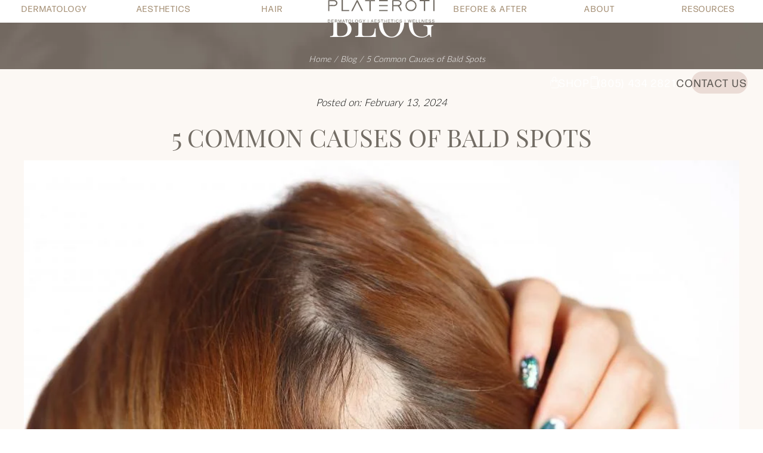

--- FILE ---
content_type: text/html; charset=UTF-8
request_url: https://www.drplateroti.com/blog/5-common-causes-of-bald-spots
body_size: 17206
content:
<!DOCTYPE html>
<html lang="en">
<head>
	<link rel="stylesheet" href="https://use.typekit.net/gby5oyw.css">
	<link
	  rel="preload"
	  as="image"
	  fetchpriority="high"
	  href="https://www.drplateroti.com/wp-content/themes/plateroti/images/preload.svg"
	/>
	<title>5 Common Causes of Bald Spots</title>
	<meta name="viewport" content="width=device-width, initial-scale=1">
	
<!-- The SEO Framework by Sybre Waaijer -->
<meta name="robots" content="max-snippet:-1,max-image-preview:large,max-video-preview:-1" />
<link rel="canonical" href="https://www.drplateroti.com/blog/5-common-causes-of-bald-spots/" />
<meta name="description" content="Hair does more than keep our heads warm—it is a vital part of our appearance and our identity. It’s no wonder thinning and bald spots can cause frustration…" />
<meta property="og:type" content="article" />
<meta property="og:locale" content="en_US" />
<meta property="og:site_name" content="Plateroti Dermatology" />
<meta property="og:title" content="5 Common Causes of Bald Spots" />
<meta property="og:description" content="Hair does more than keep our heads warm—it is a vital part of our appearance and our identity. It’s no wonder thinning and bald spots can cause frustration, self-consciousness, and even jealousy." />
<meta property="og:url" content="https://www.drplateroti.com/blog/5-common-causes-of-bald-spots/" />
<meta property="og:image" content="https://www.drplateroti.com/wp-content/uploads/2025/07/2712221.webp" />
<meta property="og:image:width" content="1000" />
<meta property="og:image:height" content="667" />
<meta property="og:image:alt" content="woman showing bald spot near the back of her head" />
<meta property="article:published_time" content="2024-02-13T17:27:08+00:00" />
<meta property="article:modified_time" content="2025-10-03T22:26:12+00:00" />
<meta name="twitter:card" content="summary_large_image" />
<meta name="twitter:title" content="5 Common Causes of Bald Spots" />
<meta name="twitter:description" content="Hair does more than keep our heads warm—it is a vital part of our appearance and our identity. It’s no wonder thinning and bald spots can cause frustration, self-consciousness, and even jealousy." />
<meta name="twitter:image" content="https://www.drplateroti.com/wp-content/uploads/2025/07/2712221.webp" />
<meta name="twitter:image:alt" content="woman showing bald spot near the back of her head" />
<script type="application/ld+json">{"@context":"https://schema.org","@graph":[{"@type":"WebSite","@id":"https://www.drplateroti.com/#/schema/WebSite","url":"https://www.drplateroti.com/","name":"Plateroti Dermatology","inLanguage":"en-US","potentialAction":{"@type":"SearchAction","target":{"@type":"EntryPoint","urlTemplate":"https://www.drplateroti.com/search/{search_term_string}/"},"query-input":"required name=search_term_string"},"publisher":{"@type":"Organization","@id":"https://www.drplateroti.com/#/schema/Organization","name":"Plateroti Dermatology","url":"https://www.drplateroti.com/","logo":{"@type":"ImageObject","url":"https://www.drplateroti.com/wp-content/uploads/2025/07/favicon.png","contentUrl":"https://www.drplateroti.com/wp-content/uploads/2025/07/favicon.png","width":137,"height":145,"contentSize":"4066"}}},{"@type":"WebPage","@id":"https://www.drplateroti.com/blog/5-common-causes-of-bald-spots/","url":"https://www.drplateroti.com/blog/5-common-causes-of-bald-spots/","name":"5 Common Causes of Bald Spots","description":"Hair does more than keep our heads warm—it is a vital part of our appearance and our identity. It’s no wonder thinning and bald spots can cause frustration…","inLanguage":"en-US","isPartOf":{"@id":"https://www.drplateroti.com/#/schema/WebSite"},"breadcrumb":{"@type":"BreadcrumbList","@id":"https://www.drplateroti.com/#/schema/BreadcrumbList","itemListElement":[{"@type":"ListItem","position":1,"item":"https://www.drplateroti.com/","name":"Plateroti Dermatology"},{"@type":"ListItem","position":2,"item":"https://www.drplateroti.com/blog/category/hair-restoration-prp/","name":"Category: Hair Restoration & PRP"},{"@type":"ListItem","position":3,"name":"5 Common Causes of Bald Spots"}]},"potentialAction":{"@type":"ReadAction","target":"https://www.drplateroti.com/blog/5-common-causes-of-bald-spots/"},"datePublished":"2024-02-13T17:27:08+00:00","dateModified":"2025-10-03T22:26:12+00:00","author":{"@type":"Person","@id":"https://www.drplateroti.com/#/schema/Person/943d79a3ab6d32e154094b827d3cae23","name":"plat_main"}}]}</script>
<!-- / The SEO Framework by Sybre Waaijer | 23.58ms meta | 10.24ms boot -->

<style id='wp-img-auto-sizes-contain-inline-css' type='text/css'>
img:is([sizes=auto i],[sizes^="auto," i]){contain-intrinsic-size:3000px 1500px}
/*# sourceURL=wp-img-auto-sizes-contain-inline-css */
</style>
<link rel='stylesheet' id='formidable-css' href='https://www.drplateroti.com/wp-content/plugins/formidable/css/formidableforms.css?ver=131848' type='text/css' media='all' />
<style id='tooltip-inline-css' type='text/css'>
#tooltip a,#tooltip i{text-decoration:underline;cursor:pointer;}.closetool,.tooltipcnt::before{position:absolute;top:0;display:block;}#tooltip{position:relative;display:inline-block;cursor:pointer;}#tooltip img{display:inline-block;width:12px;height:12px;}#tooltip .tooltipcnt.is-active{display:block;animation:0.3s cubic-bezier(0.47,0,0.745,0.715) forwards puff-in-center;}#tooltip .tooltipcnt{display:none;position:absolute;bottom:1.7em;left:0;width:100%;min-width:300px;max-width:300px;box-shadow:0 6px 16px rgba(0,0,0,0.16);background-color:#fff;z-index:999;padding:1.2em;border-radius:9px;}.tooltipcnt::before{content:"";left:0;bottom:-1.7em;right:0;background:0 0;border:1.5em solid transparent;z-index:-1;}#tooltip .tooltipcnt > a{font-weight:400;}#tooltip i{font-style:normal;}#tooltip .tooltiptrusted{display:flex;align-items:center;margin-bottom:10px;}#tooltip .tooltiptrusted img{margin-right:10px;display:block;}#tooltip span{display:block;line-height:1.35;margin:0 0 10px;}#tooltip .tooltiptitle{margin-bottom:10px;}@media (hover:hover){#tooltip:hover .tooltipcnt{animation:0.3s cubic-bezier(0.47,0,0.745,0.715) forwards puff-in-center;display:block;}#tooltip a:hover,.tooltipselector:hover{cursor:pointer;text-decoration:none;}}.closetool{right:10px;font-size:1rem;color:#000;width:2rem;height:2rem;}@media screen and (min-width:981px){.closetool{display:none;}}@media screen and (max-width:767px){#tooltip .tooltipcnt.is-active.is-out{left:0;right:initial;width:auto;max-width:100%;min-width:calc((100vw / 1.6) - 15px);transform:translateX(-100%);}#tooltip .tooltipcnt.is-active.is-out.is-out-right{min-width:initial;transform:initial;left:initial;width:320px;max-width:initial;}#tooltip .tooltipcnt.is-active{animation:0.3s forwards puff-in-center-mobile;z-index:300;}}@keyframes puff-in-center{0%{-webkit-transform:scale(1.3);transform:scale(1.3);-webkit-filter:blur(4px);filter:blur(4px);opacity:0;}100%{-webkit-transform:scale(1);transform:scale(1);-webkit-filter:blur(0);filter:blur(0);opacity:1;}}@keyframes puff-in-center-mobile{0%{-webkit-filter:blur(4px);filter:blur(4px);opacity:0;}100%{-webkit-filter:blur(0);filter:blur(0);opacity:1;}}
/*# sourceURL=tooltip-inline-css */
</style>
<link rel='stylesheet' id='mainstyle-css' href='https://www.drplateroti.com/wp-content/themes/plateroti/style.css?ver=6.9' type='text/css' media='all' />
<link rel='stylesheet' id='sitecustom-css' href='https://www.drplateroti.com/wp-content/themes/plateroti/custom-new.css?ver=1764115867' type='text/css' media='all' />
<script>document.documentElement.className += " js";</script>
<link rel="icon" href="https://www.drplateroti.com/wp-content/uploads/2025/07/favicon.png" sizes="32x32" />
<link rel="icon" href="https://www.drplateroti.com/wp-content/uploads/2025/07/favicon.png" sizes="192x192" />
<link rel="apple-touch-icon" href="https://www.drplateroti.com/wp-content/uploads/2025/07/favicon.png" />
<meta name="msapplication-TileImage" content="https://www.drplateroti.com/wp-content/uploads/2025/07/favicon.png" />
		<style type="text/css" id="wp-custom-css">
			@media (max-width: 767px) {
 .header-menu  li.has-logo{
  	display: none;
  }
}		</style>
			<script>(function(w,d,s,l,i){w[l]=w[l]||[];w[l].push({'gtm.start':
new Date().getTime(),event:'gtm.js'});var f=d.getElementsByTagName(s)[0],
j=d.createElement(s),dl=l!='dataLayer'?'&l='+l:'';j.async=true;j.src=
'https://www.googletagmanager.com/gtm.js?id='+i+dl;f.parentNode.insertBefore(j,f);
})(window,document,'script','dataLayer','GTM-WSZB3J7Z');</script>
	<style>
		#frm_field_23_container {
			display: flex;
			justify-content: center;
		}
	</style>
</head>
<body class="wp-singular post-template-default single single-post postid-218 single-format-standard wp-theme-plateroti 5-common-causes-of-bald-spots insidepage" >

	<header class="fixedheader" data-aos="fade-down" data-aos-duration="600" data-aos-once="true">
		<nav class="navmenu">
			<ul id="menu-header-menu" class="header-menu"><li id="menu-item-752" class="menu-item menu-item-type-post_type menu-item-object-page menu-item-has-children menu-item-752"><a href="https://www.drplateroti.com/dermatology/" aria-haspopup="true" aria-expanded="false">Dermatology</a><div class="nav-plus"><svg id="Group_2661" data-name="Group 2661" xmlns="http://www.w3.org/2000/svg" width="10" height="10" viewBox="0 0 10 10">
  <line id="Line_150" data-name="Line 150" x2="10" transform="translate(0 5)" fill="none" stroke="#7c9196" stroke-width="1"/>
  <line id="Line_151" data-name="Line 151" x2="10" transform="translate(5 0) rotate(90)" fill="none" stroke="#7c9196" stroke-width="1"/>
</svg>
</div>
<ul class='sub-menu depth-0'>
	<li id="menu-item-848" class="menu-item menu-item-type-post_type menu-item-object-page menu-item-848"><a href="https://www.drplateroti.com/dermatology/mohs-surgery/">Mohs Surgery</a></li>
	<li id="menu-item-849" class="menu-item menu-item-type-post_type menu-item-object-page menu-item-849"><a href="https://www.drplateroti.com/dermatology/skin-cancer/">Skin Cancer</a></li>
	<li id="menu-item-851" class="menu-item menu-item-type-post_type menu-item-object-page menu-item-851"><a href="https://www.drplateroti.com/dermatology/acne/">Acne</a></li>
	<li id="menu-item-852" class="menu-item menu-item-type-post_type menu-item-object-page menu-item-852"><a href="https://www.drplateroti.com/dermatology/eczema/">Eczema</a></li>
	<li id="menu-item-853" class="menu-item menu-item-type-post_type menu-item-object-page menu-item-853"><a href="https://www.drplateroti.com/dermatology/gentle-cure/">GentleCure</a></li>
</ul>
</li>
<li id="menu-item-753" class="mega menu-item menu-item-type-post_type menu-item-object-page menu-item-has-children menu-item-753"><a href="https://www.drplateroti.com/aesthetics/" aria-haspopup="true" aria-expanded="false">Aesthetics</a><div class="nav-plus"><svg id="Group_2661" data-name="Group 2661" xmlns="http://www.w3.org/2000/svg" width="10" height="10" viewBox="0 0 10 10">
  <line id="Line_150" data-name="Line 150" x2="10" transform="translate(0 5)" fill="none" stroke="#7c9196" stroke-width="1"/>
  <line id="Line_151" data-name="Line 151" x2="10" transform="translate(5 0) rotate(90)" fill="none" stroke="#7c9196" stroke-width="1"/>
</svg>
</div>
<ul class='sub-menu depth-0'>
	<li id="menu-item-754" class="menu-item menu-item-type-custom menu-item-object-custom menu-item-has-children menu-item-754"><a aria-haspopup="true" aria-expanded="false">Injectables</a><div class="nav-plus"><svg id="Group_2661" data-name="Group 2661" xmlns="http://www.w3.org/2000/svg" width="10" height="10" viewBox="0 0 10 10">
  <line id="Line_150" data-name="Line 150" x2="10" transform="translate(0 5)" fill="none" stroke="#7c9196" stroke-width="1"/>
  <line id="Line_151" data-name="Line 151" x2="10" transform="translate(5 0) rotate(90)" fill="none" stroke="#7c9196" stroke-width="1"/>
</svg>
</div>
	<ul class='sub-menu depth-1'>
		<li id="menu-item-789" class="menu-item menu-item-type-post_type menu-item-object-page menu-item-789"><a href="https://www.drplateroti.com/aesthetics/botox/">BOTOX® Cosmetic</a></li>
		<li id="menu-item-791" class="menu-item menu-item-type-post_type menu-item-object-page menu-item-791"><a href="https://www.drplateroti.com/aesthetics/dysport/">Dysport</a></li>
		<li id="menu-item-790" class="menu-item menu-item-type-post_type menu-item-object-page menu-item-790"><a href="https://www.drplateroti.com/aesthetics/daxxify/">Daxxify</a></li>
		<li id="menu-item-792" class="menu-item menu-item-type-post_type menu-item-object-page menu-item-792"><a href="https://www.drplateroti.com/aesthetics/sculptra/">Sculptra</a></li>
		<li id="menu-item-794" class="menu-item menu-item-type-post_type menu-item-object-page menu-item-794"><a href="https://www.drplateroti.com/aesthetics/revanesse-versa/">Revanesse Versa</a></li>
		<li id="menu-item-796" class="menu-item menu-item-type-post_type menu-item-object-page menu-item-796"><a href="https://www.drplateroti.com/aesthetics/dermal-fillers/">Dermal Fillers</a></li>
		<li id="menu-item-797" class="menu-item menu-item-type-post_type menu-item-object-page menu-item-797"><a href="https://www.drplateroti.com/aesthetics/kybella/">Kybella</a></li>
	</ul>
</li>
	<li id="menu-item-755" class="menu-item menu-item-type-custom menu-item-object-custom menu-item-has-children menu-item-755"><a aria-haspopup="true" aria-expanded="false">Skin Rejuvenation</a><div class="nav-plus"><svg id="Group_2661" data-name="Group 2661" xmlns="http://www.w3.org/2000/svg" width="10" height="10" viewBox="0 0 10 10">
  <line id="Line_150" data-name="Line 150" x2="10" transform="translate(0 5)" fill="none" stroke="#7c9196" stroke-width="1"/>
  <line id="Line_151" data-name="Line 151" x2="10" transform="translate(5 0) rotate(90)" fill="none" stroke="#7c9196" stroke-width="1"/>
</svg>
</div>
	<ul class='sub-menu depth-1'>
		<li id="menu-item-1642" class="menu-item menu-item-type-post_type menu-item-object-page menu-item-1642"><a href="https://www.drplateroti.com/aesthetics/morpheus-8/">Microneedling</a></li>
		<li id="menu-item-802" class="menu-item menu-item-type-post_type menu-item-object-page menu-item-802"><a href="https://www.drplateroti.com/aesthetics/morpheus-8/">Morpheus 8</a></li>
		<li id="menu-item-799" class="menu-item menu-item-type-post_type menu-item-object-page menu-item-799"><a href="https://www.drplateroti.com/aesthetics/co2-laser-resurfacing/">CO2 Laser Resurfacing</a></li>
		<li id="menu-item-801" class="menu-item menu-item-type-post_type menu-item-object-page menu-item-801"><a href="https://www.drplateroti.com/aesthetics/hydrafacial/">Hydrafacial</a></li>
		<li id="menu-item-800" class="menu-item menu-item-type-post_type menu-item-object-page menu-item-800"><a href="https://www.drplateroti.com/aesthetics/facials-menu/">Facial Menu</a></li>
	</ul>
</li>
	<li id="menu-item-756" class="menu-item menu-item-type-custom menu-item-object-custom menu-item-has-children menu-item-756"><a aria-haspopup="true" aria-expanded="false">Laser &#038; Light Treatments</a><div class="nav-plus"><svg id="Group_2661" data-name="Group 2661" xmlns="http://www.w3.org/2000/svg" width="10" height="10" viewBox="0 0 10 10">
  <line id="Line_150" data-name="Line 150" x2="10" transform="translate(0 5)" fill="none" stroke="#7c9196" stroke-width="1"/>
  <line id="Line_151" data-name="Line 151" x2="10" transform="translate(5 0) rotate(90)" fill="none" stroke="#7c9196" stroke-width="1"/>
</svg>
</div>
	<ul class='sub-menu depth-1'>
		<li id="menu-item-803" class="menu-item menu-item-type-post_type menu-item-object-page menu-item-803"><a href="https://www.drplateroti.com/aesthetics/laser-hair-removal/">Laser Hair Removal</a></li>
	</ul>
</li>
	<li id="menu-item-757" class="menu-item menu-item-type-custom menu-item-object-custom menu-item-has-children menu-item-757"><a aria-haspopup="true" aria-expanded="false">Other Aesthetic Treatments</a><div class="nav-plus"><svg id="Group_2661" data-name="Group 2661" xmlns="http://www.w3.org/2000/svg" width="10" height="10" viewBox="0 0 10 10">
  <line id="Line_150" data-name="Line 150" x2="10" transform="translate(0 5)" fill="none" stroke="#7c9196" stroke-width="1"/>
  <line id="Line_151" data-name="Line 151" x2="10" transform="translate(5 0) rotate(90)" fill="none" stroke="#7c9196" stroke-width="1"/>
</svg>
</div>
	<ul class='sub-menu depth-1'>
		<li id="menu-item-1511" class="menu-item menu-item-type-post_type menu-item-object-page menu-item-1511"><a href="https://www.drplateroti.com/aesthetics/skincare-products/">Skincare Products</a></li>
		<li id="menu-item-1692" class="menu-item menu-item-type-custom menu-item-object-custom menu-item-1692"><a target="_blank" href="https://alastin.com/platerotidermatology">ALASTIN Skincare®</a></li>
		<li id="menu-item-805" class="menu-item menu-item-type-post_type menu-item-object-page menu-item-805"><a href="https://www.drplateroti.com/aesthetics/latisse/">Latisse (Eyelash Growth)</a></li>
		<li id="menu-item-758" class="menu-item menu-item-type-post_type menu-item-object-page menu-item-758"><a href="https://www.drplateroti.com/plastic-surgery/">Plastic Surgery</a></li>
	</ul>
</li>
</ul>
</li>
<li id="menu-item-759" class="menu-item menu-item-type-custom menu-item-object-custom menu-item-has-children menu-item-759"><a href="https://www.drplateroti.com/hair-restoration" aria-haspopup="true" aria-expanded="false">Hair</a><div class="nav-plus"><svg id="Group_2661" data-name="Group 2661" xmlns="http://www.w3.org/2000/svg" width="10" height="10" viewBox="0 0 10 10">
  <line id="Line_150" data-name="Line 150" x2="10" transform="translate(0 5)" fill="none" stroke="#7c9196" stroke-width="1"/>
  <line id="Line_151" data-name="Line 151" x2="10" transform="translate(5 0) rotate(90)" fill="none" stroke="#7c9196" stroke-width="1"/>
</svg>
</div>
<ul class='sub-menu depth-0'>
	<li id="menu-item-808" class="menu-item menu-item-type-post_type menu-item-object-page menu-item-808"><a href="https://www.drplateroti.com/hair-restoration/">Hair Restoration</a></li>
	<li id="menu-item-809" class="menu-item menu-item-type-custom menu-item-object-custom menu-item-809"><a href="https://www.drplateroti.com/hair-restoration#prp">PRP Hair</a></li>
	<li id="menu-item-810" class="menu-item menu-item-type-custom menu-item-object-custom menu-item-810"><a href="https://www.drplateroti.com/hair-restoration#prf">PRF Hair</a></li>
	<li id="menu-item-811" class="menu-item menu-item-type-custom menu-item-object-custom menu-item-811"><a href="https://www.drplateroti.com/hair-restoration#microneedling">Microneedling with Exosomes</a></li>
</ul>
</li>
<li id="menu-item-1673" class="has-logo menu-item menu-item-type-custom menu-item-object-custom menu-item-home menu-item-1673"><a href="https://www.drplateroti.com/">Home use class</a></li>
<li id="menu-item-763" class="menu-item menu-item-type-custom menu-item-object-custom menu-item-has-children menu-item-763"><a href="https://www.drplateroti.com/gallery" aria-haspopup="true" aria-expanded="false">Before &#038; After</a><div class="nav-plus"><svg id="Group_2661" data-name="Group 2661" xmlns="http://www.w3.org/2000/svg" width="10" height="10" viewBox="0 0 10 10">
  <line id="Line_150" data-name="Line 150" x2="10" transform="translate(0 5)" fill="none" stroke="#7c9196" stroke-width="1"/>
  <line id="Line_151" data-name="Line 151" x2="10" transform="translate(5 0) rotate(90)" fill="none" stroke="#7c9196" stroke-width="1"/>
</svg>
</div>
<ul class='sub-menu depth-0'>
	<li id="menu-item-858" class="menu-item menu-item-type-custom menu-item-object-custom menu-item-858"><a href="https://www.drplateroti.com/gallery/dermatology/mohs-surgery/">Mohs Surgery Gallery</a></li>
	<li id="menu-item-859" class="menu-item menu-item-type-custom menu-item-object-custom menu-item-859"><a href="https://www.drplateroti.com/gallery/aesthetics/neuromodulators/">Neuromodulators Gallery</a></li>
	<li id="menu-item-860" class="menu-item menu-item-type-custom menu-item-object-custom menu-item-860"><a href="https://www.drplateroti.com/gallery/aesthetics/dermal-fillers/">Dermal Filler Gallery</a></li>
	<li id="menu-item-861" class="menu-item menu-item-type-custom menu-item-object-custom menu-item-861"><a href="https://www.drplateroti.com/gallery/aesthetics/kybella/">Kybella Gallery</a></li>
	<li id="menu-item-862" class="menu-item menu-item-type-custom menu-item-object-custom menu-item-862"><a href="https://www.drplateroti.com/gallery/aesthetics/co2-laser-treatment/">CO2 Laser Treatment Gallery</a></li>
	<li id="menu-item-863" class="menu-item menu-item-type-custom menu-item-object-custom menu-item-863"><a href="https://www.drplateroti.com/gallery/aesthetics/ipl-treatments/">IPL Treatment Gallery</a></li>
</ul>
</li>
<li id="menu-item-764" class="menu-item menu-item-type-post_type menu-item-object-page menu-item-has-children menu-item-764"><a href="https://www.drplateroti.com/about/" aria-haspopup="true" aria-expanded="false">About</a><div class="nav-plus"><svg id="Group_2661" data-name="Group 2661" xmlns="http://www.w3.org/2000/svg" width="10" height="10" viewBox="0 0 10 10">
  <line id="Line_150" data-name="Line 150" x2="10" transform="translate(0 5)" fill="none" stroke="#7c9196" stroke-width="1"/>
  <line id="Line_151" data-name="Line 151" x2="10" transform="translate(5 0) rotate(90)" fill="none" stroke="#7c9196" stroke-width="1"/>
</svg>
</div>
<ul class='sub-menu depth-0'>
	<li id="menu-item-818" class="menu-item menu-item-type-post_type menu-item-object-page menu-item-818"><a href="https://www.drplateroti.com/about/">Practice Overview</a></li>
	<li id="menu-item-819" class="menu-item menu-item-type-post_type menu-item-object-page menu-item-819"><a href="https://www.drplateroti.com/providers/">Our Providers</a></li>
	<li id="menu-item-1707" class="menu-item menu-item-type-custom menu-item-object-custom menu-item-1707"><a target="_blank" href="https://lp.constantcontactpages.com/sl/CH8zdJ4">Join Our Newsletter</a></li>
</ul>
</li>
<li id="menu-item-765" class="menu-item menu-item-type-custom menu-item-object-custom menu-item-has-children menu-item-765"><a aria-haspopup="true" aria-expanded="false">Resources</a><div class="nav-plus"><svg id="Group_2661" data-name="Group 2661" xmlns="http://www.w3.org/2000/svg" width="10" height="10" viewBox="0 0 10 10">
  <line id="Line_150" data-name="Line 150" x2="10" transform="translate(0 5)" fill="none" stroke="#7c9196" stroke-width="1"/>
  <line id="Line_151" data-name="Line 151" x2="10" transform="translate(5 0) rotate(90)" fill="none" stroke="#7c9196" stroke-width="1"/>
</svg>
</div>
<ul class='sub-menu depth-0'>
	<li id="menu-item-821" class="menu-item menu-item-type-post_type menu-item-object-page menu-item-821"><a href="https://www.drplateroti.com/patient-forms/">Patient Forms</a></li>
	<li id="menu-item-825" class="menu-item menu-item-type-post_type menu-item-object-page menu-item-825"><a href="https://www.drplateroti.com/practice-policies/">Practice Policies</a></li>
	<li id="menu-item-824" class="menu-item menu-item-type-post_type menu-item-object-page menu-item-824"><a href="https://www.drplateroti.com/insurance-financing/">Insurance &#038; Financing</a></li>
	<li id="menu-item-822" class="menu-item menu-item-type-post_type menu-item-object-page menu-item-822"><a href="https://www.drplateroti.com/alle-rewards/">Allē Rewards Program</a></li>
	<li id="menu-item-823" class="menu-item menu-item-type-post_type menu-item-object-page menu-item-823"><a href="https://www.drplateroti.com/aspire-rewards/">Aspire Rewards</a></li>
	<li id="menu-item-826" class="menu-item menu-item-type-post_type menu-item-object-page menu-item-826"><a href="https://www.drplateroti.com/pre-post-treatment-guidelines/">Pre and Post Treatment Guidelines</a></li>
	<li id="menu-item-41" class="menu-item menu-item-type-post_type menu-item-object-page current_page_parent menu-item-41"><a href="https://www.drplateroti.com/blog/">Blog</a></li>
</ul>
</li>
</ul>										<a class="mobshop" href="https://drplaterotishop.com/" target="_blank">
					<svg xmlns="http://www.w3.org/2000/svg" width="13.505" height="18.35" viewBox="0 0 13.505 18.35">
  <g id="Group_23324" data-name="Group 23324" transform="translate(0.256 0.256)">
    <g id="Group_23325" data-name="Group 23325">
      <path id="Path_21043" data-name="Path 21043" d="M16.35,140.863H7.763a1.959,1.959,0,0,1-1.956-2.053L6.279,129a.322.322,0,0,1,.321-.306H17.512a.322.322,0,0,1,.321.306l.473,9.815A1.959,1.959,0,0,1,16.35,140.863Z" transform="translate(-5.56 -123.268)" fill="none" stroke="#fff" stroke-linecap="round" stroke-miterlimit="10" stroke-width="1"/>
      <path id="Path_21044" data-name="Path 21044" d="M91.61,9.693V8.442a2.638,2.638,0,1,1,5.275,0V9.693" transform="translate(-87.751 -5.56)" fill="none" stroke="#fff" stroke-linecap="round" stroke-miterlimit="10" stroke-width="1"/>
      <circle id="Ellipse_43" data-name="Ellipse 43" cx="0.705" cy="0.705" r="0.705" transform="translate(8.286 7.849) rotate(-76.717)" fill="none" stroke="#fff" stroke-linecap="round" stroke-miterlimit="10" stroke-width="1"/>
      <circle id="Ellipse_44" data-name="Ellipse 44" cx="0.705" cy="0.705" r="0.705" transform="translate(3.033 7.884) rotate(-79.099)" fill="none" stroke="#fff" stroke-linecap="round" stroke-miterlimit="10" stroke-width="1"/>
    </g>
  </g>
</svg>
					<span>Shop</span>
				</a>
					</nav>
		<div class="mobile-treats">
			<a href="https://www.drplateroti.com/"><svg xmlns="http://www.w3.org/2000/svg" xmlns:xlink="http://www.w3.org/1999/xlink" width="146.452" height="29.921" viewBox="0 0 146.452 29.921">
  <defs>
    <clipPath id="clip-path-mlogo">
      <rect id="Rectangle_1681" data-name="Rectangle 1681" width="146.452" height="15.317" fill="#726c64"/>
    </clipPath>
  </defs>
  <g id="nav-middle" transform="translate(-693.904 -50.65)">
    <g id="Group_23256" data-name="Group 23256" transform="translate(693.904 50.65)">
      <g id="Group_23252" data-name="Group 23252" transform="translate(0 0)" clip-path="url(#cclip-path-mlogo)">
        <path id="Path_21030" data-name="Path 21030" d="M270.73.468c4.267,0,6.44,4.9,2.906,7.262l-1.241.722a18.769,18.769,0,0,1,3.346,7.176,12.346,12.346,0,0,1-1.6-.053c-.107-.426-1.1-2.613-1.377-3.24a13.25,13.25,0,0,0-1.859-2.88c-.1-.122-.61-.718-.986-.718h-5.535l-.173.014v6.762c-.809,0-1.032.015-1.729.015V.468Zm-6.345,1.493-.173.014V7.251c.633,0,1.494.016,2.138,0,1.415-.041,4.521.073,5.667-.442,1.956-.88,2.218-2.792.67-4.152a3.534,3.534,0,0,0-2.263-.694Z" transform="translate(-174.266 -0.311)" fill="#726c64"/>
        <path id="Path_21031" data-name="Path 21031" d="M331.919,7.631A7.661,7.661,0,1,1,324.258,0a7.646,7.646,0,0,1,7.661,7.631m-1.674,0a5.986,5.986,0,1,0-5.986,5.962,5.974,5.974,0,0,0,5.986-5.962" transform="translate(-210.193 0)" fill="#726c64"/>
        <path id="Path_21032" data-name="Path 21032" d="M1.736,15.513l-1.729,0V.64L0,.468H8.289a4.586,4.586,0,0,1,4.526,3.043c.72,3.079-2.037,5.226-4.794,5.226H1.909l-.173,0ZM1.909,1.961l-.173.014V7.122c.7,0,.889.016,1.321,0,1.7-.054,3.355,0,5.308,0,2,0,3.745-2.046,2.345-3.942A2.881,2.881,0,0,0,8.367,1.961Z" transform="translate(0 -0.311)" fill="#726c64"/>
        <path id="Path_21033" data-name="Path 21033" d="M109.224,15.478l-6.09-12.031-.091-.2-6.3,12.392c-.356,0-1.438-.012-1.926-.012L102.5.637c.762,0,.95.009,1.231.009L111.192,15.5c-.43,0-1.547-.022-1.968-.022" transform="translate(-62.948 -0.423)" fill="#726c64"/>
        <path id="Path_21034" data-name="Path 21034" d="M165.154,1.958h-5.765V15.51h-1.845V2.131l-.015-.172h-5.865V.465c4.076,0,7.984.005,12.055.005.409,0,.946-.006,1.416-.006l0,.075Z" transform="translate(-100.691 -0.308)" fill="#726c64"/>
        <path id="Path_21035" data-name="Path 21035" d="M388.163,1.791h-5.708l-.173.006V15.171h-1.73V1.8l-.173-.006h-5.708c0-.306.056-1.377.056-1.579h13.443c0,.483-.008,1.312-.008,1.579" transform="translate(-248.75 -0.141)" fill="#726c64"/>
        <path id="Path_21036" data-name="Path 21036" d="M57.33.1v13.56h8.59v1.608H55.6V.112Z" transform="translate(-36.914 -0.069)" fill="#726c64"/>
        <rect id="Rectangle_1677" data-name="Rectangle 1677" width="1.735" height="15.171" transform="translate(144.717 0.037)" fill="#726c64"/>
        <rect id="Rectangle_1678" data-name="Rectangle 1678" width="11.767" height="1.608" transform="translate(70.223 13.595)" fill="#726c64"/>
        <rect id="Rectangle_1679" data-name="Rectangle 1679" width="11.871" height="1.613" transform="translate(70.229 0.038)" fill="#726c64"/>
        <rect id="Rectangle_1680" data-name="Rectangle 1680" width="11.944" height="1.493" transform="translate(70.161 6.933)" fill="#726c64"/>
      </g>
    </g>
    <path id="Path_21055" data-name="Path 21055" d="M-57.838-1.764l-.653-1.9-.694,1.9ZM-58.8-4.3h.659L-56.575,0h-.639l-.437-1.289h-1.7L-59.819,0h-.6Zm4.193,0h3.138v.527h-2.569V-2.47h2.376v.5h-2.376V-.513h2.613V0H-54.6Zm5.713,2.915a1.176,1.176,0,0,0,.173.595A1.146,1.146,0,0,0-47.7-.366a1.81,1.81,0,0,0,.6-.094.664.664,0,0,0,.521-.65.561.561,0,0,0-.22-.5,2.219,2.219,0,0,0-.7-.255L-48.076-2a2.64,2.64,0,0,1-.809-.284.9.9,0,0,1-.41-.806,1.241,1.241,0,0,1,.4-.952,1.61,1.61,0,0,1,1.137-.372,1.974,1.974,0,0,1,1.15.327,1.179,1.179,0,0,1,.473,1.044h-.548a1.078,1.078,0,0,0-.187-.53,1.089,1.089,0,0,0-.905-.337,1.047,1.047,0,0,0-.741.217.679.679,0,0,0-.226.5.492.492,0,0,0,.264.463,3.869,3.869,0,0,0,.782.234l.6.138a1.849,1.849,0,0,1,.674.272,1.02,1.02,0,0,1,.41.876,1.093,1.093,0,0,1-.52,1.022,2.329,2.329,0,0,1-1.208.308,1.807,1.807,0,0,1-1.257-.41,1.384,1.384,0,0,1-.445-1.1ZM-40.751-4.3v.513H-42.2V0h-.592V-3.791h-1.45V-4.3Zm1.934,0h.589v1.778h2.238V-4.3h.589V0h-.589V-2.013h-2.238V0h-.589Zm5.76,0h3.138v.527h-2.569V-2.47h2.376v.5h-2.376V-.513h2.613V0h-3.182Zm8.464,0v.513h-1.45V0h-.592V-3.791h-1.45V-4.3Zm2.051,0h.589V0h-.589Zm4.735-.117a1.764,1.764,0,0,1,1.269.431,1.521,1.521,0,0,1,.5.979h-.568a1.183,1.183,0,0,0-.385-.659,1.221,1.221,0,0,0-.81-.243,1.3,1.3,0,0,0-1.027.447A2.037,2.037,0,0,0-19.22-2.1a1.989,1.989,0,0,0,.353,1.226,1.233,1.233,0,0,0,1.053.47,1.113,1.113,0,0,0,.981-.5,1.883,1.883,0,0,0,.267-.686H-16a1.942,1.942,0,0,1-.5,1.14,1.793,1.793,0,0,1-1.383.554,1.825,1.825,0,0,1-1.26-.454A2.366,2.366,0,0,1-19.815-2.2a2.369,2.369,0,0,1,.5-1.562A1.841,1.841,0,0,1-17.808-4.421Zm4.286,3.032a1.176,1.176,0,0,0,.173.595,1.146,1.146,0,0,0,1.022.428,1.81,1.81,0,0,0,.6-.094.664.664,0,0,0,.521-.65.561.561,0,0,0-.22-.5,2.219,2.219,0,0,0-.7-.255L-12.707-2a2.64,2.64,0,0,1-.809-.284.9.9,0,0,1-.41-.806,1.241,1.241,0,0,1,.4-.952,1.61,1.61,0,0,1,1.137-.372,1.974,1.974,0,0,1,1.15.327,1.179,1.179,0,0,1,.473,1.044h-.548a1.078,1.078,0,0,0-.187-.53,1.089,1.089,0,0,0-.905-.337,1.047,1.047,0,0,0-.741.217.679.679,0,0,0-.226.5.492.492,0,0,0,.264.463,3.869,3.869,0,0,0,.782.234l.6.138a1.849,1.849,0,0,1,.674.272,1.02,1.02,0,0,1,.41.876,1.093,1.093,0,0,1-.52,1.022,2.329,2.329,0,0,1-1.208.308,1.807,1.807,0,0,1-1.257-.41,1.384,1.384,0,0,1-.445-1.1ZM-5,0h-.5V-4.365H-5ZM.917-1.389a1.176,1.176,0,0,0,.173.595,1.146,1.146,0,0,0,1.022.428,1.81,1.81,0,0,0,.6-.094.664.664,0,0,0,.521-.65.561.561,0,0,0-.22-.5,2.219,2.219,0,0,0-.7-.255L1.732-2a2.64,2.64,0,0,1-.809-.284.9.9,0,0,1-.41-.806,1.241,1.241,0,0,1,.4-.952,1.61,1.61,0,0,1,1.137-.372,1.974,1.974,0,0,1,1.15.327,1.179,1.179,0,0,1,.473,1.044H3.126a1.078,1.078,0,0,0-.187-.53,1.089,1.089,0,0,0-.905-.337,1.047,1.047,0,0,0-.741.217.679.679,0,0,0-.226.5.492.492,0,0,0,.264.463,3.869,3.869,0,0,0,.782.234l.6.138a1.849,1.849,0,0,1,.674.272A1.02,1.02,0,0,1,3.8-1.2,1.093,1.093,0,0,1,3.28-.182,2.329,2.329,0,0,1,2.071.126,1.807,1.807,0,0,1,.815-.284a1.384,1.384,0,0,1-.445-1.1ZM5.924-4.3h.568v2.1l2.1-2.1H9.4L7.606-2.569,9.446,0H8.687L7.181-2.159,6.493-1.5V0H5.924Zm5.52,0h.589V0h-.589Zm2.921,0h.688L17.227-.817V-4.3h.554V0h-.653L14.922-3.483V0h-.557ZM23.6,0h-.5V-4.365h.5ZM29.12-4.3h.835L31.191-.665,32.419-4.3h.826V0h-.554V-2.54q0-.132.006-.437T32.7-3.63L31.476,0H30.9L29.662-3.63V-3.5q0,.158.007.482t.007.476V0H29.12Zm6.454,0h3.138v.527H36.143V-2.47h2.376v.5H36.143V-.513h2.613V0H35.574ZM42.559-.5a1.611,1.611,0,0,0,.486-.062A1.07,1.07,0,0,0,43.6-1a1.8,1.8,0,0,0,.249-.668,2.548,2.548,0,0,0,.044-.451,2.1,2.1,0,0,0-.318-1.242A1.174,1.174,0,0,0,42.553-3.8H41.519V-.5ZM40.933-4.3h1.743a1.643,1.643,0,0,1,1.377.63,2.322,2.322,0,0,1,.437,1.456,2.9,2.9,0,0,1-.258,1.239A1.591,1.591,0,0,1,42.67,0H40.933Zm6.073,2.915a1.176,1.176,0,0,0,.173.595A1.146,1.146,0,0,0,48.2-.366a1.81,1.81,0,0,0,.6-.094.664.664,0,0,0,.521-.65.561.561,0,0,0-.22-.5,2.219,2.219,0,0,0-.7-.255L47.821-2a2.64,2.64,0,0,1-.809-.284.9.9,0,0,1-.41-.806A1.241,1.241,0,0,1,47-4.04a1.61,1.61,0,0,1,1.137-.372,1.974,1.974,0,0,1,1.15.327,1.179,1.179,0,0,1,.473,1.044h-.548a1.078,1.078,0,0,0-.187-.53,1.089,1.089,0,0,0-.905-.337,1.047,1.047,0,0,0-.741.217.679.679,0,0,0-.226.5.492.492,0,0,0,.264.463,3.869,3.869,0,0,0,.782.234l.6.138a1.849,1.849,0,0,1,.674.272,1.02,1.02,0,0,1,.41.876,1.093,1.093,0,0,1-.52,1.022,2.329,2.329,0,0,1-1.208.308A1.807,1.807,0,0,1,46.9-.284a1.384,1.384,0,0,1-.445-1.1ZM52.069-4.3h1.937a1.313,1.313,0,0,1,.926.324,1.175,1.175,0,0,1,.352.91,1.323,1.323,0,0,1-.313.877,1.188,1.188,0,0,1-.964.374H52.652V0h-.583Zm2.625,1.236a.648.648,0,0,0-.352-.645,1.269,1.269,0,0,0-.53-.091h-1.16v1.491h1.16a1.109,1.109,0,0,0,.637-.167A.662.662,0,0,0,54.694-3.067Zm4.474,1.3-.653-1.9-.694,1.9ZM58.21-4.3h.659L60.431,0h-.639l-.437-1.289h-1.7L57.188,0h-.6Z" transform="translate(761.456 80.445)" fill="#726c64"/>
  </g>
</svg>
</a>
										<a class="callme" href="tel:+18054342821" title="call (805) 434 2821"><svg id="Group_3797" data-name="Group 3797" xmlns="http://www.w3.org/2000/svg" xmlns:xlink="http://www.w3.org/1999/xlink" width="34.637" height="26.131" viewBox="0 0 34.637 26.131">
  <defs>
    <clipPath id="clip-path-mcall">
      <rect id="Rectangle_1589" data-name="Rectangle 1589" width="34.637" height="26.131" fill="#7c9196"/>
    </clipPath>
  </defs>
  <g id="Group_3796" data-name="Group 3796" clip-path="url(#clip-path-mcall)">
    <path id="Path_19060" data-name="Path 19060" d="M160.822,0H149.684a1.6,1.6,0,0,0-1.6,1.6V24.531a1.6,1.6,0,0,0,1.6,1.6h11.137a1.6,1.6,0,0,0,1.6-1.6V1.6a1.6,1.6,0,0,0-1.6-1.6m-6.742.807h2.244a.245.245,0,1,1,0,.491h-2.244a.245.245,0,0,1,0-.491m2.494,23.554a.373.373,0,0,1-.373.373h-1.9a.374.374,0,0,1-.374-.373v-.532a.374.374,0,0,1,.374-.373h1.9a.373.373,0,0,1,.373.373Zm4.64-2.6a.329.329,0,0,1-.33.33H149.622a.33.33,0,0,1-.331-.33V2.315a.33.33,0,0,1,.331-.33h11.262a.329.329,0,0,1,.33.33Z" transform="translate(-137.934)" fill="#7c9196"/>
    <path id="Path_19061" data-name="Path 19061" d="M397.2,108.895a.261.261,0,0,1-.2-.423,8.153,8.153,0,0,0,0-10.178.261.261,0,0,1,.041-.366.276.276,0,0,1,.163-.057.259.259,0,0,1,.2.1,8.674,8.674,0,0,1,0,10.828.258.258,0,0,1-.2.1" transform="translate(-369.733 -91.162)" fill="#7c9196"/>
    <path id="Path_19062" data-name="Path 19062" d="M450.13,53.541a.245.245,0,0,1-.192-.4,15.238,15.238,0,0,0,3.256-9.511,15.034,15.034,0,0,0-3.256-9.083.245.245,0,1,1,.384-.306,15.385,15.385,0,0,1,0,19.2.245.245,0,0,1-.192.092" transform="translate(-419.049 -31.81)" fill="#7c9196"/>
    <path id="Path_19063" data-name="Path 19063" d="M76.271,109.089a.245.245,0,0,1-.192-.092,8.659,8.659,0,0,1,0-10.809.245.245,0,0,1,.384.306,8.245,8.245,0,0,0-1.786,4.981,8.357,8.357,0,0,0,1.786,5.216.245.245,0,0,1-.192.4" transform="translate(-69.101 -91.372)" fill="#7c9196"/>
    <path id="Path_19064" data-name="Path 19064" d="M3.557,53.54a.245.245,0,0,1-.192-.093,15.385,15.385,0,0,1,0-19.2.245.245,0,1,1,.384.306,14.895,14.895,0,0,0,0,18.594.245.245,0,0,1-.192.4" transform="translate(0 -31.81)" fill="#7c9196"/>
  </g>
</svg>
</a>
						<button id="togglenav" aria-label="toggle nav">
				<svg xmlns="http://www.w3.org/2000/svg" width="25.964" height="20.234" viewBox="0 0 25.964 20.234"  class="open-nav" >
  <g id="Group_3905" data-name="Group 3905" transform="translate(-1367.5 -35.5)">
    <path id="Line_49" data-name="Line 49" d="M24.148,1H-.184A.922.922,0,0,1-1,0,.922.922,0,0,1-.184-1H24.148a.922.922,0,0,1,.816,1A.922.922,0,0,1,24.148,1Z" transform="translate(1368.5 36.5)" fill="#7c9196"/>
    <path id="Line_50" data-name="Line 50" d="M24.148,1H-.184A.922.922,0,0,1-1,0,.922.922,0,0,1-.184-1H24.148a.922.922,0,0,1,.816,1A.922.922,0,0,1,24.148,1Z" transform="translate(1368.5 45.617)" fill="#7c9196"/>
    <path id="Line_51" data-name="Line 51" d="M18.048,1H-.184A.922.922,0,0,1-1,0,.922.922,0,0,1-.184-1H18.048a.922.922,0,0,1,.816,1A.922.922,0,0,1,18.048,1Z" transform="translate(1368.5 54.734)" fill="#7c9196"/>
  </g>
</svg>
				<svg xmlns="http://www.w3.org/2000/svg" width="19.518" height="19.518" viewBox="0 0 19.518 19.518"  class="close-nav" >
  <g id="Group_23197" data-name="Group 23197" transform="translate(9.759 -6.93) rotate(45)">
    <line id="Line_150" data-name="Line 150" x2="23.602" transform="translate(0 11.801)" fill="none" stroke="#7c9196" stroke-linecap="round" stroke-width="2"/>
    <line id="Line_151" data-name="Line 151" x2="23.602" transform="translate(11.801 0) rotate(90)" fill="none" stroke="#7c9196" stroke-linecap="round" stroke-width="2"/>
  </g>
</svg>
			</button>
		</div>
	</header>
	<header class="stickyicky">
							<a href="https://drplaterotishop.com/" target="_blank" onclick="slideBg(this)">
				<svg xmlns="http://www.w3.org/2000/svg" width="13.505" height="18.35" viewBox="0 0 13.505 18.35">
  <g id="Group_23324" data-name="Group 23324" transform="translate(0.256 0.256)">
    <g id="Group_23325" data-name="Group 23325">
      <path id="Path_21043" data-name="Path 21043" d="M16.35,140.863H7.763a1.959,1.959,0,0,1-1.956-2.053L6.279,129a.322.322,0,0,1,.321-.306H17.512a.322.322,0,0,1,.321.306l.473,9.815A1.959,1.959,0,0,1,16.35,140.863Z" transform="translate(-5.56 -123.268)" fill="none" stroke="#fff" stroke-linecap="round" stroke-miterlimit="10" stroke-width="1"/>
      <path id="Path_21044" data-name="Path 21044" d="M91.61,9.693V8.442a2.638,2.638,0,1,1,5.275,0V9.693" transform="translate(-87.751 -5.56)" fill="none" stroke="#fff" stroke-linecap="round" stroke-miterlimit="10" stroke-width="1"/>
      <circle id="Ellipse_43" data-name="Ellipse 43" cx="0.705" cy="0.705" r="0.705" transform="translate(8.286 7.849) rotate(-76.717)" fill="none" stroke="#fff" stroke-linecap="round" stroke-miterlimit="10" stroke-width="1"/>
      <circle id="Ellipse_44" data-name="Ellipse 44" cx="0.705" cy="0.705" r="0.705" transform="translate(3.033 7.884) rotate(-79.099)" fill="none" stroke="#fff" stroke-linecap="round" stroke-miterlimit="10" stroke-width="1"/>
    </g>
  </g>
</svg>
				<span>
					Shop				</span>

				</a>
		
							<a href="tel:+18054342821" target="" onclick="slideBg(this)">
				<svg xmlns="http://www.w3.org/2000/svg" width="11.896" height="20.802" viewBox="0 0 11.896 20.802">
  <g id="Group_23328" data-name="Group 23328" transform="translate(0.5 0.5)">
    <g id="Group_23329" data-name="Group 23329" transform="translate(0 0)">
      <rect id="Rectangle_8561" data-name="Rectangle 8561" width="10.896" height="19.802" rx="2" fill="none" stroke="#fff" stroke-linecap="round" stroke-miterlimit="10" stroke-width="1"/>
      <line id="Line_1112" data-name="Line 1112" x2="8.326" transform="translate(1.285 2.757)" fill="none" stroke="#fff" stroke-linecap="round" stroke-miterlimit="10" stroke-width="1"/>
      <line id="Line_1113" data-name="Line 1113" x2="8.326" transform="translate(1.285 16.864)" fill="none" stroke="#fff" stroke-linecap="round" stroke-miterlimit="10" stroke-width="1"/>
      <line id="Line_1114" data-name="Line 1114" x2="2.352" transform="translate(4.272 1.36)" fill="none" stroke="#fff" stroke-linecap="round" stroke-miterlimit="10" stroke-width="1"/>
    </g>
  </g>
</svg>
				<span>(805) 434 2821</span>

				</a>
		
							<a href="https://www.drplateroti.com/contact/" target="" onclick="slideBg(this)" class="firston is-active">
				<span>Contact Us</span>

				</a>
			</header><main>
	<section class="text_only_header">
		<div class="container">
			<h1>Blog</h1>
			<div class="bc">
				
						<span class="toplevel">
						<a href="https://www.drplateroti.com"><span>Home</span></a>
						</span>
				<span class="toplevel dos blog">
				<a  href="https://www.drplateroti.com/blog/"><span>Blog</span></a>
				</span>
				<span class="toplevel dos last">
				 <a  href="https://www.drplateroti.com/blog/5-common-causes-of-bald-spots/"><span>5 Common Causes of Bald Spots</span></a>
				</span>			</div>
		</div>
	</section>
	<section class="singlewrap">
		<div class="container">
			<div class="inner">
				<p class="postedon">Posted on: <date>February 13, 2024</date></p>
				<h2>5 Common Causes of Bald Spots</h2>
				<figure class="featured">
					<img width="1000" height="667" src="[data-uri]" class="featured-image lazyload wp-post-image" alt="5 Common Causes of Bald Spots" decoding="async" fetchpriority="high" srcset="" sizes="(max-width: 1000px) 100vw, 1000px" data-src="https://www.drplateroti.com/wp-content/uploads/2025/07/2712221.webp" data-srcset="https://www.drplateroti.com/wp-content/uploads/2025/07/2712221.webp 1000w, https://www.drplateroti.com/wp-content/uploads/2025/07/2712221-300x200.webp 300w, https://www.drplateroti.com/wp-content/uploads/2025/07/2712221-768x512.webp 768w, https://www.drplateroti.com/wp-content/uploads/2025/07/2712221-360x240.webp 360w" />				</figure>
				<p>Hair does more than keep our heads warm—it is a vital part of our appearance and our identity. It&#8217;s no wonder thinning and bald spots can cause frustration, self-consciousness, and even jealousy.</p>
<p>The good news is help is available.</p>
<p>At <a href="https://www.drplateroti.com/">Plateroti Dermatology</a> in Templeton, California, <a href="https://www.drplateroti.com/providers/dr-carmelo-plateroti/">Dr. Carmelo Plateroti</a> and our top-notch <a href="https://www.drplateroti.com/providers/">team</a> use our unique combination of successful Western medicine and proven holistic treatments to meet all your aesthetic and dermatological needs.</p>
<p>With over three decades of collective experience and board certification in both medical and cosmetic dermatology, we successfully treat everything from <a href="https://www.drplateroti.com/dermatology/acne/">acne</a> and<a href="https://www.drplateroti.com/dermatology/skin-cancer/"> skin cancer</a> to <a href="https://www.drplateroti.com/aesthetics/">wrinkles</a>, <a href="https://www.drplateroti.com/hair-restoration/">hair loss</a>, and more.</p>
<h2>Hair loss</h2>
<p>Most people have anywhere from <a href="https://nyulangone.org/news/most-men-experience-hair-loss-it-isnt-inevitable" target="_blank" rel="noopener">100,000 to 150,000 hairs</a> on their heads. We lose <a href="https://nyulangone.org/news/most-men-experience-hair-loss-it-isnt-inevitable" target="_blank" rel="noopener">50 to 100 each day</a>, which are typically replaced by new growth. However, when something goes awry with this process, hair loss results.</p>
<h2>Causes</h2>
<p>Almost <a href="https://nyulangone.org/news/most-men-experience-hair-loss-it-isnt-inevitable" target="_blank" rel="noopener">half of women</a> and <a href="https://nyulangone.org/news/most-men-experience-hair-loss-it-isnt-inevitable" target="_blank" rel="noopener">over 80% of men</a> suffer from significant hair loss at some point in their lives. For many, this can happen even before they reach middle age. The possible reasons for such hair loss are numerous.</p>
<h3>Genetics</h3>
<p>Androgenic alopecia, also known as male-pattern and female-pattern baldness, is the <a href="https://www.mayoclinic.org/diseases-conditions/hair-loss/symptoms-causes/syc-20372926" target="_blank" rel="noopener">most common</a> reason for hair loss. With men, their hairline recedes, and bald spots may occur while women experience hair that thins along the crown of the scalp.</p>
<h3>Hormones and health conditions</h3>
<p>Hormonal changes that accompany pregnancy, childbirth, and menopause can cause hair loss that may be temporary or permanent. Medical issues like thyroid disorders, immune system-related alopecia areata, ringworm infections, and the hair-pulling condition known as trichotillomania can also have an impact.</p>
<h3>Medications and treatments</h3>
<p>Some medications can result in hair loss such as those for cancer, heart problems, high blood pressure, arthritis, depression, and more. Radiation can also be a contributing factor.</p>
<h3>Stress</h3>
<p>A particularly physical or emotional event can lead to the loss of hair several months later. This can be anything from an illness or operation to a divorce or death of a family member or friend.</p>
<h3>Hair care</h3>
<p>Even just how we treat our hair can result in inadvertent hair loss. Tightly pulled-back styles like pigtails and cornrows can cause problems with the hair follicles. Coloring, perming, or relaxing the hair can also cause damage and loss.</p>
<h2>Treatment</h2>
<p>Fortunately, many treatments can help counter hair loss and bald spots. One possibility is using platelet-rich plasma created from your own blood and injected into the scalp to encourage natural hair growth. NeoGraft® with its ability to harvest individual hair follicles and then restore them in balding areas is another option.</p>
<p>If seeing bald spots or thinning hair in the mirror is getting you down, one of our personalized hair restoration treatments may be right for you. <a href="https://www.drplateroti.com/contact/">Click our request button</a>, or call us at <a class="is-active" href="tel:+18054342821" target="">(805) 434 2821</a> today to make an appointment.</p>
			</div>
		</div>
		<div class="the-singlepost-navigation">
			<div class="inner">
							<a class="next button " href="https://www.drplateroti.com/blog/eager-for-a-healthier-complexion-avoid-these-skincare-mistakes/" rel="next">NEXT</a>							<a class="prev button " href="https://www.drplateroti.com/blog/is-botox-safe-to-use-repeatedly/" rel="prev">PREV</a>					</div>
				</div>
	</section>
</main>
<footer>
			<div class="nosourceo"></div>
		<div class="flogos container" data-aos="fade-up" data-aos-offset="100" data-aos-duration="600">
		<div class="col col-first">
			<a href="https://www.drplateroti.com/">
				<svg xmlns="http://www.w3.org/2000/svg" xmlns:xlink="http://www.w3.org/1999/xlink" width="318.425" height="67.014" viewBox="0 0 318.425 67.014"><defs><style>.a{fill:#726c64;}.b{clip-path:url(#a);}</style><clipPath id="a"><rect class="a" width="317.967" height="33.256"/></clipPath></defs><g transform="translate(-693.646 -50.649)"><g transform="translate(694.104 50.65)"><g class="b" transform="translate(0 0)"><path class="a" d="M280.389.468c9.265,0,13.982,10.628,6.31,15.767L284.006,17.8a40.75,40.75,0,0,1,7.264,15.581,26.807,26.807,0,0,1-3.473-.115c-.231-.925-2.379-5.673-2.99-7.035a28.766,28.766,0,0,0-4.035-6.253c-.222-.266-1.324-1.559-2.142-1.559H266.613l-.376.031V33.133c-1.757,0-2.24.032-3.755.032V.468ZM266.613,3.709l-.376.031V15.195c1.374,0,3.243.036,4.642,0,3.072-.09,9.815.159,12.3-.96,4.247-1.91,4.816-6.062,1.456-9.014a7.674,7.674,0,0,0-4.912-1.508Z" transform="translate(-70.952 -0.127)"/><path class="a" d="M349.863,16.568A16.633,16.633,0,1,1,333.23,0a16.6,16.6,0,0,1,16.633,16.568m-3.634.007a13,13,0,1,0-13,12.945,12.97,12.97,0,0,0,13-12.945" transform="translate(-85.58 0)"/><path class="a" d="M3.77,33.133.015,33.14V.842L0,.468H18c5.422,0,9.129,3.629,9.826,6.607C29.385,13.76,23.4,18.421,17.414,18.421H4.145l-.376.007ZM4.145,3.709l-.376.031V14.915c1.525,0,1.93.035,2.869.005,3.684-.117,7.284.008,11.524.008,4.333,0,8.132-4.442,5.092-8.558a6.255,6.255,0,0,0-5.09-2.661Z" transform="translate(0 -0.127)"/><path class="a" d="M126.1,32.859,112.88,6.738l-.2-.431L99,33.212c-.772,0-3.122-.026-4.183-.026L111.511.637c1.655,0,2.062.019,2.673.019l16.189,32.25c-.934,0-3.359-.047-4.272-.047" transform="translate(-25.629 -0.172)"/><path class="a" d="M180.955,3.708H168.438V33.131h-4.006V4.083l-.034-.374H151.664l0-3.243c8.849,0,17.334.011,26.173.011.889,0,2.055-.012,3.073-.012l.01.162Z" transform="translate(-40.996 -0.126)"/><path class="a" d="M403.962,3.64H391.57l-.375.014V32.69h-3.756V3.654l-.375-.014H374.672c0-.665.121-2.99.121-3.427h29.187c0,1.049-.017,2.848-.017,3.428" transform="translate(-101.278 -0.057)"/><path class="a" d="M59.356.1v29.44H78.007v3.491H55.6V.12Z" transform="translate(-15.03 -0.028)"/><rect class="a" width="3.767" height="32.939" transform="translate(314.2 0.08)"/><rect class="a" width="25.548" height="3.491" transform="translate(152.463 29.516)"/><rect class="a" width="25.773" height="3.501" transform="translate(152.476 0.082)"/><rect class="a" width="25.933" height="3.241" transform="translate(152.329 15.053)"/></g></g><path class="a" d="M-85.884,2.981a3.343,3.343,0,0,0,1.009-.128,2.219,2.219,0,0,0,1.155-.912A3.736,3.736,0,0,0-83.2.556a5.287,5.287,0,0,0,.091-.936,4.359,4.359,0,0,0-.66-2.577A2.436,2.436,0,0,0-85.9-3.875h-2.146V2.981Zm-3.373-7.9h3.617a3.409,3.409,0,0,1,2.857,1.307,4.818,4.818,0,0,1,.906,3.021,6.019,6.019,0,0,1-.535,2.571,3.3,3.3,0,0,1-3.24,2.03h-3.6Zm10.768,0h6.51V-3.82H-77.31V-1.11h4.93V-.076h-4.93V2.951h5.422V4.014h-6.6ZM-64.432-.824a2.344,2.344,0,0,0,1.346-.34,1.386,1.386,0,0,0,.5-1.228,1.317,1.317,0,0,0-.693-1.3,2.265,2.265,0,0,0-.991-.182h-2.954V-.824Zm-4.006-4.091H-64.3a4.122,4.122,0,0,1,1.684.3,2.109,2.109,0,0,1,1.258,2.109,2.372,2.372,0,0,1-.331,1.313,2.394,2.394,0,0,1-.927.821,1.826,1.826,0,0,1,.787.559,2.008,2.008,0,0,1,.295,1.124l.043,1.2a3.681,3.681,0,0,0,.085.76.747.747,0,0,0,.389.547v.2h-1.483a1.115,1.115,0,0,1-.1-.3,5.717,5.717,0,0,1-.061-.705l-.073-1.489a1.251,1.251,0,0,0-.65-1.173A2.69,2.69,0,0,0-64.474.185h-2.753V4.014h-1.21Zm10.531,0h1.732l2.565,7.549,2.547-7.549h1.714V4.014H-50.5v-5.27q0-.274.012-.906t.012-1.355l-2.547,7.531h-1.2l-2.565-7.531v.274q0,.328.015,1t.015.988v5.27h-1.155Zm16.7,5.27L-42.561-3.59-44,.355Zm-1.988-5.27h1.368l3.24,8.929H-39.91l-.906-2.674h-3.532l-.966,2.674h-1.24Zm13.005,0v1.064H-33.2V4.014h-1.228V-3.851h-3.009V-4.915Zm6.459-.243a4.088,4.088,0,0,1,3.5,1.52A4.924,4.924,0,0,1-19.34-.605,5.308,5.308,0,0,1-20.355,2.72a4.026,4.026,0,0,1-3.4,1.556,4.061,4.061,0,0,1-3.24-1.362A5.141,5.141,0,0,1-28.044-.4a5.279,5.279,0,0,1,.9-3.1A3.9,3.9,0,0,1-23.728-5.158Zm.122,8.352a2.518,2.518,0,0,0,2.313-1.146A4.877,4.877,0,0,0-20.58-.587,3.758,3.758,0,0,0-21.4-3.121a2.811,2.811,0,0,0-2.252-.96,2.933,2.933,0,0,0-2.261.951,4.009,4.009,0,0,0-.875,2.805,4.1,4.1,0,0,0,.751,2.5A2.823,2.823,0,0,0-23.607,3.194Zm7.425-8.108h1.21V2.951h4.522V4.014h-5.732Zm12.495-.243a4.088,4.088,0,0,1,3.5,1.52A4.924,4.924,0,0,1,.7-.605,5.308,5.308,0,0,1-.313,2.72a4.026,4.026,0,0,1-3.4,1.556,4.061,4.061,0,0,1-3.24-1.362A5.141,5.141,0,0,1-8-.4a5.279,5.279,0,0,1,.9-3.1A3.9,3.9,0,0,1-3.687-5.158Zm.122,8.352A2.518,2.518,0,0,0-1.252,2.048,4.877,4.877,0,0,0-.538-.587a3.758,3.758,0,0,0-.824-2.535,2.811,2.811,0,0,0-2.252-.96,2.933,2.933,0,0,0-2.261.951A4.009,4.009,0,0,0-6.75-.325,4.1,4.1,0,0,0-6,2.176,2.823,2.823,0,0,0-3.565,3.194ZM7.72-5.146A4.587,4.587,0,0,1,9.9-4.659a3.172,3.172,0,0,1,1.629,2.45h-1.2a2.175,2.175,0,0,0-.906-1.425A3.117,3.117,0,0,0,7.69-4.082a2.715,2.715,0,0,0-2.088.93A3.991,3.991,0,0,0,4.754-.38a4.429,4.429,0,0,0,.7,2.592,2.584,2.584,0,0,0,2.279,1,2.91,2.91,0,0,0,2-.7A2.939,2.939,0,0,0,10.546.24H7.75v-1h3.921V4.014h-.778L10.6,2.866A4.586,4.586,0,0,1,9.513,3.8a4.078,4.078,0,0,1-2.024.45A3.943,3.943,0,0,1,4.76,3.224,4.875,4.875,0,0,1,3.514-.313,5.073,5.073,0,0,1,4.73-3.881,3.864,3.864,0,0,1,7.72-5.146Zm6.848.231h1.41L18.543-.623l2.565-4.291h1.416L19.151.416v3.6h-1.21V.416ZM31.206,4.014H30.167V-5.042h1.039ZM44.27.355,42.914-3.59,41.474.355Zm-1.988-5.27H43.65l3.24,8.929H45.564L44.659,1.34H41.127l-.966,2.674h-1.24Zm7.541,0h6.51V-3.82H51V-1.11h4.93V-.076H51V2.951h5.422V4.014h-6.6Zm10.7,6.048a2.44,2.44,0,0,0,.359,1.234A2.377,2.377,0,0,0,63,3.255a3.755,3.755,0,0,0,1.24-.195A1.378,1.378,0,0,0,65.32,1.711,1.165,1.165,0,0,0,64.865.671,4.6,4.6,0,0,0,63.418.143l-1.21-.274a5.477,5.477,0,0,1-1.678-.59,1.868,1.868,0,0,1-.851-1.672,2.574,2.574,0,0,1,.833-1.975,3.341,3.341,0,0,1,2.358-.772,4.1,4.1,0,0,1,2.386.678,2.446,2.446,0,0,1,.982,2.167H65.1a2.237,2.237,0,0,0-.389-1.1,2.26,2.26,0,0,0-1.878-.7,2.173,2.173,0,0,0-1.538.45A1.408,1.408,0,0,0,60.829-2.6a1.021,1.021,0,0,0,.547.96A8.028,8.028,0,0,0,63-1.152l1.252.286a3.836,3.836,0,0,1,1.4.565A2.117,2.117,0,0,1,66.5,1.516a2.269,2.269,0,0,1-1.079,2.121,4.832,4.832,0,0,1-2.507.638,3.749,3.749,0,0,1-2.608-.851,2.871,2.871,0,0,1-.924-2.292ZM76.247-4.915v1.064H73.238V4.014H72.01V-3.851H69V-4.915Zm2.855,0h1.222v3.69h4.644v-3.69h1.222V4.014H84.967V-.161H80.323V4.014H79.1Zm10.793,0H96.4V-3.82H91.074V-1.11H96V-.076h-4.93V2.951H96.5V4.014h-6.6Zm16.4,0v1.064h-3.009V4.014h-1.228V-3.851H99.052V-4.915Zm3.1,0h1.222V4.014H109.4Zm8.665-.243a3.659,3.659,0,0,1,2.632.894,3.156,3.156,0,0,1,1.039,2.03h-1.179a2.454,2.454,0,0,0-.8-1.368,2.533,2.533,0,0,0-1.681-.5,2.7,2.7,0,0,0-2.13.927,4.225,4.225,0,0,0-.811,2.842,4.127,4.127,0,0,0,.732,2.544,2.559,2.559,0,0,0,2.185.976,2.309,2.309,0,0,0,2.036-1.027,3.906,3.906,0,0,0,.553-1.422h1.179A4.029,4.029,0,0,1,120.771,3.1,3.72,3.72,0,0,1,117.9,4.245a3.787,3.787,0,0,1-2.614-.942A4.909,4.909,0,0,1,113.9-.544a4.915,4.915,0,0,1,1.045-3.24A3.819,3.819,0,0,1,118.06-5.158ZM125.8,1.133a2.44,2.44,0,0,0,.359,1.234,2.377,2.377,0,0,0,2.121.887,3.755,3.755,0,0,0,1.24-.195A1.378,1.378,0,0,0,130.6,1.711a1.165,1.165,0,0,0-.456-1.039A4.6,4.6,0,0,0,128.7.143l-1.21-.274a5.477,5.477,0,0,1-1.678-.59,1.868,1.868,0,0,1-.851-1.672,2.574,2.574,0,0,1,.833-1.975,3.341,3.341,0,0,1,2.358-.772,4.1,4.1,0,0,1,2.386.678,2.446,2.446,0,0,1,.982,2.167h-1.137a2.237,2.237,0,0,0-.389-1.1,2.26,2.26,0,0,0-1.878-.7,2.173,2.173,0,0,0-1.538.45,1.408,1.408,0,0,0-.468,1.045,1.021,1.021,0,0,0,.547.96,8.028,8.028,0,0,0,1.623.486l1.252.286a3.836,3.836,0,0,1,1.4.565,2.117,2.117,0,0,1,.851,1.817A2.269,2.269,0,0,1,130.7,3.638a4.832,4.832,0,0,1-2.507.638,3.749,3.749,0,0,1-2.608-.851,2.871,2.871,0,0,1-.924-2.292Zm15.374,2.881H140.13V-5.042h1.039Zm9.751-8.929L152.6,2.349l2.018-7.264h1.313l2.018,7.264,1.684-7.264h1.325l-2.346,8.929h-1.27l-2.061-7.4-2.073,7.4h-1.27l-2.334-8.929Zm12.993,0h6.51V-3.82h-5.331V-1.11h4.93V-.076h-4.93V2.951h5.422V4.014h-6.6Zm9.905,0h1.21V2.951h4.522V4.014h-5.732Zm8.641,0h1.21V2.951h4.522V4.014H182.46Zm8.641,0h1.428l4.51,7.233V-4.915h1.149V4.014h-1.355l-4.577-7.227V4.014H191.1Zm10.823,0h6.51V-3.82H203.1V-1.11h4.93V-.076H203.1V2.951h5.422V4.014h-6.6Zm10.7,6.048a2.44,2.44,0,0,0,.359,1.234,2.377,2.377,0,0,0,2.121.887,3.755,3.755,0,0,0,1.24-.195,1.378,1.378,0,0,0,1.082-1.349,1.165,1.165,0,0,0-.456-1.039,4.6,4.6,0,0,0-1.447-.529l-1.21-.274a5.477,5.477,0,0,1-1.678-.59,1.868,1.868,0,0,1-.851-1.672,2.574,2.574,0,0,1,.833-1.975,3.341,3.341,0,0,1,2.358-.772,4.1,4.1,0,0,1,2.386.678,2.446,2.446,0,0,1,.982,2.167H217.2a2.237,2.237,0,0,0-.389-1.1,2.26,2.26,0,0,0-1.878-.7,2.173,2.173,0,0,0-1.538.45A1.408,1.408,0,0,0,212.93-2.6a1.021,1.021,0,0,0,.547.96,8.028,8.028,0,0,0,1.623.486l1.252.286a3.836,3.836,0,0,1,1.4.565,2.117,2.117,0,0,1,.851,1.817,2.269,2.269,0,0,1-1.079,2.121,4.832,4.832,0,0,1-2.507.638,3.749,3.749,0,0,1-2.608-.851,2.871,2.871,0,0,1-.924-2.292Zm10.021,0A2.44,2.44,0,0,0,223,2.367a2.377,2.377,0,0,0,2.121.887,3.755,3.755,0,0,0,1.24-.195,1.378,1.378,0,0,0,1.082-1.349,1.165,1.165,0,0,0-.456-1.039A4.6,4.6,0,0,0,225.54.143l-1.21-.274a5.477,5.477,0,0,1-1.678-.59,1.868,1.868,0,0,1-.851-1.672,2.574,2.574,0,0,1,.833-1.975,3.341,3.341,0,0,1,2.358-.772,4.1,4.1,0,0,1,2.386.678,2.446,2.446,0,0,1,.982,2.167h-1.137a2.237,2.237,0,0,0-.389-1.1,2.26,2.26,0,0,0-1.878-.7,2.173,2.173,0,0,0-1.538.45,1.408,1.408,0,0,0-.468,1.045,1.021,1.021,0,0,0,.547.96,8.027,8.027,0,0,0,1.623.486l1.252.286a3.836,3.836,0,0,1,1.4.565,2.117,2.117,0,0,1,.851,1.817,2.269,2.269,0,0,1-1.079,2.121,4.832,4.832,0,0,1-2.507.638,3.749,3.749,0,0,1-2.608-.851,2.871,2.871,0,0,1-.924-2.292Z" transform="translate(782.904 113.387)"/></g></svg>			</a>
			<div class="smallgrid">
													<a href="https://www.drplateroti.com/contact/" target="">Contact Us</a>
																	<a href="tel:+18054342821" target="">(805) 434 2821</a>
							</div>
		</div>
		<div class="col address">
			<p class="playfair"><a href="https://www.drplateroti.com/wp-content/uploads/2025/07/PA.svg"><img loading="lazy" decoding="async" class="alignnone wp-image-20 size-full" src="https://www.drplateroti.com/wp-content/uploads/2025/07/PA.svg" alt="" width="72" height="60" /></a><br />
Aesthetics</p>
<p><a href="https://maps.app.goo.gl/kh34FjiLVWanCpydA" target="_blank" rel="noopener">1111 Las Tablas Rd STE M,<br />
Templeton, CA 93465</a></p>
		</div>
		<div class="col address">
			<p class="playfair"><a href="https://www.drplateroti.com/wp-content/uploads/2025/07/PD.svg"><img loading="lazy" decoding="async" class="alignnone size-full wp-image-21" src="https://www.drplateroti.com/wp-content/uploads/2025/07/PD.svg" alt="" width="71" height="56" /></a><br />
DermAtology</p>
<p><a href="https://maps.app.goo.gl/7cZ8D8dFHXpvYq2V9" target="_blank" rel="noopener">1101 Las Tablas Rd STE G,<br />
Templeton, CA 93465</a></p>
		</div>
	</div>
	<div class="eat"><p><a href="https://www.drplateroti.com/providers/">The providers</a> at Plateroti Dermatology &#038; Aesthetics have either authored or reviewed and approved the content on this website.</p>
</div>
	<ul class="socials">
									<li>
					<a target="_blank" rel="nofollow" href="https://www.facebook.com/Dr.Plateroti/" title="social media link">
																									<img width="24" height="45" src="[data-uri]" class="attachment-full size-full lazyload" alt="" decoding="async" loading="lazy" data-src="https://www.drplateroti.com/wp-content/uploads/2025/07/facebook.svg" />											</a>
				</li>
							<li>
					<a target="_blank" rel="nofollow" href="https://www.instagram.com/platerotiaesthetics/?igsh=MTZ3NWU0ZnQ1N2lvdA%3D%3D#" title="social media link">
																									<img width="47" height="47" src="[data-uri]" class="attachment-full size-full lazyload" alt="" decoding="async" loading="lazy" data-src="https://www.drplateroti.com/wp-content/uploads/2025/07/insta.svg" />											</a>
				</li>
							<li>
					<a target="_blank" rel="nofollow" href="https://www.linkedin.com/company/drplateroti" title="social media link">
																									<img width="43" height="41" src="[data-uri]" class="attachment-full size-full lazyload" alt="" decoding="async" loading="lazy" data-src="https://www.drplateroti.com/wp-content/uploads/2025/07/LinkedIn.svg" />											</a>
				</li>
							<li>
					<a target="_blank" rel="nofollow" href="https://www.yelp.com/biz/plateroti-dermatology-templeton-2?osq=plateroti+dermatology" title="social media link">
																									<img width="32" height="43" src="[data-uri]" class="attachment-full size-full lazyload" alt="" decoding="async" loading="lazy" data-src="https://www.drplateroti.com/wp-content/uploads/2025/07/Yelp.svg" />											</a>
				</li>
							<li>
					<a target="_blank" rel="nofollow" href="https://www.yelp.com/biz/plateroti-aesthetics-templeton-2?osq=Plateroti+Aesthetics" title="social media link">
																									<img width="32" height="43" src="[data-uri]" class="attachment-full size-full lazyload" alt="" decoding="async" loading="lazy" data-src="https://www.drplateroti.com/wp-content/uploads/2025/07/Yelp.svg" />											</a>
				</li>
						</ul>
	<div class="access">
		<a href="#" data-acsb-custom-trigger="true" tabindex="0" role="button"><svg xmlns="http://www.w3.org/2000/svg" width="32.904" height="32.904" viewBox="0 0 32.904 32.904">
  <g id="Group_23418" data-name="Group 23418" transform="translate(-812.048 -8715.643)">
    <circle id="Ellipse_42" data-name="Ellipse 42" cx="16.452" cy="16.452" r="16.452" transform="translate(812.048 8715.643)" fill="#726c64"/>
    <path id="accessibility-icon" d="M16.7,20.492l-2.046,4.281a1.129,1.129,0,0,1-.59.647A1.143,1.143,0,0,1,12.5,23.994l2.112-3.949a6.011,6.011,0,0,0,.267-.914,9.289,9.289,0,0,0,.123-.955c.055-.578.094-1.2.123-1.806a5.963,5.963,0,0,0-.123-1.441,1.265,1.265,0,0,0-1.12-.979l-.1-.023-4.114-.775a1.139,1.139,0,1,1,.416-2.24l4.42.83c.176.016.347.037.528.057a13.174,13.174,0,0,0,1.641.121,18.543,18.543,0,0,0,2.043-.153c.206-.023.4-.048.594-.066l4.171-.782a1.14,1.14,0,1,1,.421,2.24l-3.986.75c-.133.03-.251.05-.357.066-.416.071-1.168.188-1.143.78a8.723,8.723,0,0,0,0,1.407c.08.633.185,1.305.295,1.92a9.371,9.371,0,0,0,.229,1.04c.091.311.181.629.318,1.01l2.082,3.863a1.143,1.143,0,0,1-1.559,1.426,1.129,1.129,0,0,1-.59-.647L17.145,20.5l-.229-.418-.229.407Zm.089-13.6a2.018,2.018,0,1,1-1.426.592A2.018,2.018,0,0,1,16.788,6.888Z" transform="translate(812.046 8716.217)" fill="#fff"/>
  </g>
</svg>
<br>Accessibility Settings</a>
	</div>
	<div class="copy">
		<p>Copyright © 2025 Plateroti <a href="https://www.drplateroti.com/privacy-policy/">Privacy Policy</a> <a href="https://www.drplateroti.com/terms-conditions/">Terms &amp; Conditions</a> <a href="https://www.drplateroti.com/notice-of-open-payments-database/">Notice of Open Payments Database</a></p>

		<p class="silvr"><a href="https://www.silvragency.com/website-design-and-development/" target="_blank">Design</a> and <a href="https://www.silvragency.com/digital-marketing/" target="_blank">Marketing</a> by <a href="https://www.silvragency.com/" target="_blank">SILVR</a> <svg xmlns="http://www.w3.org/2000/svg" width="24.298" height="21.598" viewBox="0 0 24.298 21.598">
  <path id="Shape_4" data-name="Shape 4" d="M1848.219,6389.711a7.96,7.96,0,0,0,4.4-7.1c0-.136,0-.276-.011-.416l4.229,7.518Zm-15.685,0,4.229-7.518c-.01.14-.013.279-.013.416a7.96,7.96,0,0,0,4.4,7.1Zm5.531-7.1a6.617,6.617,0,1,1,6.617,6.618A6.626,6.626,0,0,1,1838.065,6382.608Zm5.978,4.24-.691,1.2h2.662l-.691-1.2,2.067-3.483a3.8,3.8,0,0,1,1.071,2.255l.372,0a4.446,4.446,0,0,0,.024-.454,4.174,4.174,0,0,0-.956-2.659l1.086-1.828.593.356.031-2.357-2.054,1.153.6.353-.972,1.639a4.146,4.146,0,0,0-2.017-.8v-2h.694l-1.179-2.04-1.176,2.04h.693v2a4.128,4.128,0,0,0-2.016.8l-.973-1.639.6-.353-2.053-1.153.029,2.354.6-.353,1.084,1.828a4.178,4.178,0,0,0-.954,2.659c0,.151.008.3.022.454l.372,0a3.788,3.788,0,0,1,1.073-2.255Zm1.123-4.584a3.811,3.811,0,0,1,1.456.5l-1.456,2.452Zm-2.422.5a3.786,3.786,0,0,1,1.454-.5v2.952Zm1.937-8.089a7.916,7.916,0,0,0-4.468,1.381l4.468-7.943,4.469,7.943A7.918,7.918,0,0,0,1844.681,6374.675Z" transform="translate(-1832.534 -6368.113)" fill="#676767"/>
</svg>
</p>
	</div>
</footer>
<script type="speculationrules">
{"prefetch":[{"source":"document","where":{"and":[{"href_matches":"/*"},{"not":{"href_matches":["/wp-*.php","/wp-admin/*","/wp-content/uploads/*","/wp-content/*","/wp-content/plugins/*","/wp-content/themes/plateroti/*","/*\\?(.+)"]}},{"not":{"selector_matches":"a[rel~=\"nofollow\"]"}},{"not":{"selector_matches":".no-prefetch, .no-prefetch a"}}]},"eagerness":"conservative"}]}
</script>
<script type="text/javascript" src="https://www.drplateroti.com/wp-content/themes/plateroti/assets/jquery.js?ver=2" id="jquery-js"></script>
<script type="text/javascript" src="https://www.drplateroti.com/wp-content/plugins/sources/assets/tooltip.js?ver=1.0.0" id="tooltip-js"></script>
<script type="text/javascript" src="https://www.drplateroti.com/wp-content/themes/plateroti/assets/aos-min.js?ver=1.0.0" id="aos-js"></script>
<script type="text/javascript" src="https://www.drplateroti.com/wp-content/themes/plateroti/assets/slick.js?ver=1.0.0" id="slick-js"></script>
<script type="text/javascript" src="https://www.drplateroti.com/wp-content/themes/plateroti/assets/lazy.js?ver=1.0.0" id="lazy-js"></script>
<script type="text/javascript" src="https://www.drplateroti.com/wp-content/themes/plateroti/assets/scripts.js?ver=1.0.0" id="scripts-js"></script>
	<script type="text/javascript">



	//home page sticky top loader thing move around stuff
const btnContainer = document.querySelector(".stickyicky");
const links = btnContainer.querySelectorAll("a");
const firstLink = btnContainer.querySelector(".firston");

function slideBg(el) {
  const btnLeft = el.offsetLeft;
  const btnWidth = el.offsetWidth;

  btnContainer.style.setProperty("--bg-offset", `${btnLeft}px`);
  btnContainer.style.setProperty("--bg-width", `${btnWidth}px`);
}

		// page load
		window.addEventListener("DOMContentLoaded", () => {
		  if (firstLink) {
		    firstLink.classList.add("is-active");
		    setTimeout(function() {
		    	slideBg(firstLink);
		    }, 100);

		  }
		});



// hover highlight current, remove active from others
links.forEach(link => {
  link.addEventListener("mouseenter", function () {
    links.forEach(l => l.classList.remove("is-active"));
    this.classList.add("is-active");
    slideBg(this);
  });
});

// mouseleave move back to firston class
btnContainer.addEventListener("mouseleave", () => {
  links.forEach(l => l.classList.remove("is-active"));
  if (firstLink) {
    firstLink.classList.add("is-active");
    slideBg(firstLink);
  }
});
	</script>
</body>
</html>
<!-- Dynamic page generated in 0.745 seconds. -->
<!-- Cached page generated by WP-Super-Cache on 2026-01-18 15:50:57 -->

<!-- Compression = gzip -->

--- FILE ---
content_type: text/css
request_url: https://www.drplateroti.com/wp-content/themes/plateroti/style.css?ver=6.9
body_size: 14268
content:
@charset "UTF-8";
/*
Theme Name: Plateroti
Description: Theme
Author: FS
Version: 1.0
*/
html, body, div, span, applet, object, iframe,
h1, h2, h3, h4, h5, h6, p, blockquote, pre,
a, abbr, acronym, address, big, cite, code,
del, dfn, em, img, ins, kbd, q, s, samp,
small, strike, strong, sub, sup, tt, var,
b, u, i, center,
dl, dt, dd, ol, ul, li,
fieldset, form, label, legend,
table, caption, tbody, tfoot, thead, tr, th, td,
article, aside, canvas, details, embed,
figure, figcaption, footer, header, hgroup,
menu, nav, output, ruby, section, summary,
time, mark, audio, video {
  margin: 0;
  padding: 0;
  border: unset;
  font-size: 100%;
  font: inherit;
  vertical-align: baseline;
  border-color: unset;
}

article, aside, details, figcaption, figure,
footer, header, hgroup, menu, nav, section {
  display: block;
}

*,
:after,
:before {
  box-sizing: border-box;
}

blockquote, q {
  quotes: none;
}

blockquote:before, blockquote:after,
q:before, q:after {
  content: "";
  content: none;
}

table {
  border-collapse: collapse;
  border-spacing: 0;
}

button {
  background: none;
  border: none;
  -webkit-appearance: none;
     -moz-appearance: none;
          appearance: none;
  cursor: pointer;
  padding: 0;
  margin: 0;
}

img {
  max-width: 100%;
  height: auto;
}

a {
  cursor: pointer;
}

div.two-col {
  -moz-column-gap: 4rem;
       column-gap: 4rem;
}
@media screen and (max-width: 767px) {
  div.two-col {
    -moz-column-gap: 0;
         column-gap: 0;
  }
}

.two-col {
  -moz-columns: 2;
       columns: 2;
}
@media screen and (max-width: 767px) {
  .two-col {
    -moz-columns: 1;
         columns: 1;
  }
}

.three-col {
  -moz-columns: 3;
       columns: 3;
}
@media screen and (max-width: 767px) {
  .three-col {
    -moz-columns: 1;
         columns: 1;
  }
}

sub, sup {
  /* Specified in % so that the sup/sup is the
     right size relative to the surrounding text */
  font-size: 75%;
  /* Zero out the line-height so that it doesn't
     interfere with the positioning that follows */
  line-height: 0;
  /* Where the magic happens: makes all browsers position
     the sup/sup properly, relative to the surrounding text */
  position: relative;
  /* Note that if you're using Eric Meyer's reset.css, this
     is already set and you can remove this rule */
  vertical-align: baseline;
}

sup {
  /* Move the superscripted text up */
  top: -0.5em;
}

sub {
  /* Move the subscripted text down, but only
     half as far down as the superscript moved up */
  bottom: -0.25em;
}

strong {
  font-weight: bold;
}

small {
  font-size: 0.85em;
}

em {
  font-style: italic;
}

/* wordpress */
@media screen and (max-width: 767px) {
  img.alignnone,
  img.size-full {
    max-width: 100%;
    height: auto;
    -o-object-fit: cover;
       object-fit: cover;
  }
}

img.aligncenter {
  margin: 1rem auto;
  max-width: 100%;
  height: auto;
  display: block;
}

img.alignleft {
  margin: 1rem 3rem 3rem 0;
  max-width: 100%;
  height: auto;
  float: left;
}

img.alignright {
  margin: 1rem 0rem 3rem 3rem;
  max-width: 100%;
  height: auto;
  float: right;
}

@media screen and (max-width: 767px) {
  img.aligncenter,
  img.alignleft,
  img.alignright,
  img.alignmedium,
  img.aligcenter {
    max-width: 100%;
    height: auto;
    display: block;
  }
  .wp-caption {
    max-width: 100%;
  }
  .wp-caption img {
    max-width: 100%;
    height: auto;
    display: block;
  }
}
iframe {
  max-width: 100%;
}

@media screen and (max-width: 767px) {
  iframe[src*=youtube] {
    max-height: 340px;
  }
}
img.lazyload,
img.lazyloading {
  opacity: 0;
  transition: opacity 400ms ease;
}

img.lazyloaded {
  opacity: 1;
  transition: opacity 400ms ease;
}

/*   grid-template-columns: 1fr 1fr 1fr 1fr 1fr; */
html {
  scroll-behavior: smooth;
}

[id] {
  scroll-margin-top: 100px;
}

body {
  font-size: 17px;
  font-weight: 300;
  font-style: normal;
  font-family: "lato", sans-serif;
  line-height: 2.06;
  color: #050605;
  text-rendering: optimizeLegibility;
}
body:has(navmenu .is-active) {
  overflow: hidden;
}

p {
  margin-bottom: 1rem;
}
p a {
  color: #799095;
  text-decoration: underline;
}
p a:hover {
  background: #799095;
  color: #fff;
  text-decoration: none;
}

.strong {
  font-weight: 700;
}

h1 {
  font-family: "playfair-display", serif;
  font-weight: 400;
  margin-bottom: 1rem;
  text-transform: uppercase;
}

h2 {
  font-family: "playfair-display", serif;
  font-weight: 400;
  margin-bottom: 1rem;
  text-transform: uppercase;
}

h3 {
  font-family: "playfair-display", serif;
  font-weight: 400;
  margin-bottom: 1rem;
  text-transform: uppercase;
}

h4 {
  font-family: "playfair-display", serif;
  font-weight: 400;
  margin-bottom: 1rem;
  text-transform: uppercase;
}

h5 {
  font-family: "playfair-display", serif;
  font-weight: 400;
  margin-bottom: 1rem;
  text-transform: uppercase;
}

h1 {
  font-size: 67px;
  line-height: 64px;
}
@media (max-width: 767px) {
  h1 {
    font-size: 47px;
    line-height: 45px;
    text-wrap: balance;
  }
}

.h2,
h2 {
  font-weight: normal;
  font-size: 62px;
  line-height: 56px;
}
@media (max-width: 767px) {
  .h2,
  h2 {
    font-size: 39px;
    line-height: 39px;
    text-wrap: balance;
  }
}

h3 {
  font-weight: normal;
  font-size: 49px;
  line-height: 49px;
}
@media (max-width: 767px) {
  h3 {
    font-size: 29px;
    line-height: 36px;
  }
}

.preheading, .form_block .top strong {
  font-family: "forma-djr-display", sans-serif;
  font-style: normal;
  font-weight: 500;
  font-size: 23px;
  letter-spacing: 0.11em;
  line-height: 24px;
  text-align: left;
  text-transform: uppercase;
}
@media (max-width: 767px) {
  .preheading, .form_block .top strong {
    font-size: 18px;
  }
}

.button {
  font-family: forma-djr-display, sans-serif;
  font-weight: 500;
  font-size: 16px;
  letter-spacing: 0.12em;
  text-align: center;
  text-decoration: none;
  color: #050605;
  background: transparent;
  border-radius: 60px;
  display: inline-block;
  text-align: center;
  padding-inline: 3rem;
  padding-block: 0.8rem;
  transition: all 0.3s ease-in-out;
  cursor: pointer;
  text-transform: uppercase;
}
.button.light {
  color: #58544f;
  background: #EBDCD6;
}
@media (min-width: 1024px) {
  .button.light:hover {
    background: #7C9196;
    color: #fff;
  }
}
.button.white {
  font-size: 13px;
  box-shadow: 0 0 0 1px #fff;
  padding-inline: 1.2rem;
  padding-block: 0.5rem;
  color: #fff;
}
.button.white:hover {
  color: #fff;
  box-shadow: 0 0 0 4px #fff;
  background: transparent;
}
.btnwrap {
  display: flex;
  justify-content: center;
  align-items: center;
}

.bgsettings, .full_width_image, .home_procedure_block, .home_image_grid_left, .contact_us_block, .team_blocks, .text_only_header, .reviews_slider, .form_block, .faq .inner, .faq.lazyloaded .cnt, .faq.lazyloaded .inner, .h2_full_image_background, .h2_image_right.lazyloaded .cnt, .anchor_list, .inside_header {
  background-size: cover;
  background-position: center;
  background-repeat: no-repeat;
}

.container {
  width: 100%;
  margin-inline: auto;
  padding-inline: 4%;
}

[data-aos][data-aos][data-aos-duration="50"], body[data-aos-duration="50"] [data-aos] {
  transition-duration: 50ms;
}

[data-aos][data-aos][data-aos-delay="50"], body[data-aos-delay="50"] [data-aos] {
  transition-delay: 0;
}

[data-aos][data-aos][data-aos-delay="50"].aos-animate, body[data-aos-delay="50"] [data-aos].aos-animate {
  transition-delay: 50ms;
}

[data-aos][data-aos][data-aos-duration="100"], body[data-aos-duration="100"] [data-aos] {
  transition-duration: 0.1s;
}

[data-aos][data-aos][data-aos-delay="100"], body[data-aos-delay="100"] [data-aos] {
  transition-delay: 0;
}

[data-aos][data-aos][data-aos-delay="100"].aos-animate, body[data-aos-delay="100"] [data-aos].aos-animate {
  transition-delay: 0.1s;
}

[data-aos][data-aos][data-aos-duration="150"], body[data-aos-duration="150"] [data-aos] {
  transition-duration: 0.15s;
}

[data-aos][data-aos][data-aos-delay="150"], body[data-aos-delay="150"] [data-aos] {
  transition-delay: 0;
}

[data-aos][data-aos][data-aos-delay="150"].aos-animate, body[data-aos-delay="150"] [data-aos].aos-animate {
  transition-delay: 0.15s;
}

[data-aos][data-aos][data-aos-duration="200"], body[data-aos-duration="200"] [data-aos] {
  transition-duration: 0.2s;
}

[data-aos][data-aos][data-aos-delay="200"], body[data-aos-delay="200"] [data-aos] {
  transition-delay: 0;
}

[data-aos][data-aos][data-aos-delay="200"].aos-animate, body[data-aos-delay="200"] [data-aos].aos-animate {
  transition-delay: 0.2s;
}

[data-aos][data-aos][data-aos-duration="250"], body[data-aos-duration="250"] [data-aos] {
  transition-duration: 0.25s;
}

[data-aos][data-aos][data-aos-delay="250"], body[data-aos-delay="250"] [data-aos] {
  transition-delay: 0;
}

[data-aos][data-aos][data-aos-delay="250"].aos-animate, body[data-aos-delay="250"] [data-aos].aos-animate {
  transition-delay: 0.25s;
}

[data-aos][data-aos][data-aos-duration="300"], body[data-aos-duration="300"] [data-aos] {
  transition-duration: 0.3s;
}

[data-aos][data-aos][data-aos-delay="300"], body[data-aos-delay="300"] [data-aos] {
  transition-delay: 0;
}

[data-aos][data-aos][data-aos-delay="300"].aos-animate, body[data-aos-delay="300"] [data-aos].aos-animate {
  transition-delay: 0.3s;
}

[data-aos][data-aos][data-aos-duration="350"], body[data-aos-duration="350"] [data-aos] {
  transition-duration: 0.35s;
}

[data-aos][data-aos][data-aos-delay="350"], body[data-aos-delay="350"] [data-aos] {
  transition-delay: 0;
}

[data-aos][data-aos][data-aos-delay="350"].aos-animate, body[data-aos-delay="350"] [data-aos].aos-animate {
  transition-delay: 0.35s;
}

[data-aos][data-aos][data-aos-duration="400"], body[data-aos-duration="400"] [data-aos] {
  transition-duration: 0.4s;
}

[data-aos][data-aos][data-aos-delay="400"], body[data-aos-delay="400"] [data-aos] {
  transition-delay: 0;
}

[data-aos][data-aos][data-aos-delay="400"].aos-animate, body[data-aos-delay="400"] [data-aos].aos-animate {
  transition-delay: 0.4s;
}

[data-aos][data-aos][data-aos-duration="450"], body[data-aos-duration="450"] [data-aos] {
  transition-duration: 0.45s;
}

[data-aos][data-aos][data-aos-delay="450"], body[data-aos-delay="450"] [data-aos] {
  transition-delay: 0;
}

[data-aos][data-aos][data-aos-delay="450"].aos-animate, body[data-aos-delay="450"] [data-aos].aos-animate {
  transition-delay: 0.45s;
}

[data-aos][data-aos][data-aos-duration="500"], body[data-aos-duration="500"] [data-aos] {
  transition-duration: 0.5s;
}

[data-aos][data-aos][data-aos-delay="500"], body[data-aos-delay="500"] [data-aos] {
  transition-delay: 0;
}

[data-aos][data-aos][data-aos-delay="500"].aos-animate, body[data-aos-delay="500"] [data-aos].aos-animate {
  transition-delay: 0.5s;
}

[data-aos][data-aos][data-aos-duration="550"], body[data-aos-duration="550"] [data-aos] {
  transition-duration: 0.55s;
}

[data-aos][data-aos][data-aos-delay="550"], body[data-aos-delay="550"] [data-aos] {
  transition-delay: 0;
}

[data-aos][data-aos][data-aos-delay="550"].aos-animate, body[data-aos-delay="550"] [data-aos].aos-animate {
  transition-delay: 0.55s;
}

[data-aos][data-aos][data-aos-duration="600"], body[data-aos-duration="600"] [data-aos] {
  transition-duration: 0.6s;
}

[data-aos][data-aos][data-aos-delay="600"], body[data-aos-delay="600"] [data-aos] {
  transition-delay: 0;
}

[data-aos][data-aos][data-aos-delay="600"].aos-animate, body[data-aos-delay="600"] [data-aos].aos-animate {
  transition-delay: 0.6s;
}

[data-aos][data-aos][data-aos-duration="650"], body[data-aos-duration="650"] [data-aos] {
  transition-duration: 0.65s;
}

[data-aos][data-aos][data-aos-delay="650"], body[data-aos-delay="650"] [data-aos] {
  transition-delay: 0;
}

[data-aos][data-aos][data-aos-delay="650"].aos-animate, body[data-aos-delay="650"] [data-aos].aos-animate {
  transition-delay: 0.65s;
}

[data-aos][data-aos][data-aos-duration="700"], body[data-aos-duration="700"] [data-aos] {
  transition-duration: 0.7s;
}

[data-aos][data-aos][data-aos-delay="700"], body[data-aos-delay="700"] [data-aos] {
  transition-delay: 0;
}

[data-aos][data-aos][data-aos-delay="700"].aos-animate, body[data-aos-delay="700"] [data-aos].aos-animate {
  transition-delay: 0.7s;
}

[data-aos][data-aos][data-aos-duration="750"], body[data-aos-duration="750"] [data-aos] {
  transition-duration: 0.75s;
}

[data-aos][data-aos][data-aos-delay="750"], body[data-aos-delay="750"] [data-aos] {
  transition-delay: 0;
}

[data-aos][data-aos][data-aos-delay="750"].aos-animate, body[data-aos-delay="750"] [data-aos].aos-animate {
  transition-delay: 0.75s;
}

[data-aos][data-aos][data-aos-duration="800"], body[data-aos-duration="800"] [data-aos] {
  transition-duration: 0.8s;
}

[data-aos][data-aos][data-aos-delay="800"], body[data-aos-delay="800"] [data-aos] {
  transition-delay: 0;
}

[data-aos][data-aos][data-aos-delay="800"].aos-animate, body[data-aos-delay="800"] [data-aos].aos-animate {
  transition-delay: 0.8s;
}

[data-aos][data-aos][data-aos-duration="850"], body[data-aos-duration="850"] [data-aos] {
  transition-duration: 0.85s;
}

[data-aos][data-aos][data-aos-delay="850"], body[data-aos-delay="850"] [data-aos] {
  transition-delay: 0;
}

[data-aos][data-aos][data-aos-delay="850"].aos-animate, body[data-aos-delay="850"] [data-aos].aos-animate {
  transition-delay: 0.85s;
}

[data-aos][data-aos][data-aos-duration="900"], body[data-aos-duration="900"] [data-aos] {
  transition-duration: 0.9s;
}

[data-aos][data-aos][data-aos-delay="900"], body[data-aos-delay="900"] [data-aos] {
  transition-delay: 0;
}

[data-aos][data-aos][data-aos-delay="900"].aos-animate, body[data-aos-delay="900"] [data-aos].aos-animate {
  transition-delay: 0.9s;
}

[data-aos][data-aos][data-aos-duration="950"], body[data-aos-duration="950"] [data-aos] {
  transition-duration: 0.95s;
}

[data-aos][data-aos][data-aos-delay="950"], body[data-aos-delay="950"] [data-aos] {
  transition-delay: 0;
}

[data-aos][data-aos][data-aos-delay="950"].aos-animate, body[data-aos-delay="950"] [data-aos].aos-animate {
  transition-delay: 0.95s;
}

[data-aos][data-aos][data-aos-duration="1000"], body[data-aos-duration="1000"] [data-aos] {
  transition-duration: 1s;
}

[data-aos][data-aos][data-aos-delay="1000"], body[data-aos-delay="1000"] [data-aos] {
  transition-delay: 0;
}

[data-aos][data-aos][data-aos-delay="1000"].aos-animate, body[data-aos-delay="1000"] [data-aos].aos-animate {
  transition-delay: 1s;
}

[data-aos][data-aos][data-aos-duration="1050"], body[data-aos-duration="1050"] [data-aos] {
  transition-duration: 1.05s;
}

[data-aos][data-aos][data-aos-delay="1050"], body[data-aos-delay="1050"] [data-aos] {
  transition-delay: 0;
}

[data-aos][data-aos][data-aos-delay="1050"].aos-animate, body[data-aos-delay="1050"] [data-aos].aos-animate {
  transition-delay: 1.05s;
}

[data-aos][data-aos][data-aos-duration="1100"], body[data-aos-duration="1100"] [data-aos] {
  transition-duration: 1.1s;
}

[data-aos][data-aos][data-aos-delay="1100"], body[data-aos-delay="1100"] [data-aos] {
  transition-delay: 0;
}

[data-aos][data-aos][data-aos-delay="1100"].aos-animate, body[data-aos-delay="1100"] [data-aos].aos-animate {
  transition-delay: 1.1s;
}

[data-aos][data-aos][data-aos-duration="1150"], body[data-aos-duration="1150"] [data-aos] {
  transition-duration: 1.15s;
}

[data-aos][data-aos][data-aos-delay="1150"], body[data-aos-delay="1150"] [data-aos] {
  transition-delay: 0;
}

[data-aos][data-aos][data-aos-delay="1150"].aos-animate, body[data-aos-delay="1150"] [data-aos].aos-animate {
  transition-delay: 1.15s;
}

[data-aos][data-aos][data-aos-duration="1200"], body[data-aos-duration="1200"] [data-aos] {
  transition-duration: 1.2s;
}

[data-aos][data-aos][data-aos-delay="1200"], body[data-aos-delay="1200"] [data-aos] {
  transition-delay: 0;
}

[data-aos][data-aos][data-aos-delay="1200"].aos-animate, body[data-aos-delay="1200"] [data-aos].aos-animate {
  transition-delay: 1.2s;
}

[data-aos][data-aos][data-aos-duration="1250"], body[data-aos-duration="1250"] [data-aos] {
  transition-duration: 1.25s;
}

[data-aos][data-aos][data-aos-delay="1250"], body[data-aos-delay="1250"] [data-aos] {
  transition-delay: 0;
}

[data-aos][data-aos][data-aos-delay="1250"].aos-animate, body[data-aos-delay="1250"] [data-aos].aos-animate {
  transition-delay: 1.25s;
}

[data-aos][data-aos][data-aos-duration="1300"], body[data-aos-duration="1300"] [data-aos] {
  transition-duration: 1.3s;
}

[data-aos][data-aos][data-aos-delay="1300"], body[data-aos-delay="1300"] [data-aos] {
  transition-delay: 0;
}

[data-aos][data-aos][data-aos-delay="1300"].aos-animate, body[data-aos-delay="1300"] [data-aos].aos-animate {
  transition-delay: 1.3s;
}

[data-aos][data-aos][data-aos-duration="1350"], body[data-aos-duration="1350"] [data-aos] {
  transition-duration: 1.35s;
}

[data-aos][data-aos][data-aos-delay="1350"], body[data-aos-delay="1350"] [data-aos] {
  transition-delay: 0;
}

[data-aos][data-aos][data-aos-delay="1350"].aos-animate, body[data-aos-delay="1350"] [data-aos].aos-animate {
  transition-delay: 1.35s;
}

[data-aos][data-aos][data-aos-duration="1400"], body[data-aos-duration="1400"] [data-aos] {
  transition-duration: 1.4s;
}

[data-aos][data-aos][data-aos-delay="1400"], body[data-aos-delay="1400"] [data-aos] {
  transition-delay: 0;
}

[data-aos][data-aos][data-aos-delay="1400"].aos-animate, body[data-aos-delay="1400"] [data-aos].aos-animate {
  transition-delay: 1.4s;
}

[data-aos][data-aos][data-aos-duration="1450"], body[data-aos-duration="1450"] [data-aos] {
  transition-duration: 1.45s;
}

[data-aos][data-aos][data-aos-delay="1450"], body[data-aos-delay="1450"] [data-aos] {
  transition-delay: 0;
}

[data-aos][data-aos][data-aos-delay="1450"].aos-animate, body[data-aos-delay="1450"] [data-aos].aos-animate {
  transition-delay: 1.45s;
}

[data-aos][data-aos][data-aos-duration="1500"], body[data-aos-duration="1500"] [data-aos] {
  transition-duration: 1.5s;
}

[data-aos][data-aos][data-aos-delay="1500"], body[data-aos-delay="1500"] [data-aos] {
  transition-delay: 0;
}

[data-aos][data-aos][data-aos-delay="1500"].aos-animate, body[data-aos-delay="1500"] [data-aos].aos-animate {
  transition-delay: 1.5s;
}

[data-aos][data-aos][data-aos-duration="1550"], body[data-aos-duration="1550"] [data-aos] {
  transition-duration: 1.55s;
}

[data-aos][data-aos][data-aos-delay="1550"], body[data-aos-delay="1550"] [data-aos] {
  transition-delay: 0;
}

[data-aos][data-aos][data-aos-delay="1550"].aos-animate, body[data-aos-delay="1550"] [data-aos].aos-animate {
  transition-delay: 1.55s;
}

[data-aos][data-aos][data-aos-duration="1600"], body[data-aos-duration="1600"] [data-aos] {
  transition-duration: 1.6s;
}

[data-aos][data-aos][data-aos-delay="1600"], body[data-aos-delay="1600"] [data-aos] {
  transition-delay: 0;
}

[data-aos][data-aos][data-aos-delay="1600"].aos-animate, body[data-aos-delay="1600"] [data-aos].aos-animate {
  transition-delay: 1.6s;
}

[data-aos][data-aos][data-aos-duration="1650"], body[data-aos-duration="1650"] [data-aos] {
  transition-duration: 1.65s;
}

[data-aos][data-aos][data-aos-delay="1650"], body[data-aos-delay="1650"] [data-aos] {
  transition-delay: 0;
}

[data-aos][data-aos][data-aos-delay="1650"].aos-animate, body[data-aos-delay="1650"] [data-aos].aos-animate {
  transition-delay: 1.65s;
}

[data-aos][data-aos][data-aos-duration="1700"], body[data-aos-duration="1700"] [data-aos] {
  transition-duration: 1.7s;
}

[data-aos][data-aos][data-aos-delay="1700"], body[data-aos-delay="1700"] [data-aos] {
  transition-delay: 0;
}

[data-aos][data-aos][data-aos-delay="1700"].aos-animate, body[data-aos-delay="1700"] [data-aos].aos-animate {
  transition-delay: 1.7s;
}

[data-aos][data-aos][data-aos-duration="1750"], body[data-aos-duration="1750"] [data-aos] {
  transition-duration: 1.75s;
}

[data-aos][data-aos][data-aos-delay="1750"], body[data-aos-delay="1750"] [data-aos] {
  transition-delay: 0;
}

[data-aos][data-aos][data-aos-delay="1750"].aos-animate, body[data-aos-delay="1750"] [data-aos].aos-animate {
  transition-delay: 1.75s;
}

[data-aos][data-aos][data-aos-duration="1800"], body[data-aos-duration="1800"] [data-aos] {
  transition-duration: 1.8s;
}

[data-aos][data-aos][data-aos-delay="1800"], body[data-aos-delay="1800"] [data-aos] {
  transition-delay: 0;
}

[data-aos][data-aos][data-aos-delay="1800"].aos-animate, body[data-aos-delay="1800"] [data-aos].aos-animate {
  transition-delay: 1.8s;
}

[data-aos][data-aos][data-aos-duration="1850"], body[data-aos-duration="1850"] [data-aos] {
  transition-duration: 1.85s;
}

[data-aos][data-aos][data-aos-delay="1850"], body[data-aos-delay="1850"] [data-aos] {
  transition-delay: 0;
}

[data-aos][data-aos][data-aos-delay="1850"].aos-animate, body[data-aos-delay="1850"] [data-aos].aos-animate {
  transition-delay: 1.85s;
}

[data-aos][data-aos][data-aos-duration="1900"], body[data-aos-duration="1900"] [data-aos] {
  transition-duration: 1.9s;
}

[data-aos][data-aos][data-aos-delay="1900"], body[data-aos-delay="1900"] [data-aos] {
  transition-delay: 0;
}

[data-aos][data-aos][data-aos-delay="1900"].aos-animate, body[data-aos-delay="1900"] [data-aos].aos-animate {
  transition-delay: 1.9s;
}

[data-aos][data-aos][data-aos-duration="1950"], body[data-aos-duration="1950"] [data-aos] {
  transition-duration: 1.95s;
}

[data-aos][data-aos][data-aos-delay="1950"], body[data-aos-delay="1950"] [data-aos] {
  transition-delay: 0;
}

[data-aos][data-aos][data-aos-delay="1950"].aos-animate, body[data-aos-delay="1950"] [data-aos].aos-animate {
  transition-delay: 1.95s;
}

[data-aos][data-aos][data-aos-duration="2000"], body[data-aos-duration="2000"] [data-aos] {
  transition-duration: 2s;
}

[data-aos][data-aos][data-aos-delay="2000"], body[data-aos-delay="2000"] [data-aos] {
  transition-delay: 0;
}

[data-aos][data-aos][data-aos-delay="2000"].aos-animate, body[data-aos-delay="2000"] [data-aos].aos-animate {
  transition-delay: 2s;
}

[data-aos][data-aos][data-aos-duration="2050"], body[data-aos-duration="2050"] [data-aos] {
  transition-duration: 2.05s;
}

[data-aos][data-aos][data-aos-delay="2050"], body[data-aos-delay="2050"] [data-aos] {
  transition-delay: 0;
}

[data-aos][data-aos][data-aos-delay="2050"].aos-animate, body[data-aos-delay="2050"] [data-aos].aos-animate {
  transition-delay: 2.05s;
}

[data-aos][data-aos][data-aos-duration="2100"], body[data-aos-duration="2100"] [data-aos] {
  transition-duration: 2.1s;
}

[data-aos][data-aos][data-aos-delay="2100"], body[data-aos-delay="2100"] [data-aos] {
  transition-delay: 0;
}

[data-aos][data-aos][data-aos-delay="2100"].aos-animate, body[data-aos-delay="2100"] [data-aos].aos-animate {
  transition-delay: 2.1s;
}

[data-aos][data-aos][data-aos-duration="2150"], body[data-aos-duration="2150"] [data-aos] {
  transition-duration: 2.15s;
}

[data-aos][data-aos][data-aos-delay="2150"], body[data-aos-delay="2150"] [data-aos] {
  transition-delay: 0;
}

[data-aos][data-aos][data-aos-delay="2150"].aos-animate, body[data-aos-delay="2150"] [data-aos].aos-animate {
  transition-delay: 2.15s;
}

[data-aos][data-aos][data-aos-duration="2200"], body[data-aos-duration="2200"] [data-aos] {
  transition-duration: 2.2s;
}

[data-aos][data-aos][data-aos-delay="2200"], body[data-aos-delay="2200"] [data-aos] {
  transition-delay: 0;
}

[data-aos][data-aos][data-aos-delay="2200"].aos-animate, body[data-aos-delay="2200"] [data-aos].aos-animate {
  transition-delay: 2.2s;
}

[data-aos][data-aos][data-aos-duration="2250"], body[data-aos-duration="2250"] [data-aos] {
  transition-duration: 2.25s;
}

[data-aos][data-aos][data-aos-delay="2250"], body[data-aos-delay="2250"] [data-aos] {
  transition-delay: 0;
}

[data-aos][data-aos][data-aos-delay="2250"].aos-animate, body[data-aos-delay="2250"] [data-aos].aos-animate {
  transition-delay: 2.25s;
}

[data-aos][data-aos][data-aos-duration="2300"], body[data-aos-duration="2300"] [data-aos] {
  transition-duration: 2.3s;
}

[data-aos][data-aos][data-aos-delay="2300"], body[data-aos-delay="2300"] [data-aos] {
  transition-delay: 0;
}

[data-aos][data-aos][data-aos-delay="2300"].aos-animate, body[data-aos-delay="2300"] [data-aos].aos-animate {
  transition-delay: 2.3s;
}

[data-aos][data-aos][data-aos-duration="2350"], body[data-aos-duration="2350"] [data-aos] {
  transition-duration: 2.35s;
}

[data-aos][data-aos][data-aos-delay="2350"], body[data-aos-delay="2350"] [data-aos] {
  transition-delay: 0;
}

[data-aos][data-aos][data-aos-delay="2350"].aos-animate, body[data-aos-delay="2350"] [data-aos].aos-animate {
  transition-delay: 2.35s;
}

[data-aos][data-aos][data-aos-duration="2400"], body[data-aos-duration="2400"] [data-aos] {
  transition-duration: 2.4s;
}

[data-aos][data-aos][data-aos-delay="2400"], body[data-aos-delay="2400"] [data-aos] {
  transition-delay: 0;
}

[data-aos][data-aos][data-aos-delay="2400"].aos-animate, body[data-aos-delay="2400"] [data-aos].aos-animate {
  transition-delay: 2.4s;
}

[data-aos][data-aos][data-aos-duration="2450"], body[data-aos-duration="2450"] [data-aos] {
  transition-duration: 2.45s;
}

[data-aos][data-aos][data-aos-delay="2450"], body[data-aos-delay="2450"] [data-aos] {
  transition-delay: 0;
}

[data-aos][data-aos][data-aos-delay="2450"].aos-animate, body[data-aos-delay="2450"] [data-aos].aos-animate {
  transition-delay: 2.45s;
}

[data-aos][data-aos][data-aos-duration="2500"], body[data-aos-duration="2500"] [data-aos] {
  transition-duration: 2.5s;
}

[data-aos][data-aos][data-aos-delay="2500"], body[data-aos-delay="2500"] [data-aos] {
  transition-delay: 0;
}

[data-aos][data-aos][data-aos-delay="2500"].aos-animate, body[data-aos-delay="2500"] [data-aos].aos-animate {
  transition-delay: 2.5s;
}

[data-aos][data-aos][data-aos-duration="2550"], body[data-aos-duration="2550"] [data-aos] {
  transition-duration: 2.55s;
}

[data-aos][data-aos][data-aos-delay="2550"], body[data-aos-delay="2550"] [data-aos] {
  transition-delay: 0;
}

[data-aos][data-aos][data-aos-delay="2550"].aos-animate, body[data-aos-delay="2550"] [data-aos].aos-animate {
  transition-delay: 2.55s;
}

[data-aos][data-aos][data-aos-duration="2600"], body[data-aos-duration="2600"] [data-aos] {
  transition-duration: 2.6s;
}

[data-aos][data-aos][data-aos-delay="2600"], body[data-aos-delay="2600"] [data-aos] {
  transition-delay: 0;
}

[data-aos][data-aos][data-aos-delay="2600"].aos-animate, body[data-aos-delay="2600"] [data-aos].aos-animate {
  transition-delay: 2.6s;
}

[data-aos][data-aos][data-aos-duration="2650"], body[data-aos-duration="2650"] [data-aos] {
  transition-duration: 2.65s;
}

[data-aos][data-aos][data-aos-delay="2650"], body[data-aos-delay="2650"] [data-aos] {
  transition-delay: 0;
}

[data-aos][data-aos][data-aos-delay="2650"].aos-animate, body[data-aos-delay="2650"] [data-aos].aos-animate {
  transition-delay: 2.65s;
}

[data-aos][data-aos][data-aos-duration="2700"], body[data-aos-duration="2700"] [data-aos] {
  transition-duration: 2.7s;
}

[data-aos][data-aos][data-aos-delay="2700"], body[data-aos-delay="2700"] [data-aos] {
  transition-delay: 0;
}

[data-aos][data-aos][data-aos-delay="2700"].aos-animate, body[data-aos-delay="2700"] [data-aos].aos-animate {
  transition-delay: 2.7s;
}

[data-aos][data-aos][data-aos-duration="2750"], body[data-aos-duration="2750"] [data-aos] {
  transition-duration: 2.75s;
}

[data-aos][data-aos][data-aos-delay="2750"], body[data-aos-delay="2750"] [data-aos] {
  transition-delay: 0;
}

[data-aos][data-aos][data-aos-delay="2750"].aos-animate, body[data-aos-delay="2750"] [data-aos].aos-animate {
  transition-delay: 2.75s;
}

[data-aos][data-aos][data-aos-duration="2800"], body[data-aos-duration="2800"] [data-aos] {
  transition-duration: 2.8s;
}

[data-aos][data-aos][data-aos-delay="2800"], body[data-aos-delay="2800"] [data-aos] {
  transition-delay: 0;
}

[data-aos][data-aos][data-aos-delay="2800"].aos-animate, body[data-aos-delay="2800"] [data-aos].aos-animate {
  transition-delay: 2.8s;
}

[data-aos][data-aos][data-aos-duration="2850"], body[data-aos-duration="2850"] [data-aos] {
  transition-duration: 2.85s;
}

[data-aos][data-aos][data-aos-delay="2850"], body[data-aos-delay="2850"] [data-aos] {
  transition-delay: 0;
}

[data-aos][data-aos][data-aos-delay="2850"].aos-animate, body[data-aos-delay="2850"] [data-aos].aos-animate {
  transition-delay: 2.85s;
}

[data-aos][data-aos][data-aos-duration="2900"], body[data-aos-duration="2900"] [data-aos] {
  transition-duration: 2.9s;
}

[data-aos][data-aos][data-aos-delay="2900"], body[data-aos-delay="2900"] [data-aos] {
  transition-delay: 0;
}

[data-aos][data-aos][data-aos-delay="2900"].aos-animate, body[data-aos-delay="2900"] [data-aos].aos-animate {
  transition-delay: 2.9s;
}

[data-aos][data-aos][data-aos-duration="2950"], body[data-aos-duration="2950"] [data-aos] {
  transition-duration: 2.95s;
}

[data-aos][data-aos][data-aos-delay="2950"], body[data-aos-delay="2950"] [data-aos] {
  transition-delay: 0;
}

[data-aos][data-aos][data-aos-delay="2950"].aos-animate, body[data-aos-delay="2950"] [data-aos].aos-animate {
  transition-delay: 2.95s;
}

[data-aos][data-aos][data-aos-duration="3000"], body[data-aos-duration="3000"] [data-aos] {
  transition-duration: 3s;
}

[data-aos][data-aos][data-aos-delay="3000"], body[data-aos-delay="3000"] [data-aos] {
  transition-delay: 0;
}

[data-aos][data-aos][data-aos-delay="3000"].aos-animate, body[data-aos-delay="3000"] [data-aos].aos-animate {
  transition-delay: 3s;
}

[data-aos][data-aos][data-aos-easing=linear], body[data-aos-easing=linear] [data-aos] {
  transition-timing-function: cubic-bezier(0.25, 0.25, 0.75, 0.75);
}

[data-aos][data-aos][data-aos-easing=ease], body[data-aos-easing=ease] [data-aos] {
  transition-timing-function: ease;
}

[data-aos][data-aos][data-aos-easing=ease-in], body[data-aos-easing=ease-in] [data-aos] {
  transition-timing-function: ease-in;
}

[data-aos][data-aos][data-aos-easing=ease-out], body[data-aos-easing=ease-out] [data-aos] {
  transition-timing-function: ease-out;
}

[data-aos][data-aos][data-aos-easing=ease-in-out], body[data-aos-easing=ease-in-out] [data-aos] {
  transition-timing-function: ease-in-out;
}

[data-aos][data-aos][data-aos-easing=ease-in-back], body[data-aos-easing=ease-in-back] [data-aos] {
  transition-timing-function: cubic-bezier(0.6, -0.28, 0.735, 0.045);
}

[data-aos][data-aos][data-aos-easing=ease-out-back], body[data-aos-easing=ease-out-back] [data-aos] {
  transition-timing-function: cubic-bezier(0.175, 0.885, 0.32, 1.275);
}

[data-aos][data-aos][data-aos-easing=ease-in-out-back], body[data-aos-easing=ease-in-out-back] [data-aos] {
  transition-timing-function: cubic-bezier(0.68, -0.55, 0.265, 1.55);
}

[data-aos][data-aos][data-aos-easing=ease-in-sine], body[data-aos-easing=ease-in-sine] [data-aos] {
  transition-timing-function: cubic-bezier(0.47, 0, 0.745, 0.715);
}

[data-aos][data-aos][data-aos-easing=ease-out-sine], body[data-aos-easing=ease-out-sine] [data-aos] {
  transition-timing-function: cubic-bezier(0.39, 0.575, 0.565, 1);
}

[data-aos][data-aos][data-aos-easing=ease-in-out-sine], body[data-aos-easing=ease-in-out-sine] [data-aos] {
  transition-timing-function: cubic-bezier(0.445, 0.05, 0.55, 0.95);
}

[data-aos][data-aos][data-aos-easing=ease-in-quad], body[data-aos-easing=ease-in-quad] [data-aos] {
  transition-timing-function: cubic-bezier(0.55, 0.085, 0.68, 0.53);
}

[data-aos][data-aos][data-aos-easing=ease-out-quad], body[data-aos-easing=ease-out-quad] [data-aos] {
  transition-timing-function: cubic-bezier(0.25, 0.46, 0.45, 0.94);
}

[data-aos][data-aos][data-aos-easing=ease-in-out-quad], body[data-aos-easing=ease-in-out-quad] [data-aos] {
  transition-timing-function: cubic-bezier(0.455, 0.03, 0.515, 0.955);
}

[data-aos][data-aos][data-aos-easing=ease-in-cubic], body[data-aos-easing=ease-in-cubic] [data-aos] {
  transition-timing-function: cubic-bezier(0.55, 0.085, 0.68, 0.53);
}

[data-aos][data-aos][data-aos-easing=ease-out-cubic], body[data-aos-easing=ease-out-cubic] [data-aos] {
  transition-timing-function: cubic-bezier(0.25, 0.46, 0.45, 0.94);
}

[data-aos][data-aos][data-aos-easing=ease-in-out-cubic], body[data-aos-easing=ease-in-out-cubic] [data-aos] {
  transition-timing-function: cubic-bezier(0.455, 0.03, 0.515, 0.955);
}

[data-aos][data-aos][data-aos-easing=ease-in-quart], body[data-aos-easing=ease-in-quart] [data-aos] {
  transition-timing-function: cubic-bezier(0.55, 0.085, 0.68, 0.53);
}

[data-aos][data-aos][data-aos-easing=ease-out-quart], body[data-aos-easing=ease-out-quart] [data-aos] {
  transition-timing-function: cubic-bezier(0.25, 0.46, 0.45, 0.94);
}

[data-aos][data-aos][data-aos-easing=ease-in-out-quart], body[data-aos-easing=ease-in-out-quart] [data-aos] {
  transition-timing-function: cubic-bezier(0.455, 0.03, 0.515, 0.955);
}

[data-aos^=fade][data-aos^=fade] {
  opacity: 0;
  transition-property: opacity, transform;
}

[data-aos^=fade][data-aos^=fade].aos-animate {
  opacity: 1;
  transform: translateZ(0);
}

[data-aos=fade-up] {
  transform: translate3d(0, 100px, 0);
}

[data-aos=fade-down] {
  transform: translate3d(0, -100px, 0);
}

[data-aos=fade-right] {
  transform: translate3d(-100px, 0, 0);
}

[data-aos=fade-left] {
  transform: translate3d(100px, 0, 0);
}

[data-aos=fade-up-right] {
  transform: translate3d(-100px, 100px, 0);
}

[data-aos=fade-up-left] {
  transform: translate3d(100px, 100px, 0);
}

[data-aos=fade-down-right] {
  transform: translate3d(-100px, -100px, 0);
}

[data-aos=fade-down-left] {
  transform: translate3d(100px, -100px, 0);
}

[data-aos^=zoom][data-aos^=zoom] {
  opacity: 0;
  transition-property: opacity, transform;
}

[data-aos^=zoom][data-aos^=zoom].aos-animate {
  opacity: 1;
  transform: translateZ(0) scale(1);
}

[data-aos=zoom-in] {
  transform: scale(0.6);
}

[data-aos=zoom-in-up] {
  transform: translate3d(0, 100px, 0) scale(0.6);
}

[data-aos=zoom-in-down] {
  transform: translate3d(0, -100px, 0) scale(0.6);
}

[data-aos=zoom-in-right] {
  transform: translate3d(-100px, 0, 0) scale(0.6);
}

[data-aos=zoom-in-left] {
  transform: translate3d(100px, 0, 0) scale(0.6);
}

[data-aos=zoom-out] {
  transform: scale(1.2);
}

[data-aos=zoom-out-up] {
  transform: translate3d(0, 100px, 0) scale(1.2);
}

[data-aos=zoom-out-down] {
  transform: translate3d(0, -100px, 0) scale(1.2);
}

[data-aos=zoom-out-right] {
  transform: translate3d(-100px, 0, 0) scale(1.2);
}

[data-aos=zoom-out-left] {
  transform: translate3d(100px, 0, 0) scale(1.2);
}

[data-aos^=slide][data-aos^=slide] {
  transition-property: transform;
}

[data-aos^=slide][data-aos^=slide].aos-animate {
  transform: translateZ(0);
}

[data-aos=slide-up] {
  transform: translate3d(0, 100%, 0);
}

[data-aos=slide-down] {
  transform: translate3d(0, -100%, 0);
}

[data-aos=slide-right] {
  transform: translate3d(-100%, 0, 0);
}

[data-aos=slide-left] {
  transform: translate3d(100%, 0, 0);
}

[data-aos^=flip][data-aos^=flip] {
  -webkit-backface-visibility: hidden;
          backface-visibility: hidden;
  transition-property: transform;
}

[data-aos=flip-left] {
  transform: perspective(2500px) rotateY(-100deg);
}

[data-aos=flip-left].aos-animate {
  transform: perspective(2500px) rotateY(0);
}

[data-aos=flip-right] {
  transform: perspective(2500px) rotateY(100deg);
}

[data-aos=flip-right].aos-animate {
  transform: perspective(2500px) rotateY(0);
}

[data-aos=flip-up] {
  transform: perspective(2500px) rotateX(-100deg);
}

[data-aos=flip-up].aos-animate {
  transform: perspective(2500px) rotateX(0);
}

[data-aos=flip-down] {
  transform: perspective(2500px) rotateX(100deg);
}

[data-aos=flip-down].aos-animate {
  transform: perspective(2500px) rotateX(0);
}

.fixedheader {
  position: fixed;
  width: 100%;
  background: #fff;
  z-index: 999;
  top: 0;
  left: 0;
}

@media (min-width: 1025px) {
  .header-menu {
    display: flex;
    list-style: none;
    justify-content: space-between;
    padding-inline: 2%;
    padding-block: 30px;
    gap: 30px;
  }
  .header-menu .has-logo {
    font-size: 0;
    background-image: url(images/nav-middle.svg);
    min-width: 179px;
    height: 38px;
    background-position: center;
    background-repeat: no-repeat;
    margin-inline: 4%;
  }
}
@media (min-width: 1025px) and (min-width: 1600px) {
  .header-menu .has-logo {
    margin-inline: 10%;
  }
}
@media (min-width: 1025px) {
  .header-menu .has-logo a {
    font-size: 0;
  }
  .header-menu .nav-plus {
    display: none;
  }
  .header-menu > li {
    display: flex;
    align-items: center;
    flex: 1;
  }
  .header-menu > li a:hover {
    text-decoration: underline;
    text-underline-offset: 1ch;
    text-decoration-thickness: 2px;
  }
  .header-menu a {
    display: block;
    width: 100%;
    height: 100%;
    font-family: forma-djr-display, sans-serif;
    font-weight: 400;
    font-size: 1rem;
    letter-spacing: 0.12em;
    text-align: center;
    color: #a38d72;
    text-transform: uppercase;
    text-decoration: none;
    white-space: nowrap;
  }
}
@media (min-width: 1025px) and (max-width: 1400px) {
  .header-menu a {
    font-size: 0.9rem;
  }
}
@media (min-width: 1025px) {
  .header-menu > li.menu-item-has-children:last-of-type:hover .sub-menu.depth-0 {
    right: 0;
    left: unset;
    min-width: -webkit-max-content;
    min-width: -moz-max-content;
    min-width: max-content;
  }
  .header-menu .menu-item-has-children {
    position: relative;
  }
  .header-menu .menu-item-has-children:after {
    content: "";
    position: absolute;
    left: 0;
    width: 100%;
    display: block;
    height: 30px;
    top: 100%;
  }
  .header-menu .menu-item-has-children:hover > a {
    text-decoration: underline;
    text-underline-offset: 1ch;
    text-decoration-thickness: 2px;
  }
  .header-menu .menu-item-has-children:hover .sub-menu.depth-0 {
    display: block;
  }
  .header-menu .sub-menu {
    display: none;
    background: #71665F;
    position: absolute;
    top: calc(100% + 30px);
    left: 0;
    min-width: 250px;
    list-style: none;
    z-index: 3333;
    padding-inline: 40px;
    padding-block: 40px calc(40px - 1rem);
  }
  .header-menu .sub-menu > .menu-item-has-children {
    position: relative;
  }
  .header-menu .sub-menu > .menu-item-has-children:after {
    content: "";
    position: absolute;
    right: -40px;
    width: 60px;
    left: unset;
    top: 0;
    height: 100%;
  }
  .header-menu .sub-menu > .menu-item-has-children:hover .sub-menu.depth-1 {
    display: block;
  }
  .header-menu .sub-menu.depth-1 {
    left: calc(100% + 40px);
    top: -1rem;
    padding-block: 1rem;
    border-left: 1px solid #fff;
  }
  .header-menu .sub-menu a {
    font-family: lato, sans-serif;
    color: #fff;
    font-weight: 300;
    font-size: 17px;
    text-align: left;
    color: #fff;
    padding-block: 0 1rem;
    text-transform: inherit;
  }
  .header-menu .sub-menu a:last-child {
    padding-block: 0;
  }
  .header-menu .sub-menu a:hover {
    text-decoration: underline;
    text-underline-offset: 1ch;
  }
  .menu-item-has-children.mega:hover .sub-menu.depth-0 {
    display: flex;
    overflow-y: scroll;
    gap: 1rem;
  }
  .mega {
    position: static;
  }
  .mega > a {
    height: 100%;
  }
  .mega .sub.menu a {
    height: auto;
  }
  .mega .sub.menu a:hover {
    text-decoration: none;
  }
  .mega > li {
    width: auto;
  }
  .mega .menu-item-has-children:hover > a {
    text-decoration: none;
  }
  .mega .sub-menu > .menu-item-has-children::after {
    display: none;
  }
  .mega .sub-menu.depth-0 {
    position: fixed;
    top: 100%;
    left: 0;
    padding-inline: 3%;
  }
  .mega .sub-menu.depth-0 > li {
    flex-grow: 1;
  }
  .mega .sub-menu.depth-0 > li > a {
    font-family: "playfair-display", serif;
    font-weight: 400;
    font-size: 20px;
    position: relative;
    text-transform: capitalize;
    padding-block: 0 1.5rem;
    height: auto;
    text-transform: uppercase;
  }
}
@media (min-width: 1025px) and (min-width: 1024px) and (max-width: 1400px) {
  .mega .sub-menu.depth-0 > li > a {
    font-size: 1rem;
  }
}
@media (min-width: 1025px) {
  .mega .sub-menu.depth-0 > li > a:after {
    content: "";
    width: 3ch;
    height: 1px;
    background: #fff;
    display: block;
    position: absolute;
    bottom: 1.5ch;
    left: 0;
  }
  .mega .sub-menu {
    width: 100%;
    max-width: 100%;
  }
  .mega .sub-menu.depth-1 {
    padding: 0;
    display: block;
    position: relative;
    left: unset;
    right: unset;
    border: 0;
    top: unset;
    width: auto;
  }
  .mega .sub-menu.depth-1 a {
    font-size: 16px;
    text-transform: capitalize;
    font-weight: 300;
    padding-block: 0 0.4rem;
  }
}
.mobile-treats {
  display: none;
}

@media (max-width: 1024px) {
  body:has(.navmenu.is-active) {
    overflow: hidden;
  }
  .fixedheader {
    position: fixed;
  }
  .navmenu {
    display: none;
  }
  .navmenu.is-active {
    display: block;
    top: 60px;
    position: absolute;
    width: 100%;
    z-index: 999;
    height: calc(100vh - 60px); /* fallback */
    height: calc(100dvh - 60px); /* modern browsers override */
    overflow-y: scroll;
    background: #fff;
  }
  .mobile-treats {
    padding-block: 1rem;
    padding-inline: 4%;
    display: flex;
    align-items: center;
    gap: 1rem;
  }
  .mobile-treats a {
    display: flex;
    justify-content: center;
    align-items: center;
  }
  .callme {
    margin-left: auto;
  }
  #togglenav svg {
    width: 25px;
  }
  #togglenav svg.close-nav {
    display: none;
  }
  #togglenav.is-active svg.open-nav {
    display: none;
  }
  #togglenav.is-active svg.close-nav {
    display: block;
  }
  .header-menu {
    display: flex;
    flex-direction: column;
  }
  .header-menu > li {
    border-top: 1px solid #F7F5F1;
  }
  .header-menu > li:last-of-type {
    border-bottom: 1px solid #F7F5F1;
  }
  .header-menu .sub-menu {
    background: transparent;
    width: 100%;
    padding-block: 0 0.8em;
    position: relative;
    top: unset;
    left: unset;
    display: none;
  }
  .header-menu .sub-menu a {
    display: block;
    padding-left: 3ch;
  }
  .header-menu .nav-plus {
    width: 65px;
    height: 40px;
    display: flex;
    align-items: center;
    justify-content: center;
  }
  .header-menu .nav-plus.rotatoe #Line_151 {
    display: none;
  }
  .header-menu a {
    display: block;
    padding-left: 1rem;
    color: #050605;
    text-decoration: none;
    font-weight: 300;
    font-size: 17px;
    padding-block: 0.5rem;
  }
  .header-menu .menu-item-has-children {
    display: flex;
    justify-content: space-between;
    flex-wrap: wrap;
    align-items: center;
  }
  .header-menu .menu-item-has-children > a {
    flex-grow: 1;
  }
  .mega .sub-menu.depth-1 a {
    padding-left: 10%;
  }
}
@media (max-width: 980px) {
  .gallerypage main,
  .insidepage main {
    margin-top: 60px;
  }
}

.insidepage section ol,
.insidepage section ul {
  margin-left: 1rem;
  margin-bottom: 1rem;
  list-style-position: outside;
}

.insidepage section:not(.h2_full_image_background) h2, .insidepage section:not(.h2_full_image_background) h3 {
  color: #726C64;
}

.bc {
  padding-left: 4%;
  color: #fff;
  padding-block: 30px;
}
@media (max-width: 767px) {
  .bc {
    padding: 2% 4%;
  }
}
.bc span:not(:first-of-type):before {
  content: "/";
  display: inline-block;
  font-family: lato, sans-serif;
  font-weight: 300;
  font-style: italic;
  font-size: 14px;
}
.bc a {
  color: inherit;
  font-family: lato, sans-serif;
  font-weight: 300;
  font-style: italic;
  font-size: 14px;
  line-height: 35px;
  text-align: left;
  color: #fff;
  text-decoration: none;
}
.bc a:hover {
  text-decoration: underline;
}

.inside_header {
  background-image: url(images/brown-bg.webp);
  color: #fff;
  padding-block: 198px 0;
}
@media (max-width: 980px) {
  .inside_header {
    padding-block: 0;
  }
}
.inside_header.swapped-pre h1 {
  margin-block: 4rem 2rem;
}
.inside_header.bottom-margin {
  margin-bottom: 75px;
}
@media (max-width: 980px) {
  .inside_header.bottom-margin {
    margin-bottom: 30px;
  }
}
.inside_header .preheading, .inside_header .form_block .top strong, .form_block .top .inside_header strong {
  margin-bottom: 1.5rem;
}
@media (max-width: 980px) {
  .inside_header .preheading, .inside_header .form_block .top strong, .form_block .top .inside_header strong {
    margin-bottom: 1rem;
  }
}
.inside_header h1 {
  margin-bottom: 1.1rem;
}
.inside_header .container {
  display: flex;
  padding-right: 0;
}
@media (max-width: 980px) {
  .inside_header .container {
    flex-wrap: wrap;
    padding-inline: 4%;
  }
}
.inside_header .container .col {
  width: 50%;
}
@media (min-width: 1024px) {
  .inside_header .container .col {
    display: flex;
    align-items: center;
  }
}
@media (max-width: 980px) {
  .inside_header .container .col {
    width: 100%;
  }
}
.inside_header .container .col:has(.cnt) {
  padding-right: 4%;
}
@media (max-width: 980px) {
  .inside_header .container .col:has(.cnt) {
    padding: unset;
  }
}
.inside_header .container .col.has-img {
  position: relative;
  overflow: hidden;
}
@media (max-width: 980px) {
  .inside_header .container .col.has-img {
    order: -1;
    margin-block: 1rem 30px;
  }
}
.inside_header .container .col.has-img svg {
  position: absolute;
  bottom: 2%;
  right: 2%;
  z-index: 3;
  display: block;
}
@media (max-width: 980px) {
  .inside_header .container .col.has-img svg {
    bottom: -40px;
    width: 60px;
  }
}
.inside_header .container .col.has-img svg path {
  opacity: 0;
  animation: fadeIn 0.5s ease-in forwards;
  animation-delay: 0.45s;
}
.inside_header .container .col.has-img img {
  display: block;
  border-top-left-radius: 110px;
  padding-top: 1%;
  width: 100%;
  -o-object-fit: cover;
     object-fit: cover;
}

@keyframes fadeIn {
  to {
    opacity: 1;
  }
}
.anchor_list {
  padding-block: 80px;
}
@media (max-width: 767px) {
  .anchor_list {
    padding-block: 40px;
  }
}
.anchor_list.lazyloaded {
  background-image: url(images/aesthetics-bg.webp);
}
.anchor_list ul {
  -moz-column-count: 2;
       column-count: 2;
  -moz-column-gap: 60px;
       column-gap: 60px;
  list-style-position: outside;
  list-style-type: none;
}
@media (max-width: 980px) {
  .anchor_list ul {
    -moz-column-count: unset;
         column-count: unset;
    -moz-column-gap: 0;
         column-gap: 0;
    display: flex;
    flex-direction: column;
    padding-inline: 4%;
    gap: 1.5rem;
  }
}
.anchor_list ul li {
  position: relative;
  display: inline-flex;
  gap: 10px;
  align-items: center;
  -moz-column-break-inside: avoid;
       break-inside: avoid;
  width: 100%;
}
@media (max-width: 767px) {
  .anchor_list ul li {
    line-height: 1.5;
    align-items: flex-start;
  }
}
.anchor_list ul li:before {
  content: "";
  border-radius: 0px 7px 0px 0px;
  background: #97aeb8;
  display: block;
  min-width: 10px;
  width: 10px;
  height: 8px;
  display: inline-block;
  margin-top: -5px;
}
@media (max-width: 767px) {
  .anchor_list ul li:before {
    margin-top: 5px;
  }
}
.anchor_list .anchors {
  max-width: 1024px;
  margin-inline: auto;
  padding-block: 70px;
}
@media (max-width: 980px) {
  .anchor_list .anchors {
    padding-block: 30px;
    max-width: 100%;
  }
}
.anchor_list .anchors a {
  color: #050605;
}
.anchor_list .inner {
  background: #FCF8F4;
}

.h2_image_right {
  margin-block: calc(80px + 4%) calc(40px + 4%);
}
@media (max-width: 980px) {
  .h2_image_right {
    margin-block: 0 60px;
  }
}
@media (max-width: 767px) {
  .h2_image_right {
    margin-block: 0 30px;
  }
}
.h2_image_right.lazyloaded .cnt {
  background-image: url(images/50-bg.webp);
}
.h2_image_right h2 {
  color: #726C64;
}
.h2_image_right .containerfull {
  display: flex;
  align-items: center;
}
@media (max-width: 980px) {
  .h2_image_right .containerfull {
    flex-wrap: wrap;
  }
}
.h2_image_right .containerfull > div {
  min-width: 0;
}
.h2_image_right .cnt {
  padding: 2%;
  width: 65%;
  position: relative;
  z-index: 3;
  flex-shrink: 0;
}
@media screen and (max-width: 1500px) {
  .h2_image_right .cnt {
    margin-bottom: -2%;
  }
}
@media (max-width: 980px) {
  .h2_image_right .cnt {
    width: 100%;
    margin-bottom: 0;
    padding: 4%;
  }
}
.h2_image_right .img {
  width: 48%;
  margin-left: -8%;
  z-index: 0;
  position: relative;
  margin-top: -4%;
  align-self: flex-start;
}
@media screen and (max-width: 1500px) {
  .h2_image_right .img {
    align-self: stretch;
  }
}
@media (max-width: 980px) {
  .h2_image_right .img {
    width: 100%;
    order: -1;
    margin-top: 0;
    margin-inline: auto;
  }
}
.h2_image_right .img img {
  border-top-left-radius: 60px;
  display: block;
  width: 100%;
  overflow: hidden;
}
@media screen and (max-width: 1500px) {
  .h2_image_right .img img {
    height: 98%;
    -o-object-fit: cover;
       object-fit: cover;
  }
}
@media (max-width: 980px) {
  .h2_image_right .img img {
    border-radius: unset;
    height: 100%;
  }
}
.h2_image_right .inner {
  padding: 6%;
  background: rgba(252, 251, 250, 0.7);
}
.h2_image_right.reverse .containerfull {
  flex-direction: row-reverse;
}
.h2_image_right.reverse .img {
  margin-left: 0;
  margin-right: -8%;
}
@media (max-width: 980px) {
  .h2_image_right.reverse .img {
    margin: 0 auto;
  }
}
.h2_image_right.reverse .img img {
  border-radius: 0;
  border-top-right-radius: 60px;
}
@media (max-width: 980px) {
  .h2_image_right.reverse .img img {
    border-radius: unset;
    margin: 0 auto;
  }
}

.just_content_columns {
  margin-bottom: 75px;
}
@media (max-width: 767px) {
  .just_content_columns {
    margin-bottom: 30px;
  }
}
.just_content_columns .inner {
  background-color: #FCF8F4;
  padding: 6%;
}
.just_content_columns .inner > div {
  margin-bottom: 50px;
}
.just_content_columns .inner > div:last-of-type {
  margin-bottom: 0;
}
.just_content_columns .col {
  min-width: 0;
}
.just_content_columns .halfcol {
  display: flex;
  gap: 6%;
}
.just_content_columns .halfcol .col {
  width: 50%;
}
@media (max-width: 767px) {
  .just_content_columns .halfcol .col {
    width: 100%;
  }
}
@media (max-width: 980px) {
  .just_content_columns .halfcol {
    flex-wrap: wrap;
    gap: unset;
  }
  .just_content_columns .halfcol .col:first-of-type {
    margin-bottom: 50px;
  }
}
.just_content_columns .thirdcol {
  display: flex;
  gap: 8%;
}
@media (max-width: 980px) {
  .just_content_columns .thirdcol {
    flex-wrap: wrap;
    gap: unset;
  }
  .just_content_columns .thirdcol .col:nth-child(-n+2) {
    margin-bottom: 50px;
  }
}

.h2_full_image_background {
  color: #fff;
  position: relative;
  padding-block: 160px;
  background-attachment: fixed;
  margin-bottom: 50px;
}
@media (max-width: 980px) {
  .h2_full_image_background {
    background-attachment: scroll;
  }
}
@media (max-width: 767px) {
  .h2_full_image_background {
    padding-block: 0 40px;
    background-color: #71665F;
  }
}
.h2_full_image_background:after {
  content: "";
  background: #726c64;
  inset: 0;
  position: absolute;
  z-index: 0;
  opacity: 0.82;
}
@media (max-width: 767px) {
  .h2_full_image_background:after {
    display: none;
  }
}
.h2_full_image_background .mobimg {
  display: none;
}
@media (max-width: 767px) {
  .h2_full_image_background .mobimg {
    display: block;
    margin-bottom: 40px;
    position: relative;
    z-index: 33;
  }
  .h2_full_image_background .mobimg img {
    display: block;
    width: 100%;
    height: auto;
  }
}
.h2_full_image_background a {
  color: #fff;
}
.h2_full_image_background h2, .h2_full_image_background h3 {
  margin-bottom: 2rem;
}
.h2_full_image_background h2 {
  font-size: 49px;
  line-height: 49px;
}
.h2_full_image_background .container {
  position: relative;
  z-index: 33;
  padding-inline: 10%;
}
.h2_full_image_background .container > div {
  margin-bottom: 50px;
}
.h2_full_image_background .container > div:last-of-type {
  margin-bottom: 0;
}
.h2_full_image_background .half {
  display: flex;
  flex-wrap: nowrap;
  gap: 6%;
}
@media (max-width: 980px) {
  .h2_full_image_background .half {
    flex-wrap: wrap;
  }
  .h2_full_image_background .half > .col {
    margin-bottom: 50px;
  }
  .h2_full_image_background .half > .col:last-of-type {
    margin-bottom: 0;
  }
}

.faq {
  margin-top: 10%;
}
@media (max-width: 980px) {
  .faq {
    margin-top: 0;
  }
}
.faq.lazyloaded .inner {
  background-image: url(images/reviews-bg.webp);
}
.faq.lazyloaded .cnt {
  background-image: url(images/faq-bg.webp);
  background-attachment: fixed;
}
@media (max-width: 980px) {
  .faq.lazyloaded .cnt {
    background-attachment: scroll;
  }
}
.faq .inner {
  padding: 6%;
}
@media (max-width: 980px) {
  .faq .inner {
    padding-inline: 4%;
  }
}
.faq .cnt {
  padding: 2%;
  margin-top: -170px;
}
@media (max-width: 980px) {
  .faq .cnt {
    margin-top: 0;
  }
}
.faq .cntinner {
  background-color: rgba(252, 251, 250, 0.7);
  padding: 8%;
}
@media (max-width: 980px) {
  .faq .cntinner {
    padding: 6%;
  }
}
.faq h2 {
  margin-bottom: 20px;
  font-size: 44px;
  line-height: 57px;
  text-transform: initial;
}
@media (max-width: 767px) {
  .faq h2 {
    font-size: 39px;
    line-height: 39px;
    text-wrap: balance;
  }
}
.faq h3 {
  text-align: left;
  font-size: 34px;
  line-height: 47px;
  text-transform: initial;
}
@media (max-width: 767px) {
  .faq h3 {
    font-size: 29px;
    line-height: 36px;
    text-wrap: balance;
    font-size: clamp(1rem, -0.75rem + 8.75vw, 1.875rem);
  }
}
.faq .single {
  border-top: 1px solid #D0D0C6;
  padding-block: 20px;
}
.faq .single:last-of-type {
  border-bottom: 1px solid #D0D0C6;
}
.faq .single p:last-of-type {
  margin-bottom: 0;
}
.faq .answer {
  display: none;
  padding-right: 200px;
}
@media (max-width: 980px) {
  .faq .answer {
    padding-right: unset;
  }
}
.faq button {
  display: flex;
  align-items: flex-start;
  gap: 160px;
  justify-content: space-between;
  width: 100%;
}
@media (max-width: 980px) {
  .faq button {
    gap: 60px;
  }
}
@media (max-width: 767px) {
  .faq button {
    gap: 1rem;
  }
}
.faq button.is-active svg {
  transform: rotate(0);
  transition: transform 0.3s ease-in-out;
}
.faq button svg {
  margin-top: 20px;
  min-width: 40px;
  transform: rotate(180deg);
  transition: transform 0.3s ease-in-out;
}
@media (max-width: 767px) {
  .faq button svg {
    min-width: 20px;
  }
}

.form_block {
  padding-block: 160px 140px;
  padding-block: 60px 120px;
  background-attachment: fixed;
}
@media (max-width: 767px) {
  .form_block {
    padding-block: 40px;
    background-attachment: scroll;
    background-position: right;
  }
}
.form_block.lazyloaded {
  background-image: url(images/contact-bg.webp);
}
.form_block h2 {
  text-align: center;
  color: #726C64;
}
.form_block .container {
  max-width: 990px;
}
.form_block .top p {
  text-align: center;
}
@media (max-width: 767px) {
  .form_block .top p {
    text-wrap: balance;
    line-height: 1.5;
  }
}
.form_block .top p.preheading {
  color: #c7a69b;
}
.form_block .top strong {
  color: #c7a69b;
  text-transform: uppercase;
}
.form_block .bottom > p {
  text-align: center;
}
.form_block .frm_forms {
  margin-top: 60px;
}
.form_block .frm_forms .frm_html_container p {
  color: #504d4d;
}

.formcta {
  display: flex;
  padding-block: 60px;
}
@media (max-width: 767px) {
  .formcta {
    padding-block: 40px;
    gap: 40px;
  }
}
.formcta a {
  flex-grow: 1;
  width: 50%;
  text-align: center;
  font-family: "playfair-display", serif;
  font-weight: 400;
  font-size: 31px;
  line-height: 40px;
  text-align: center;
  color: #726c64;
  text-decoration: none;
  text-transform: uppercase;
  position: relative;
}
@media (max-width: 767px) {
  .formcta a {
    width: 100%;
    font-size: 1.25rem;
  }
}
.formcta a::before {
  content: "";
  width: 0ch;
  height: 1px;
  display: block;
  margin-inline: auto;
  margin-bottom: 1ex;
  background-color: transparent;
}
.formcta a:after {
  content: "";
  width: 5ch;
  height: 1px;
  display: block;
  margin-inline: auto;
  margin-top: 1ch;
  background-color: #726C64;
}
.formcta a:hover::before {
  width: 5ch;
  background-color: #726C64;
  transition: width 0.3s ease-in-out;
}

.with_frm_style select {
  -webkit-appearance: none;
     -moz-appearance: none;
          appearance: none;
  background-image: url(images/drop-down.svg);
  background-position: 99% center;
  background-size: 1rem 1rem;
  background-repeat: no-repeat;
}

.frm_button_submit.frm_final_submit {
  text-transform: uppercase;
  font-family: forma-djr-display, sans-serif;
  font-weight: 500;
  font-size: 16px;
  letter-spacing: 0.12em;
  line-height: 95px;
  text-align: center;
  color: #58544f;
  transition: all 0.3s ease-in-out;
}

.with_frm_style .frm_form_fields > fieldset {
  padding-block: 0;
}

.frm_style_plat.with_frm_style .form-field:has(.frm_button_submit) {
  margin-bottom: 0;
}

.insta_block {
  padding-block: 30px 1rem;
}
.insta_block p {
  display: flex;
  align-items: center;
  font-weight: normal;
  font-size: 30px;
  line-height: 40px;
  text-align: left;
  color: #726c64;
  justify-content: center;
  text-transform: uppercase;
  gap: 1ch;
}
@media (max-width: 767px) {
  .insta_block p {
    flex-wrap: wrap;
    font-size: 1.25rem;
    padding-inline: 4%;
    line-height: 1.4;
  }
  .insta_block p img {
    display: block;
    max-width: 32px;
  }
}
.insta_block p a {
  color: inherit;
  text-decoration: none;
}
.insta_block p a:hover {
  text-decoration: none;
  background: unset;
}
.insta_block > div {
  padding-inline: 1%;
}

footer {
  background-color: #FCF8F4;
  padding-block: 0 30px;
}
footer a:hover {
  background-color: unset;
}
footer #sources {
  padding-top: 1rem;
}
footer #sources.container {
  max-width: 1260px;
}
footer #sources button {
  font-family: lato, sans-serif;
  font-weight: normal;
  font-size: 17px;
  text-align: left;
  color: #726c64;
  display: flex;
  gap: 10px;
  align-items: center;
}
footer #sources button svg {
  display: block;
  width: 18px;
  min-height: 18px;
  align-self: center;
}
footer #sources button.is-active #Line_417 {
  display: none;
}
footer #sources .singlesources {
  font-size: 16px;
  padding-block: 1rem;
  padding-left: 3ch;
  display: none;
}
footer .flogos {
  display: grid;
  grid-template-columns: 35% 33% 33%;
  margin-top: 48px;
  max-width: 1260px;
  gap: 0px;
}
@media (max-width: 980px) {
  footer .flogos {
    display: block;
  }
}
footer .col-first {
  padding-block: 2rem;
  padding-right: 10%;
}
@media (max-width: 980px) {
  footer .col-first {
    padding-right: initial;
    text-align: center;
  }
}
footer .smallgrid {
  display: flex;
  justify-content: center;
  margin-top: 50px;
  gap: 1rem;
}
footer .smallgrid a {
  flex-grow: 1;
  text-align: center;
  font-family: "playfair-display", serif;
  font-weight: 400;
  font-size: 21px;
  line-height: 28px;
  text-align: center;
  color: #726c64;
  text-decoration: none;
  text-transform: uppercase;
  position: relative;
  flex-basis: 100%;
}
footer .smallgrid a:first-of-type {
  margin-left: -1ch;
}
@media (max-width: 767px) {
  footer .smallgrid a {
    width: 100%;
    font-size: 1.25rem;
  }
}
footer .smallgrid a::before {
  content: "";
  width: 0ch;
  height: 1px;
  display: block;
  margin-inline: auto;
  margin-bottom: 0.8ex;
  background-color: transparent;
}
footer .smallgrid a:after {
  content: "";
  width: 5ch;
  height: 1px;
  display: block;
  margin-inline: auto;
  margin-top: 1ch;
  background-color: #726C64;
}
footer .smallgrid a:hover::before {
  width: 5ch;
  background-color: #726C64;
  transition: width 0.3s ease-in-out;
}
footer .address {
  border-left: 1px solid #726c64;
  padding-left: 70px;
  padding-block: 2rem;
}
@media (max-width: 980px) {
  footer .address {
    padding-left: initial;
    border: none;
    text-align: center;
  }
}
footer .address a {
  text-decoration: none;
  color: #050605;
}
footer .address a:hover {
  color: #050605;
}
footer .address p:not(.playfair) {
  font-family: lato, sans-serif;
  font-weight: 300;
  font-size: 17px;
  line-height: 35px;
  text-align: left;
  color: #726c64;
  margin-block: 0;
}
@media (max-width: 980px) {
  footer .address p:not(.playfair) {
    text-align: center;
  }
}
footer .address .playfair {
  font-size: 31px;
  line-height: 40px;
  color: #726c64;
  text-transform: uppercase;
}

footer .nosourceo {
  padding-block: 1rem;
}

footer .socials {
  display: flex;
  gap: 60px;
  list-style: none;
  justify-content: center;
  padding-block: 110px 45px;
}
@media (max-width: 767px) {
  footer .socials {
    gap: 30px;
    padding-block: 40px;
  }
}
footer .socials img {
  display: block;
  transition: all 0.3s ease-in-out;
}
footer .socials a:hover img {
  filter: invert(100%);
}
footer .access {
  display: flex;
  justify-content: center;
  display: none;
}
footer .access svg {
  display: block;
  margin: 0 auto;
}
footer .access a {
  text-align: center;
  font-weight: normal;
  font-size: 17px;
  line-height: 35px;
  color: #726c64;
  text-decoration: none;
  font-weight: 400;
}

.copy {
  font-weight: 300;
  font-size: 15px;
  text-align: center;
  margin-top: 2rem;
  color: #726C64;
}
.copy p:nth-child(1) a::before {
  content: "| ";
  display: inline-block;
}
@media (max-width: 767px) {
  .copy p:nth-child(1) a::before {
    display: none;
  }
}
.copy a {
  color: #726c64;
  text-decoration: none;
}
.copy a:hover {
  color: #726c64;
  background: unset;
  text-decoration: underline;
}
.copy .silvr a {
  color: inherit;
  text-decoration: none;
}
.copy .silvr a:hover {
  text-decoration: underline;
}
@media (max-width: 767px) {
  .copy p:first-of-type a {
    display: block;
  }
}

.playfair {
  font-family: "playfair-display", serif;
  font-weight: 400;
}

.h2_full_image_background.has-img-cols .full {
  text-align: center;
}
.h2_full_image_background.has-img-cols .imageblocks {
  margin-top: 70px;
  display: flex;
  justify-content: center;
  gap: 100px;
  font-family: "Playfair Display";
  font-weight: normal;
  font-size: 31px;
  text-align: center;
  color: #fff;
  text-transform: uppercase;
}
@media (max-width: 980px) {
  .h2_full_image_background.has-img-cols .imageblocks {
    flex-wrap: wrap;
    gap: 30px;
  }
}
@media (max-width: 767px) {
  .h2_full_image_background.has-img-cols .imageblocks {
    font-size: 26px;
  }
}
.h2_full_image_background.has-img-cols .imageblocks img {
  display: block;
  margin-bottom: 20px;
  width: 100%;
  height: auto;
}
@media (max-width: 767px) {
  .h2_full_image_background.has-img-cols .imageblocks img {
    margin-bottom: 1rem;
  }
}
.h2_full_image_background.has-img-cols .two-col {
  text-align: inherit;
  list-style: outside;
  max-width: -webkit-max-content;
  max-width: -moz-max-content;
  max-width: max-content;
  margin-inline: auto;
  margin-top: 1rem;
  -moz-column-gap: 60px;
       column-gap: 60px;
}
@media (max-width: 767px) {
  .h2_full_image_background.has-img-cols .two-col {
    -moz-column-count: 1;
         column-count: 1;
  }
}
.h2_full_image_background.has-img-cols .two-col li {
  display: list-item;
  text-align: left;
}

.slick-slider {
  position: relative;
  display: block;
  box-sizing: border-box;
  -webkit-touch-callout: none;
  -webkit-user-select: none;
  -moz-user-select: none;
  user-select: none;
  touch-action: pan-y;
  -webkit-tap-highlight-color: transparent;
}

.slick-list {
  position: relative;
  overflow: hidden;
  display: block;
  margin: 0;
  padding: 0;
}

.slick-list:focus {
  outline: 0;
}

.slick-list.dragging {
  cursor: pointer;
}

.slick-slider .slick-list, .slick-slider .slick-track {
  transform: translate3d(0, 0, 0);
}

.slick-track {
  position: relative;
  left: 0;
  top: 0;
  display: block;
  margin-left: auto;
  margin-right: auto;
}

.slick-track:after, .slick-track:before {
  content: "";
  display: table;
}

.slick-track:after {
  clear: both;
}

.slick-loading .slick-track {
  visibility: hidden;
}

.slick-slide {
  float: left;
  height: 100%;
  min-height: 1px;
  display: none;
}

[dir=rtl] .slick-slide {
  float: right;
}

.slick-slide img {
  display: block;
}

.slick-slide.slick-loading img {
  display: none;
}

.slick-slide.dragging img {
  pointer-events: none;
}

.slick-initialized .slick-slide {
  display: block;
}

.slick-loading .slick-slide {
  visibility: hidden;
}

.slick-vertical .slick-slide {
  display: block;
  height: auto;
  border: 1px solid transparent;
}

.slick-arrow.slick-hidden {
  display: none;
}

.results_slider {
  padding-top: 64px;
  margin-block: 0 64px;
}
.results_slider.has-blur {
  position: relative;
}
.results_slider .arrows {
  display: flex;
  justify-content: center;
  gap: 10%;
  margin-bottom: 55px;
  padding-inline: 4%;
}
@media (max-width: 767px) {
  .results_slider .arrows {
    padding-inline: 0;
  }
  .results_slider .arrows svg {
    max-width: 100%;
  }
}
.results_slider .arrows h2 {
  text-align: center;
  flex-grow: 1;
  margin-bottom: 0;
}
.results_slider .btnwrap {
  margin-top: 30px;
}
.results_slider .flex {
  display: flex;
  gap: 1rem;
  margin-inline: 4%;
}
@media (max-width: 767px) {
  .results_slider .flex {
    margin-inline: 2%;
  }
}
.results_slider .flex .col {
  width: 50%;
}
.results_slider .flex img {
  display: block;
  border-radius: 20px;
  width: 100%;
  height: auto;
  align-items: center;
}

.insidepage section .blurbox {
  width: 100%;
  height: calc(100% + 64px);
  position: absolute;
  inset: 0;
  z-index: 33;
  -webkit-backdrop-filter: blur(16px);
          backdrop-filter: blur(16px);
  background-color: rgba(0, 0, 0, 0.2);
  text-align: center;
  color: #fff;
  padding-block: 10%;
  display: flex;
  flex-direction: column;
  place-content: center;
}
@media (max-width: 767px) {
  .insidepage section .blurbox {
    padding-inline: 2%;
  }
}
.insidepage section .blurbox h2 {
  color: currentColor;
}
@media (max-width: 767px) {
  .insidepage section .blurbox br {
    display: block;
    margin-bottom: 10px;
  }
  .insidepage section .blurbox p {
    font-size: 12px;
    line-height: 1.5;
  }
}

.reviews_slider {
  padding-block: 120px;
}
@media (max-width: 767px) {
  .reviews_slider {
    padding-block: 60px;
  }
}
.reviews_slider.lazyloaded {
  background-image: url(images/reviews-bg.webp);
}
.reviews_slider .top {
  text-align: center;
  margin-bottom: 60px;
}
@media (max-width: 767px) {
  .reviews_slider .top {
    margin-bottom: 40px;
  }
}
.reviews_slider .top svg {
  margin-bottom: -1rem;
}
.reviews_slider .top p:first-of-type {
  font-family: "Playfair Display";
  font-weight: normal;
  font-size: 101px;
  line-height: 1;
  text-align: center;
  color: #fff;
}
.reviews_slider .top p:last-of-type {
  font-weight: normal;
  font-size: 17px;
  text-align: center;
  color: #fff;
  text-transform: uppercase;
}
.reviews_slider blockquote {
  font-family: "Playfair Display";
  font-weight: normal;
  font-style: italic;
  font-size: 27px;
  line-height: 54px;
  text-align: center;
  color: #fff;
  display: block;
  text-wrap: balance;
}
@media (max-width: 767px) {
  .reviews_slider blockquote {
    font-size: 25px;
    line-height: 43px;
  }
}
.reviews_slider blockquote cite {
  font-family: lato, sans-serif;
  font-style: normal;
  font-weight: normal;
  font-size: 17px;
  line-height: 39px;
  text-align: center;
  color: #fff;
  display: block;
  margin-top: 40px;
  text-transform: uppercase;
}
.reviews_slider .slick-next, .reviews_slider .slick-prev {
  position: absolute;
  top: 40%;
  display: block;
  padding: 0;
  line-height: 0;
  font-size: 0;
  cursor: pointer;
  background: 0 0;
  border: none;
  transform: translate(0, -50%);
}
@media (max-width: 767px) {
  .reviews_slider .slick-next, .reviews_slider .slick-prev {
    position: static;
    transform: unset;
    text-align: center;
  }
}
.reviews_slider .slick-prev {
  left: -25px;
}
@media (max-width: 767px) {
  .reviews_slider .slick-prev {
    left: unset;
  }
}
.reviews_slider .slick-next {
  right: -25px;
}
@media (max-width: 767px) {
  .reviews_slider .slick-next {
    left: unset;
  }
}
.reviews_slider .singlereview {
  padding-inline: 10%;
}
@media (max-width: 767px) {
  .reviews_slider .singlereview {
    padding-inline: 0;
  }
}
.reviews_slider .button-wrapper {
  display: flex;
  justify-content: center;
  gap: 20px;
  margin-top: 40px;
}
.reviews_slider .button-wrapper svg {
  max-width: 75px;
}

.single .text_only_header,
.blog .text_only_header {
  aspect-ratio: 16/4.5;
}
@media (max-width: 980px) {
  .single .text_only_header,
  .blog .text_only_header {
    aspect-ratio: 8/2.5;
  }
}

.text_only_header {
  background-image: url(images/text-only-bg.webp);
  color: #fff;
  aspect-ratio: 16/5;
  display: flex;
  justify-content: center;
  align-items: flex-end;
}
@media (max-width: 980px) {
  .text_only_header {
    aspect-ratio: 8/2.5;
  }
}
@media (max-width: 767px) {
  .text_only_header {
    aspect-ratio: 2/1;
    align-items: center;
    padding-block: 1rem;
  }
}
.text_only_header .container {
  text-align: center;
}
.text_only_header .preheading, .text_only_header .form_block .top strong, .form_block .top .text_only_header strong {
  text-align: center;
}
@media (max-width: 767px) {
  .text_only_header .preheading, .text_only_header .form_block .top strong, .form_block .top .text_only_header strong {
    text-wrap: balance;
  }
}
.text_only_header .bc {
  padding-inline: 0;
}
@media (max-width: 767px) {
  .text_only_header h1 {
    font-size: 40px;
    line-height: 1.2;
    text-wrap: balance;
  }
}

.team_blocks {
  padding-block: 60px 0;
}
.team_blocks.lazyloaded {
  background-image: url(images/large-team-bg.webp);
}
.team_blocks a {
  color: #799095;
  border-radius: 0;
  background: #fff;
  transition: all 0.3s ease-in-out;
}
.team_blocks a:hover {
  background: #799095;
  color: #fff;
  text-decoration: none;
  border-radius: 60px;
  transition: all 0.3s ease-in-out;
}
.team_blocks .container {
  background: #fff;
  padding-block: 30px;
  filter: drop-shadow(0px 16px 16px rgba(0, 0, 0, 0.16));
}
.team_blocks h2 {
  text-align: center;
  margin-bottom: 50px;
}
.team_blocks .singleflex {
  display: flex;
  flex-wrap: wrap;
  justify-content: center;
  row-gap: 50px;
  -moz-column-gap: 20px;
       column-gap: 20px;
}
.team_blocks .singleflex .team {
  min-width: 0;
  flex-basis: calc(25% - 20px);
}
@media (max-width: 980px) {
  .team_blocks .singleflex .team {
    flex-basis: calc(50% - 20px);
  }
}
@media (max-width: 767px) {
  .team_blocks .singleflex .team {
    flex-basis: 100%;
  }
}
.team_blocks .singleflex .team p {
  font-family: "Playfair Display";
  font-weight: normal;
  font-size: 21px;
  line-height: 30px;
  text-align: center;
  color: #726c64;
  margin-top: 1rem;
  max-width: 353px;
  margin-inline: auto;
}
.team_blocks .singleflex .team img {
  display: block;
  border-top-left-radius: 80px;
  margin-inline: auto;
  width: 100%;
  max-width: 353px;
}
.team_blocks .readmore {
  font-size: 17px;
  text-align: center;
  display: block;
  max-width: 353px;
  margin-inline: auto;
}
@media (min-width: 2650px) {
  .team_blocks .inner {
    max-width: 65vw;
    margin: 0 auto;
  }
}

.logos {
  padding-block: 120px;
}
.logos .container {
  display: flex;
  justify-content: center;
  flex-wrap: wrap;
}
.logos .container > div {
  align-self: center;
  width: 25%;
  text-align: center;
  padding-inline: 4%;
}
.logos .container img {
  -o-object-fit: cover;
     object-fit: cover;
  width: 80%;
}

.stickyicky {
  position: fixed;
  z-index: 40;
  top: 120px;
  right: 2%;
  color: #fff;
  display: flex;
  border-radius: 50px;
  background: transparent;
  overflow: hidden;
  opacity: 1;
  transition: background 0.3s ease-in-out;
}
@media (max-width: 980px) {
  .stickyicky {
    display: none;
  }
}
.stickyicky:after {
  content: "";
  -webkit-clip-path: polygon(0 0, 100% 0, 100% 100%, 0 100%);
          clip-path: polygon(0 0, 100% 0, 100% 100%, 0 100%);
  display: block;
  position: absolute;
  inset: 0;
  background: #799095;
  animation: growWidth 1s ease forwards;
}
.stickyicky::before {
  content: "";
  position: absolute;
  bottom: 0;
  left: var(--bg-offset, 0);
  width: var(--bg-width, 0);
  height: 100%;
  background: #EBDCD6;
  transition: left 0.3s ease, width 0.3s ease;
  z-index: 0;
  border-radius: 50px;
}
.stickyicky.is-scrolled {
  background: #799095;
  transition: background 0.3s ease-in-out;
}
.stickyicky p {
  margin-block: 0;
}
.stickyicky a {
  text-decoration: none;
  color: inherit;
  display: flex;
  align-items: center;
  gap: 10px;
  text-transform: uppercase;
  font-family: forma-djr-display, sans-serif;
  font-weight: 500;
  font-size: 18px;
  letter-spacing: 0.12em;
  padding-inline: 1rem;
  position: relative;
  padding-block: 2px 2px;
  opacity: 0;
  animation: fadeIn 0.5s ease-in forwards;
}
.stickyicky a.is-active {
  color: #58544F;
}
.stickyicky a:hover {
  color: #58544F;
}
.stickyicky a:hover svg circle,
.stickyicky a:hover svg line,
.stickyicky a:hover svg rect,
.stickyicky a:hover svg path {
  stroke: #58544F;
  transition: all 0.3s ease-in-out;
  transition-delay: 0.1s;
}
.stickyicky a svg {
  display: block;
  min-width: 12px;
}

@keyframes growWidth {
  0% {
    -webkit-clip-path: polygon(0 0, 0 0, 0 100%, 0% 100%);
            clip-path: polygon(0 0, 0 0, 0 100%, 0% 100%);
  }
  50% {
    -webkit-clip-path: polygon(0 0, 100% 0, 100% 100%, 0 100%);
            clip-path: polygon(0 0, 100% 0, 100% 100%, 0 100%);
  }
  100% {
    -webkit-clip-path: polygon(100% 0, 100% 0, 100% 100%, 100% 100%);
            clip-path: polygon(100% 0, 100% 0, 100% 100%, 100% 100%);
  }
}
.blogloop {
  display: grid;
  grid-template-columns: repeat(2, 1fr);
  margin-block: 60px;
  gap: 20px;
}
@media (max-width: 767px) {
  .blogloop {
    grid-template-columns: 1fr;
    margin-block: 20px 40px;
  }
}
.blogloop h2 {
  font-size: clamp(1rem, -1.6581rem + 4.1534vw, 2.625rem);
  line-height: 1.5;
  text-wrap: balance;
}
@media (min-width: 1650px) {
  .blogloop h2 {
    font-size: 42px;
    line-height: 51px;
  }
}
.blogloop .singlepost {
  background: #FCF8F4;
  padding-block: 40px;
  padding-inline: 40px;
}
@media (max-width: 767px) {
  .blogloop .singlepost {
    padding-inline: 4%;
    padding-block: 4%;
  }
}
.blogloop .singlepost.fade {
  opacity: 0;
  animation: fadeIn 0.5s ease-in forwards;
}
.blogloop .singlepost .ex {
  font-size: 17px;
  line-height: 30px;
  text-wrap: balance;
}
.blogloop .singlepost figure {
  margin-block: 0 20px;
  aspect-ratio: 16/9;
}
.blogloop .singlepost img {
  display: block;
  width: 100%;
  height: auto;
  -o-object-fit: cover;
     object-fit: cover;
  height: 100%;
}

.load-more-wrap {
  text-align: center;
  padding-block: 0 30px;
}

#load-more {
  font-family: "Playfair Display";
  font-weight: normal;
  font-size: 31px;
  line-height: 40px;
  text-align: center;
  color: #726c64;
  text-transform: uppercase;
}
@media (max-width: 767px) {
  #load-more {
    font-size: 26px;
  }
}
#load-more:hover:before {
  width: 5ch;
  background-color: #726C64;
  transition: width 0.3s ease-in-out;
}
#load-more:before {
  content: "";
  width: 0ch;
  height: 1px;
  display: block;
  margin-inline: auto;
  margin-bottom: 0.8ex;
  background-color: transparent;
}
#load-more:after {
  content: "";
  width: 5ch;
  height: 1px;
  display: block;
  margin-inline: auto;
  margin-top: 1ch;
  background-color: #726C64;
}

.postedon {
  font-size: 17px;
  line-height: 30px;
  font-style: italic;
}

.single-post h1 {
  text-wrap: balance;
}

.singlewrap {
  margin-block: 50px;
}
@media (max-width: 767px) {
  .singlewrap {
    margin-block: 40px 20px;
  }
}
.singlewrap .inner {
  background: #FCF8F4;
  padding: 40px;
}
@media (max-width: 767px) {
  .singlewrap .inner {
    padding: 4%;
  }
}
.singlewrap figure {
  margin-block: 0 50px;
}
@media (max-width: 767px) {
  .singlewrap figure {
    margin-block: 0 6%;
  }
}
.singlewrap figure img {
  display: block;
  margin-inline: auto;
  width: 100%;
  -o-object-fit: cover;
     object-fit: cover;
}
.singlewrap .postedon {
  text-align: center;
}
.singlewrap h2 {
  text-align: center;
  font-size: 42px;
  line-height: 51px;
  color: #726C64;
}
@media (max-width: 767px) {
  .singlewrap h2 {
    font-size: 39px;
    line-height: 39px;
  }
}

.the-singlepost-navigation .inner {
  display: flex;
  justify-content: space-between;
  background: #fff;
  padding-block: 0;
}
.the-singlepost-navigation a {
  font-family: "Playfair Display";
  font-weight: normal;
  font-size: 31px;
  line-height: 40px;
  text-align: center;
  color: #726c64;
  text-transform: uppercase;
}
@media (max-width: 767px) {
  .the-singlepost-navigation a {
    font-size: 16px;
  }
}
.the-singlepost-navigation a:hover:before {
  width: 5ch;
  background-color: #726C64;
  transition: width 0.3s ease-in-out;
}
.the-singlepost-navigation a:before {
  content: "";
  width: 0ch;
  height: 1px;
  display: block;
  margin-inline: auto;
  margin-bottom: 0.8ex;
  background-color: transparent;
}
.the-singlepost-navigation a:after {
  content: "";
  width: 5ch;
  height: 1px;
  display: block;
  margin-inline: auto;
  margin-top: 1ch;
  background-color: #726C64;
}

.gallerycats {
  margin-block: 30px 60px;
}
@media (max-width: 767px) {
  .gallerycats {
    margin-block: 40px;
  }
}
.gallerycats h3 {
  color: #726C64;
  margin-bottom: 30px;
}
@media (max-width: 980px) {
  .gallerycats h3 {
    font-size: 30px;
  }
}
.gallerycats .cntwrap {
  display: grid;
  grid-template-columns: 1fr 1fr;
  gap: 30px;
}
@media (max-width: 767px) {
  .gallerycats .cntwrap {
    grid-template-columns: 1fr;
  }
}
.gallerycats .imgwrap img {
  display: block;
  border-top-right-radius: 60px;
  width: 100%;
}
.gallerycats .singlecats {
  display: flex;
  flex-direction: column;
}
.gallerycats .cntright {
  background: #FCF8F4;
  padding: 30px;
  flex-grow: 1;
}
.gallerycats .cntright ul {
  list-style: none;
}
.gallerycats .cntright ul a {
  color: #726C64;
  text-underline-offset: 3px;
}
.gallerycats .cntright ul a:hover {
  background: #799095;
  color: #fff;
  text-decoration: none;
}

.insidepage .galcategory .blurbox {
  place-content: center flex-start;
}

.galcategory {
  margin-block: 30px;
}
.galcategory .container {
  position: relative;
}
.galcategory .cntwrap {
  display: grid;
  grid-template-columns: repeat(2, 1fr);
  gap: 30px;
}
@media (max-width: 767px) {
  .galcategory .cntwrap {
    grid-template-columns: 1fr;
  }
}
.galcategory h3 {
  color: #726C64;
  margin-block: 0 30px;
  font-size: 42px;
  line-height: 51px;
}
.galcategory .singlecase {
  background: #FCF8F4;
  padding: 40px;
}
.galcategory .singlecase a {
  font-family: "Playfair Display";
  font-weight: normal;
  text-decoration: underline;
  font-size: 21px;
  line-height: 48px;
  text-align: center;
  color: #726c64;
  display: block;
  transition: all 0.3s ease-in-out;
}
.galcategory .singlecase a:hover {
  background: #799095;
  color: #fff;
  text-decoration: none;
}
.galcategory figcaption {
  font-size: 17px;
  line-height: 30px;
  text-align: center;
  margin-block: 0 1rem;
}
.galcategory .casewrap {
  display: flex;
  gap: 10px;
}
.galcategory .casewrap figure {
  width: 50%;
}
.galcategory .casewrap figure img {
  display: block;
  width: 100%;
}

.galnav {
  margin-top: 30px;
}
.galnav .prevnext {
  display: flex;
  justify-content: space-between;
}
.galnav .prevnext a {
  font-family: "Playfair Display";
  font-weight: normal;
  font-size: 31px;
  line-height: 40px;
  text-align: center;
  color: #726c64;
  text-transform: uppercase;
  display: inline-block;
  text-decoration: none;
}
@media (max-width: 767px) {
  .galnav .prevnext a {
    font-size: 16px;
  }
}
.galnav .prevnext a:hover:before {
  width: 5ch;
  background-color: #726C64;
  transition: width 0.3s ease-in-out;
}
.galnav .prevnext a:before {
  content: "";
  width: 0ch;
  height: 1px;
  display: block;
  margin-inline: auto;
  margin-bottom: 0.8ex;
  background-color: transparent;
}
.galnav .prevnext a:after {
  content: "";
  width: 5ch;
  height: 1px;
  display: block;
  margin-inline: auto;
  margin-top: 1ch;
  background-color: #726C64;
}
.galnav .prevnext a.is-left-row:only-child {
  margin-left: auto;
}

.singularcase {
  margin-block: 30px;
}
.singularcase h2 {
  text-align: center;
}
.singularcase .inner {
  background: #FCF8F4;
  padding: 40px;
}
@media (max-width: 767px) {
  .singularcase .inner {
    padding: 4%;
  }
}
@media (max-width: 767px) {
  .singularcase .bnapart {
    padding-top: 20px;
  }
}
.singularcase .set {
  display: grid;
  grid-template-columns: repeat(2, 1fr);
  gap: 20px;
  margin-top: 50px;
}
@media (max-width: 767px) {
  .singularcase .set {
    gap: 10px;
    margin-top: 30px;
  }
}
.singularcase .set:not(:first-of-type) {
  margin-top: 20px;
}
@media (max-width: 767px) {
  .singularcase .set:not(:first-of-type) {
    margin-top: 10px;
  }
}
.singularcase .set:not(:first-of-type) span {
  display: none;
}
.singularcase .set span {
  text-align: center;
  display: block;
  margin-block: 0 20px;
}
.singularcase .set img {
  display: block;
  width: 100%;
}
.singularcase .cnt {
  margin-top: 30px;
}

.contact_us_block {
  background-image: url(images/reviews-bg.webp);
  color: #fff;
  display: flex;
  justify-content: center;
  align-items: center;
}
@media (max-width: 767px) {
  .contact_us_block {
    background-image: none;
    background-color: #799095;
  }
}
.contact_us_block .container {
  max-width: 1100px;
}
.contact_us_block .wrapper {
  padding-block: 160px;
}
@media (max-width: 767px) {
  .contact_us_block .wrapper {
    padding-block: 30px;
  }
}
.contact_us_block .top {
  text-align: center;
}
.contact_us_block .top h1 {
  margin-block: 0 30px;
}
.contact_us_block .bottom {
  display: grid;
  align-items: center;
  gap: 1rem;
  grid-template-columns: 1fr 1px 1fr;
  max-width: 860px;
  margin-top: 90px;
}
@media (max-width: 767px) {
  .contact_us_block .bottom {
    grid-template-columns: 1fr;
    max-width: 100%;
    padding-inline: 8%;
  }
}
.contact_us_block .bottom:before {
  content: "";
  border: 1px solid #d3d3d3;
  align-self: stretch;
  position: relative;
  left: -2rem;
}
@media (max-width: 767px) {
  .contact_us_block .bottom:before {
    left: 0;
    margin-block: 2rem;
  }
}
.contact_us_block .bottom .col {
  flex: 1;
}
@media (max-width: 767px) {
  .contact_us_block .bottom .col {
    max-width: -webkit-max-content;
    max-width: -moz-max-content;
    max-width: max-content;
    margin-inline: auto;
  }
}
.contact_us_block .bottom .col:first-of-type {
  order: -1;
  padding-right: 2rem;
}
@media (max-width: 767px) {
  .contact_us_block .bottom .col:first-of-type {
    padding-inline: 0;
  }
}
.contact_us_block .bottom .col:last-of-type {
  padding-left: 2rem;
}
@media (max-width: 767px) {
  .contact_us_block .bottom .col:last-of-type {
    padding-inline: 0;
  }
}
.contact_us_block .playfair {
  font-weight: normal;
  font-size: 31px;
  line-height: 40px;
  text-align: left;
  text-transform: uppercase;
}
.contact_us_block a {
  color: inherit;
  text-decoration: none;
}
.contact_us_block p:has(.button) {
  margin-top: 2rem;
  display: flex;
  gap: 20px;
}

.home_hero {
  position: relative;
  display: flex;
  justify-content: center;
  align-items: center;
  min-height: 100vh;
  margin-top: 100px;
  overflow: hidden;
}
@media (max-width: 767px) {
  .home_hero {
    margin-top: 60px;
  }
}
.home_hero .video-desktop {
  display: none;
}
.home_hero .video-mobile {
  display: none;
}
@media (min-width: 768px) {
  .home_hero .video-desktop {
    display: block;
  }
}
@media (max-width: 767px) {
  .home_hero .video-mobile {
    display: block;
  }
}
.home_hero .fixed_vid {
  position: fixed;
  top: 0;
  left: 0;
  width: 100vw; /* Full width */
  height: 100vh; /* Full height */
  z-index: -1; /* Behind page content if needed */
  overflow: hidden;
}
.home_hero .fixed_vid.desktop {
  display: block;
}
@media (max-width: 767px) {
  .home_hero .fixed_vid.desktop {
    display: none;
  }
}
.home_hero .fixed_vid.mobile {
  display: none;
}
@media (max-width: 767px) {
  .home_hero .fixed_vid.mobile {
    display: block;
  }
}
.home_hero .fixed_vid:before {
  content: "";
  background: #000;
  opacity: 0.22;
  inset: 0;
  width: 100%;
  height: 100%;
  z-index: 1;
  position: absolute;
}
.home_hero .fixed_vid video {
  width: 100%;
  height: 100%;
  -o-object-fit: cover;
     object-fit: cover; /* Ensure it covers the area nicely */
}
.home_hero .container {
  position: relative;
  z-index: 33;
  text-align: center;
  color: #fff;
  font-family: forma-djr-display, sans-serif;
}
@media (max-width: 767px) {
  .home_hero .container {
    align-self: flex-end;
    margin-block: 25vh;
  }
}
.home_hero .container svg {
  display: block;
  width: 100%;
  margin-block: 0 6%;
  height: auto;
  max-width: 1130px;
  margin-inline: auto;
}
.home_hero h1 {
  font-family: forma-djr-display, sans-serif;
  font-weight: 500;
  font-size: 22px;
  letter-spacing: 0.12em;
  margin-block: 0 0.5rem;
  line-height: 1;
}
@media (max-width: 767px) {
  .home_hero h1 {
    margin-block: 0 1rem;
  }
}
.home_hero p {
  font-size: 14px;
  letter-spacing: 0.12em;
  text-transform: uppercase;
  margin-block: 0;
  line-height: 1.5;
}
.home_hero p:has(.button) {
  margin-top: 1.5rem;
}

.home section:not(.home_hero) {
  background-color: #fff;
}

.home_image_grid_left {
  color: #fff;
  padding-block: 120px 220px;
  overflow: hidden;
}
@media (max-width: 767px) {
  .home_image_grid_left {
    padding-block: 40px;
  }
}
.home_image_grid_left.lazyloaded {
  background-image: url(images/reviews-bg.webp);
}
.home_image_grid_left .container {
  display: grid;
  grid-template-columns: 500px 1fr;
  gap: 120px;
}
@media (max-width: 980px) {
  .home_image_grid_left .container {
    grid-template-columns: 1fr;
    gap: 40px;
  }
}
@media (max-width: 980px) {
  .home_image_grid_left .colcontent {
    order: -1;
  }
}
@media (max-width: 767px) {
  .home_image_grid_left .colcontent {
    padding-inline: 4%;
  }
}
.home_image_grid_left .colimg {
  display: flex;
  flex-direction: column;
  gap: 20px;
}
@media (max-width: 980px) {
  .home_image_grid_left .colimg {
    align-items: center;
  }
}
.home_image_grid_left .colimg img {
  display: block;
}
.home_image_grid_left .colimg img:nth-child(1) {
  border-top-right-radius: 150px;
}
.home_image_grid_left .colimg img:nth-child(2) {
  border-bottom-left-radius: 150px;
}
.home_image_grid_left .book {
  display: flex;
  align-items: center;
  gap: 20px;
  font-family: forma-djr-display, sans-serif;
  font-weight: 500;
  font-size: 17px;
  letter-spacing: 0.12em;
  text-transform: uppercase;
}
@media (max-width: 767px) {
  .home_image_grid_left .book {
    flex-wrap: wrap;
  }
}
.home_image_grid_left .swapper {
  color: #fff;
}
.home_image_grid_left .swapper a {
  color: #fff;
  text-decoration: none;
}
.home_image_grid_left .preheading, .home_image_grid_left .form_block .top strong, .form_block .top .home_image_grid_left strong {
  margin-block: 0 10px;
}
.home_image_grid_left .flexswap {
  display: flex;
  align-items: center;
  margin-top: 80px;
}
@media (max-width: 767px) {
  .home_image_grid_left .flexswap {
    justify-content: center;
  }
}
.home_image_grid_left .flexswap:before {
  content: "";
  border-right: 1px solid #fff;
  display: block;
  align-self: stretch;
  margin-inline: 10%;
}
.home_image_grid_left .flexswap .col {
  display: flex;
  flex-direction: column;
  align-items: center;
}
.home_image_grid_left .flexswap .col p:has(img) {
  min-height: 98px;
}
@media (max-width: 767px) {
  .home_image_grid_left .flexswap .col p:has(img) {
    min-height: 60px;
    margin-block: 0;
  }
}
@media (max-width: 767px) {
  .home_image_grid_left .flexswap .col img {
    max-width: 70px;
  }
}
.home_image_grid_left .flexswap .col:nth-child(1) {
  order: -1;
}
.home_image_grid_left .flexswap a {
  display: block;
}
.home_image_grid_left .flexswap a:hover {
  background: unset;
}
.home_image_grid_left .flexswap .playfair {
  font-weight: normal;
  font-size: 28px;
  text-transform: uppercase;
  position: relative;
  text-align: center;
  margin-block: 0;
  line-height: 1;
  margin-top: 1rem;
}
@media (max-width: 767px) {
  .home_image_grid_left .flexswap .playfair {
    font-size: 15px;
  }
}
.home_image_grid_left .flexswap .playfair:after {
  content: "";
  display: inline-block;
  width: 4ch;
  height: 1px;
  background-color: #fff;
  margin: 0 auto;
  transition: all 0.3s ease-in-out;
}
.home_image_grid_left .flexswap .playfair:hover:after {
  width: 8ch;
}

.home_procedure_block {
  padding-block: 0 140px;
}
@media (max-width: 767px) {
  .home_procedure_block {
    padding-block: 0 60px;
  }
}
.home_procedure_block.lazyloaded {
  background-image: url(images/aesthetics-bg-large.webp);
}
.home_procedure_block.reverse {
  padding-block: 0 80px;
}
@media (max-width: 767px) {
  .home_procedure_block.reverse {
    padding-block: 0;
  }
}
.home_procedure_block.reverse.lazyloaded {
  background-image: url(images/dermbg-large.webp);
}
.home_procedure_block.reverse h2 {
  color: #fff;
}
.home_procedure_block.reverse .cnt p {
  color: #fff;
}
.home_procedure_block.reverse .rightside {
  order: -1;
}
@media (max-width: 980px) {
  .home_procedure_block.reverse .rightside {
    order: 1;
  }
}
.home_procedure_block.reverse .leftside .cnt {
  padding-left: unset;
  padding-right: 4%;
  margin-left: unset;
  margin-right: auto;
}
.home_procedure_block.reverse .rcnt {
  padding-left: 25%;
  padding-right: 0;
}
@media (max-width: 980px) {
  .home_procedure_block.reverse .rcnt {
    padding-left: 0;
  }
}
.home_procedure_block.reverse .vertstuff::before {
  background-color: #C7A69B;
}
.home_procedure_block.reverse .bottomlinks {
  background-color: rgba(101, 95, 86, 0.7);
  color: #fff;
  display: flex;
  align-items: center;
  padding-block: 50px;
}
@media (max-width: 980px) {
  .home_procedure_block.reverse .bottomlinks {
    flex-wrap: wrap;
  }
}
.home_procedure_block.reverse .bottomlinks .btmheading {
  font-family: "Playfair Display";
  font-weight: normal;
  font-size: 31px;
  line-height: 40px;
  text-align: center;
  color: #fff;
  width: 50%;
}
@media (max-width: 980px) {
  .home_procedure_block.reverse .bottomlinks .btmheading {
    width: 100%;
    margin-block: 0 1em;
  }
}
@media (max-width: 767px) {
  .home_procedure_block.reverse .bottomlinks .btmheading {
    padding-inline: 4%;
    text-align: left;
    font-size: 8vw;
  }
}
.home_procedure_block.reverse .bottomlinks .btmlinky {
  width: 50%;
  padding: 0;
  display: grid;
  grid-template-columns: repeat(3, 1fr);
  gap: 1ch;
  padding-right: 2%;
}
@media (max-width: 980px) {
  .home_procedure_block.reverse .bottomlinks .btmlinky {
    width: 100%;
    padding-inline: 4%;
  }
}
@media (max-width: 767px) {
  .home_procedure_block.reverse .bottomlinks .btmlinky {
    display: block;
  }
}
.home_procedure_block.reverse .bottomlinks a {
  color: inherit;
  text-transform: initial;
  text-align: left;
  font-family: lato, sans-serif;
  font-weight: 300;
  font-size: 17px;
  line-height: 1.5;
  color: #fff;
  font-weight: 300;
  display: block;
  text-decoration: underline;
  width: 100%;
}
@media (max-width: 767px) {
  .home_procedure_block.reverse .bottomlinks a {
    margin-block: 0 1em;
  }
}
.home_procedure_block.reverse .bottomlinks a:after {
  display: none;
}
.home_procedure_block.reverse .bottomlinks a:before {
  display: none;
}
.home_procedure_block.reverse .inner {
  padding-inline: 0 4%;
}
@media (max-width: 767px) {
  .home_procedure_block.reverse .inner {
    padding-inline: unset;
  }
}
.home_procedure_block h2 {
  color: #726C64;
  font-size: 72px;
  line-height: 74px;
}
@media (max-width: 767px) {
  .home_procedure_block h2 {
    font-size: 47px;
    line-height: 45px;
  }
}
.home_procedure_block .inner {
  padding-block: 74px 0;
  gap: 8%;
  display: flex;
  padding-inline: 4% 0;
}
@media (max-width: 980px) {
  .home_procedure_block .inner {
    flex-wrap: wrap;
    adding-inline: unset;
  }
}
.home_procedure_block .feat {
  position: relative;
  z-index: 33;
  margin-block: 0 58px;
}
@media (max-width: 980px) {
  .home_procedure_block .feat {
    margin-block: 0 30px;
  }
}
.home_procedure_block .feat img {
  display: block;
  border-top-right-radius: 150px;
  margin-top: -104px;
}
.home_procedure_block .leftside {
  width: 52%;
}
@media (max-width: 980px) {
  .home_procedure_block .leftside {
    width: 100%;
    padding-inline: 4%;
  }
}
.home_procedure_block .leftside .cnt {
  max-width: 700px;
  margin-left: auto;
  padding-left: 4%;
}
@media (max-width: 980px) {
  .home_procedure_block .leftside .cnt {
    max-width: 100%;
    padding-left: 0;
  }
  .home_procedure_block .leftside .cnt.desky {
    display: none;
  }
}
.home_procedure_block .rightside {
  width: 48%;
}
@media (max-width: 980px) {
  .home_procedure_block .rightside {
    width: 100%;
    padding-inline: 4%;
  }
}
.home_procedure_block .preheading, .home_procedure_block .form_block .top strong, .form_block .top .home_procedure_block strong {
  color: #c7a69b;
  font-size: 17px;
  letter-spacing: 0.12em;
  line-height: 21px;
  margin-block: 0 70px;
}
@media (max-width: 980px) {
  .home_procedure_block .preheading, .home_procedure_block .form_block .top strong, .form_block .top .home_procedure_block strong {
    margin-block: 0 40px;
  }
}
.home_procedure_block .rcnt {
  padding-right: 25%;
}
@media (max-width: 980px) {
  .home_procedure_block .rcnt {
    padding-right: unset;
  }
}
.home_procedure_block .smallfeat img {
  display: block;
  border-radius: 20px;
}
.home_procedure_block .vertfun {
  display: flex;
  gap: 45px;
}
@media (max-width: 980px) {
  .home_procedure_block .vertfun {
    justify-content: space-around;
  }
}
.home_procedure_block .vertstuff {
  font-family: forma-djr-display, sans-serif;
  text-transform: uppercase;
  font-weight: 500;
  font-size: 17px;
  letter-spacing: 0.12em;
  color: #c7a69b;
  display: flex;
  flex-direction: column;
  align-items: center;
  justify-content: flex-start;
  gap: 2ch;
}
.home_procedure_block .vertstuff:before {
  content: "";
  width: 1px;
  height: 67px;
  background-color: #707070;
}
@media (max-width: 767px) {
  .home_procedure_block .vertstuff:before {
    height: 30px;
  }
}
.home_procedure_block .vertstuff div:first-of-type {
  order: -1;
}
.home_procedure_block .vertstuff div:last-of-type {
  writing-mode: vertical-rl;
  transform: rotate(180deg); /* keep text upright and readable */
}
.home_procedure_block .bottomlinks {
  background-color: rgba(255, 255, 255, 0.7);
  width: 100%;
  margin-top: 120px;
  filter: drop-shadow(0px 16px 16px rgba(0, 0, 0, 0.16));
}
@media (max-width: 767px) {
  .home_procedure_block .bottomlinks {
    margin-top: 40px;
  }
}
.home_procedure_block .btmlinky {
  padding-inline: 4%;
  display: flex;
  justify-content: space-around;
  gap: 3ch;
  padding-block: 50px;
}
@media (max-width: 980px) {
  .home_procedure_block .btmlinky {
    flex-wrap: wrap;
  }
}
.home_procedure_block .btmlinky a {
  text-decoration: none;
  font-family: "Playfair Display";
  font-weight: normal;
  font-size: 31px;
  line-height: 40px;
  text-align: center;
  color: #726c64;
  text-transform: uppercase;
}
@media (max-width: 767px) {
  .home_procedure_block .btmlinky a {
    font-size: 16px;
  }
}
.home_procedure_block .btmlinky a:hover:before {
  width: 5ch;
  background-color: #726C64;
  transition: width 0.3s ease-in-out;
}
.home_procedure_block .btmlinky a:before {
  content: "";
  width: 0ch;
  height: 1px;
  display: block;
  margin-inline: auto;
  margin-bottom: 0.8ex;
  background-color: transparent;
  transition: width 0.3s ease-in-out;
}
.home_procedure_block .btmlinky a:after {
  content: "";
  width: 5ch;
  height: 1px;
  display: block;
  margin-inline: auto;
  margin-top: 1ch;
  background-color: #726C64;
}
@media (max-width: 980px) {
  .home_procedure_block .btmlinky a {
    width: 100%;
  }
}
.home_procedure_block .cnt.moby {
  margin-top: 40px;
  display: none;
}
@media (max-width: 980px) {
  .home_procedure_block .cnt.moby {
    display: block;
  }
}

.provida_slida {
  padding-block: 0 80px;
}
@media (max-width: 767px) {
  .provida_slida {
    padding-block: 0 35px;
  }
}
.provida_slida h2 {
  font-family: "playfair-display", serif;
  font-weight: 400;
  color: #726C64;
  margin-block: 0;
  text-align: center;
  line-height: 1;
  margin-top: -10px;
}
@media (max-width: 767px) {
  .provida_slida h2 {
    order: -1;
    margin-block: 0 1rem;
  }
}
.provida_slida .parrows {
  display: flex;
  align-items: center;
  justify-content: center;
  padding-block: 50px;
  gap: 4%;
}
@media (max-width: 767px) {
  .provida_slida .parrows {
    flex-wrap: wrap;
    padding-block: 40px;
    gap: 2rem;
  }
}
.provida_slida .slick-track {
  display: flex;
  gap: 1vw;
}
@media (max-width: 767px) {
  .provida_slida .slick-track {
    gap: 1rem;
  }
}
.provida_slida .slick-arrow {
  position: relative;
  left: 0;
  right: 0;
  transition: all 0.3s ease-in-out;
}
@media (max-width: 767px) {
  .provida_slida .slick-arrow svg {
    max-width: 85px;
  }
}
.provida_slida .slick-arrow.slick-next:hover {
  left: 5px;
}
.provida_slida .slick-arrow.slick-prev {
  left: unset;
}
.provida_slida .slick-arrow.slick-prev:hover {
  right: 5px;
}
.provida_slida .singleprop a {
  text-decoration: none;
}
.provida_slida .singleprop a:hover img {
  outline: 11px solid #fff;
  outline-offset: -10px;
  transition: all 0.2s ease-in-out;
}
.provida_slida .singleprop img {
  display: block;
  border-radius: 20px;
  margin-block: 0 30px;
  outline: 11px solid transparent;
  outline-offset: -10px;
  transition: all 0.2s ease-in-out;
}
.provida_slida .singleprop p {
  font-family: forma-djr-display, sans-serif;
  font-weight: 500;
  font-size: 17px;
  letter-spacing: 0.12em;
  line-height: 21px;
  text-align: left;
  color: #c7a69b;
  text-transform: uppercase;
  margin-block: 0 0;
}
.provida_slida .singleprop p em {
  text-transform: capitalize;
}
.provida_slida .singleprop .team img {
  width: 100%;
  height: auto;
  display: block;
}

.full_width_image {
  position: relative;
  background-attachment: fixed;
}
@media (min-width: 1024px) {
  .full_width_image {
    min-height: 40vh;
  }
}
.full_width_image .mobilebg {
  display: none;
}
@media (max-width: 980px) {
  .full_width_image .mobilebg {
    display: block;
    width: 100%;
    height: 100%;
    -o-object-fit: cover;
       object-fit: cover;
  }
}

.custom-reveal {
  -webkit-clip-path: polygon(-50% 50%, 50% 150%, 50% 150%, -50% 50%);
          clip-path: polygon(-50% 50%, 50% 150%, 50% 150%, -50% 50%);
}

.custom-reveal.aos-animate {
  animation: 2.5s cubic-bezier(0.25, 1, 0.3, 1) wipe-in-top-right both;
}

@keyframes wipe-in-top-right {
  0% {
    -webkit-clip-path: polygon(-50% 50%, 50% 150%, 50% 150%, -50% 50%);
            clip-path: polygon(-50% 50%, 50% 150%, 50% 150%, -50% 50%);
  }
  to {
    -webkit-clip-path: polygon(50% -50%, 150% 50%, 50% 150%, -50% 50%);
            clip-path: polygon(50% -50%, 150% 50%, 50% 150%, -50% 50%);
  }
}
#tooltip .tooltipcnt * {
  color: #050605;
  font-size: 1rem;
  text-align: left;
}

#tooltip .tooltipcnt > a {
  display: block;
  margin-right: auto;
  text-align: left;
  color: #050605;
}
#tooltip .tooltipcnt > a:hover {
  background: unset;
  text-decoration: underline;
}

/* comparison chart */
.comparison {
  background-color: #FCF8F4;
  padding-block: 100px;
}
.comparison.darkmode {
  background: #000;
}
.comparison.darkmode .compheading .item.blank {
  border-bottom: unset;
}
.comparison.darkmode .cdata {
  border-top: 1px solid #235558;
}
.comparison.darkmode .cdata .ldata {
  background: #000;
}
.comparison.darkmode .cdata .smdata.cnt-1, .comparison.darkmode .cdata .smdata.cnt-3 {
  background: #000;
}
.comparison.darkmode .cdata .smdata p {
  color: #fff;
}
.comparison.darkmode .compheading .item {
  border-color: transparent;
}
.comparison.darkmode .compheading .item:nth-child(3), .comparison.darkmode .compheading .item:nth-child(5) {
  background: #000;
}
.comparison .container {
  padding-inline: 2rem;
  position: relative;
}
@media screen and (max-width: 980px) {
  .comparison .container {
    padding-inline: 0;
  }
}
.comparison .cntbefore {
  padding-block: 0 30px;
}
@media screen and (max-width: 767px) {
  .comparison .cntbefore {
    padding-inline: 40px;
  }
}
.comparison .cntbefore h2 {
  text-align: center;
}
.comparison .cntafter {
  padding-top: 30px;
}
@media screen and (max-width: 767px) {
  .comparison .cntafter {
    padding-inline: 40px;
  }
}
.comparison .compheading {
  display: grid;
  grid-template-columns: var(--howmany);
  grid-gap: 0;
}
@media screen and (max-width: 980px) {
  .comparison .compheading {
    display: flex;
    position: -webkit-sticky;
    position: sticky;
    top: 90px;
    left: 0;
    z-index: 13;
    border-bottom: 1px solid #000;
  }
}
.comparison .compheading .item {
  display: flex;
  flex-wrap: wrap;
  flex-direction: column;
  justify-content: center;
  align-items: center;
  position: relative;
  background: #fff;
  padding-top: 2rem;
  padding-bottom: 1rem;
}
.comparison .compheading .item:nth-child(odd) {
  background: #FCF8F4;
}
@media screen and (max-width: 980px) {
  .comparison .compheading .item {
    padding-inline: 0;
    width: 100%;
    border: none;
    padding: 0;
    border-bottom: 1px solid transparent;
  }
}
.comparison .compheading .item .compimg {
  max-width: 100%;
  height: auto;
  display: block;
  margin: 0 auto;
  align-self: center;
  margin-top: auto;
  margin-bottom: 1rem;
}
@media screen and (max-width: 980px) {
  .comparison .compheading .item .compimg {
    max-width: 95%;
    padding-top: 1rem;
  }
}
@media screen and (max-width: 767px) {
  .comparison .compheading .item .compimg {
    aspect-ratio: 1/1;
    -o-object-fit: contain;
       object-fit: contain;
    max-height: 100px;
  }
}
.comparison .compheading .item .comph {
  display: block;
  color: #050605;
  width: 100%;
  text-align: center;
  order: 2;
  font-weight: 500;
  line-height: 1.2;
  font-size: clamp(0.875rem, -0.6273rem + 2.3474vw, 1.2rem);
}
@media screen and (min-width: 1500px) {
  .comparison .compheading .item .comph {
    font-size: clamp(0.875rem, -0.6273rem + 2.3474vw, 1.5rem);
  }
}
@media screen and (max-width: 980px) {
  .comparison .compheading .item .comph {
    font-size: clamp(1rem, 0.2276rem + 1.5974vw, 1.2rem);
    padding-block: 1rem;
    padding-inline: 1rem;
  }
}
@media screen and (max-width: 767px) {
  .comparison .compheading .item .comph {
    font-size: clamp(1rem, 0.2276rem + 1.5974vw, 1.5rem);
    flex-grow: 1;
  }
}
.comparison .compheading .item.blank {
  background: unset;
  padding: 0;
  border-bottom: 1px solid #e3e3e3;
}
@media screen and (max-width: 980px) {
  .comparison .compheading .item.blank {
    display: none;
  }
}
.comparison .compheading .item.blank:after {
  display: none;
}
.comparison .cdata {
  display: grid;
  grid-template-columns: var(--howmany);
  grid-column-gap: 0;
}
@media screen and (max-width: 980px) {
  .comparison .cdata {
    display: flex;
    flex-wrap: wrap;
  }
}
.comparison .cdata .smdata.cnt-0 {
  background-color: #fff;
  border-bottom: 1px solid #e3e3e3;
  padding-block: 0;
  color: #050605;
}
.comparison .cdata .smdata.cnt-0 span {
  width: 100%;
  min-height: 80px;
  display: flex;
  justify-content: center;
  align-items: center;
}
.comparison .cdata .ldata {
  font-size: clamp(0.875rem, 0.4661rem + 0.639vw, 1.125rem);
  background-color: #FCF8F4;
  padding-block: 1rem;
  padding-inline: 5px;
  font-family: lato, sans-serif;
  font-weight: 600;
  line-height: 24px;
  text-align: left;
  color: #050605;
  padding-inline: 1rem;
  border-bottom: 1px solid #e3e3e3;
}
@media screen and (max-width: 980px) {
  .comparison .cdata .ldata {
    font-size: 1rem;
    line-height: 1.3;
    padding-inline: 1rem;
    flex-grow: 1;
    flex-basis: 100%;
  }
}
@media screen and (max-width: 767px) {
  .comparison .cdata .ldata {
    text-align: center;
  }
}
.comparison .cdata .ldata span {
  align-self: center;
  display: block;
}
.comparison .cdata .smdata {
  font-size: 16px;
  font-weight: 300;
  background-color: #fff;
  color: #050605;
  text-align: center;
  padding: 23px 16px;
  border-top: 1px solid #e3e3e3;
  display: inline-flex;
  justify-content: center;
  align-items: flex-start;
  position: relative;
}
.comparison .cdata .smdata.cnt-1, .comparison .cdata .smdata.cnt-3 {
  background: #FCF8F4;
}
.comparison .cdata .smdata.last {
  border-bottom: 1px solid #e3e3e3;
}
@media screen and (max-width: 980px) {
  .comparison .cdata .smdata {
    font-size: 3vw;
    padding: 0.5rem;
    flex-grow: 1;
    flex-basis: 25%;
  }
}
@media screen and (max-width: 767px) {
  .comparison .cdata .smdata {
    flex-basis: 25%;
  }
}
.comparison .cdata .smdata p:has(img) {
  display: flex;
  justify-content: center;
  align-items: center;
}
.comparison .cdata .smdata p:has(img) img {
  margin: 0 auto;
  float: none;
  display: block;
}
.comparison .cdata .smdata p {
  margin-bottom: 0;
  line-height: 1.25;
}
@media screen and (max-width: 980px) {
  .comparison .cdata .smdata p {
    padding: 1rem;
    display: block;
    font-size: 1.2rem;
  }
}
@media screen and (max-width: 767px) {
  .comparison .cdata .smdata p {
    font-size: 14px;
    padding-inline: 0;
    padding-block: 1em;
  }
}
.comparison .cdata .smdata:before {
  content: "";
  display: inline-block;
  width: 2.5px;
  background-color: #fff;
  height: 100%;
  position: absolute;
  left: 0px;
  top: 0;
  display: none;
}
.comparison .cdata .smdata:after {
  content: "";
  display: inline-block;
  width: 2.5px;
  background-color: #fff;
  height: 100%;
  position: absolute;
  right: 0px;
  top: 0;
  display: none;
}
.comparison .cdata .smdata ul {
  list-style-image: unset;
  margin: unset;
  margin-left: 1rem;
}
.comparison .cdata .smdata ul li {
  text-align: left;
  font-weight: 300;
  font-size: 18px;
  color: #404040;
  padding-left: 10px;
  padding-right: 10px;
}
@media screen and (max-width: 1650px) {
  .comparison .cdata .smdata ul li {
    font-size: 16px;
  }
}
@media screen and (max-width: 1200px) {
  .comparison .cdata .smdata ul li {
    font-size: 14px;
  }
}
@media screen and (max-width: 1035px) {
  .comparison .cdata .smdata ul li {
    font-size: 13px;
  }
}
.comparison .cdata .smdata.last::after {
  border-bottom: 1px solid #559BD4;
  height: calc(100% + 2rem);
}
.comparison .cdata .smdata span {
  display: inline-block;
  margin: auto;
}
.comparison .data-mob {
  display: none;
}
@media screen and (max-width: 980px) {
  .comparison .data-mob {
    display: none;
    background: #fff;
    padding: 1rem;
  }
  .comparison .data-mob .smdata {
    padding-block: 2rem;
    border-bottom: 1px solid transparent;
    margin-bottom: 2rem;
  }
  .comparison .data-mob ul {
    margin-bottom: 0;
  }
}
@media screen and (min-width: 981px) {
  .comparison .cdata div {
    width: 100%;
    grid-auto-rows: 1fr;
    display: grid;
  }
  .comparison .cdata .smdata {
    justify-content: flex-start;
  }
  .comparison .linevert {
    display: flex;
    flex-wrap: wrap;
  }
  .comparison .data-line {
    display: grid;
    grid-template-columns: var(--howmany);
  }
}

@media screen and (max-width: 767px) {
  .smdata p {
    margin-bottom: 0;
  }
  .smdata img {
    margin: unset;
  }
}
.comparison .compheading .item .compimg {
  width: 100%;
  border-bottom: 10px solid #FCF8F4;
}

.comparison .compheading .item {
  padding-top: 0;
}

.comparison .cdata {
  -moz-column-gap: 10px;
       column-gap: 10px;
}
@media (max-width: 767px) {
  .comparison .cdata {
    gap: 0;
  }
}

.comparison .compheading {
  -moz-column-gap: 10px;
       column-gap: 10px;
}
@media (max-width: 767px) {
  .comparison .compheading {
    gap: 0;
  }
}

.comparison .cdata .smdata,
.comparison .compheading .item:nth-child(2n+1),
.comparison .cdata .smdata.cnt-1, .comparison .cdata .smdata.cnt-3,
.comparison .cdata .smdata.cnt-0,
.comparison .compheading .item {
  background: #F7F2ED;
}

.comparison .compheading .item .comph {
  font-family: "playfair-display", serif;
  font-weight: 400;
  text-align: left;
  font-weight: normal;
  font-size: 32px;
  padding-left: 20px;
  color: #726c64;
  container-type: inline-size;
}
@media (max-width: 767px) {
  .comparison .compheading .item .comph {
    font-size: 7cqw;
  }
}

.comparison .cdata .smdata,
.comparison .cdata .smdata.cnt-0 span {
  justify-content: flex-start;
  padding-left: 20px;
}
@media (max-width: 980px) {
  .comparison .cdata .smdata,
  .comparison .cdata .smdata.cnt-0 span {
    justify-content: center;
    padding-left: 0;
  }
}

.comparison .cdata .smdata span,
.comparison .cdata .ldata span {
  text-align: right;
  margin-inline: unset;
}
@media (max-width: 980px) {
  .comparison .cdata .smdata span,
  .comparison .cdata .ldata span {
    text-align: center;
    margin-inline: auto;
  }
}

.comparison .compheading .item.blank {
  background: #fcf8f4;
}

.comparison .cntbefore h2 {
  margin-block: 0 30px;
}

@media (max-width: 767px) {
  .comparison .compheading .item .compimg {
    aspect-ratio: unset;
    border-bottom: unset;
    max-height: unset;
    max-width: 100%;
    padding-top: 0;
    margin-block: 0;
  }
}
@media (max-width: 767px) {
  .comparison {
    padding-block: 40px;
  }
}
.eat {
  text-align: center;
  font-size: 14px;
  margin-block: 6rem 0rem;
  padding-inline: 4%;
}
@media (max-width: 767px) {
  .eat {
    margin-block: 1rem;
  }
}

body:has(.contact_us_block) main {
  margin-top: 98px;
}
@media (max-width: 767px) {
  body:has(.contact_us_block) main {
    margin-top: 60px;
  }
}
body:has(.contact_us_block) .stickyicky {
  display: none;
}

/*# sourceMappingURL=style.css.map */

--- FILE ---
content_type: text/css
request_url: https://www.drplateroti.com/wp-content/themes/plateroti/custom-new.css?ver=1764115867
body_size: 130
content:
.mobshop {
	background: #7C9196!important;
    color: #fff;
    font-weight: 500;
    font-size: 16px;
    letter-spacing: 0.12em;
    text-align: center;
    text-decoration: none;
    background: transparent;
    border-radius: 60px;
    display: block;
    text-align: center;
    padding-inline: 3rem;
    padding-block: 0.8rem;
    margin: 20px auto;
    transition: all .3s ease-in-out;
    width: 80%;
    text-transform: uppercase;
}
@media (min-width: 1024px) {
  .mobshop {
    display: none;
  }
}

--- FILE ---
content_type: image/svg+xml
request_url: https://www.drplateroti.com/wp-content/uploads/2025/07/PA.svg
body_size: 2720
content:
<?xml version="1.0" encoding="UTF-8"?>
<svg xmlns="http://www.w3.org/2000/svg" xmlns:xlink="http://www.w3.org/1999/xlink" id="Group_23255" data-name="Group 23255" width="72.96" height="60.439" viewBox="0 0 72.96 60.439">
  <defs>
    <clipPath id="clip-path">
      <rect id="Rectangle_1682" data-name="Rectangle 1682" width="72.96" height="60.439" fill="#726c64"></rect>
    </clipPath>
  </defs>
  <g id="Group_23254" data-name="Group 23254" transform="translate(0 0)" clip-path="url(#clip-path)">
    <path id="Path_21037" data-name="Path 21037" d="M.1,57.527l-.1.634H16.787v.019H32.533v-.634c-4.992,0-6.913-.542-5.472-5.059l5.568-13.37c14.213,4.065,32.458,7.045,38.121,21.321h2.21L47.706,0h-.48L43.839,8.259l-.061.147-.162.395-.023.057-.185.454c-.067-.087-.133-.174-.2-.261S43.073,8.879,43,8.8c-3.65-4.485-10.274-7.731-19.859-7.731H0L.1,1.7c4.61,0,6.531.09,6.531,4.245V53.282c0,4.155-1.921,4.245-6.531,4.245m44.591-46.2c-.055-.106-.113-.215-.173-.321s-.119-.212-.182-.315l.2-.487.026-.065.17-.417.067-.158,1.565-3.783L63.548,48.332c-7.873-6.866-19.781-9.3-29.67-12.376l.836-2.019.073-.174.179-.432L35,33.243l.22-.531c.127-.052.252-.1.376-.16s.255-.106.379-.166c9.718-4.37,12.614-13.709,8.712-21.057M10.658,2.057H23.142V2.15c9.97,0,15.995,5.032,18.037,11.078q.074.212.139.424c.044.147.087.294.127.444a14.5,14.5,0,0,1,.451,2.479c.02.21.038.422.049.634.015.231.02.463.02.7a14.4,14.4,0,0,1-.165,2.343,14.746,14.746,0,0,1-3,6.928c-.382.485-.81.985-1.287,1.483-.17.18-.347.359-.532.536-.162.158-.33.315-.5.471l.39-.947.072-.177.382-.923.168-.4,3.433-8.3.165-.4a14.051,14.051,0,0,0-.061-1.875c-.035-.386-.087-.773-.156-1.156l-.1.242-5.66,13.8L35,29.809l-.252.615-.052.128-.284.688v0l-.853,2.076-.2.5-.035.082-.168.411-.067.163-.46,1.121c-.252-.082-.5-.166-.755-.25a3.859,3.859,0,0,0-1.935-.133.011.011,0,0,0-.009,0,18.042,18.042,0,0,1-2.19.215c-.15.006-.3.011-.451.011-.1,0-.194,0-.29,0-.055,0-.113,0-.17-.006a11.953,11.953,0,0,1-4.856-1.181c-4.015-1.973-5.562-3.94-6.346-6.025a12.51,12.51,0,0,0,4.845,4.727,15.289,15.289,0,0,0,6.722,1.538,15.594,15.594,0,0,0,1.964-.123c.3-.038.6-.084.9-.141.162-.03.327-.063.489-.1q1.2-.253,2.3-.582l.171-.422.573-1.391c-.035.022-.073.041-.107.06a13.335,13.335,0,0,1-6.421,1.624c-.067,0-.13,0-.2,0a16.083,16.083,0,0,1-4.006-.582,11.614,11.614,0,0,1-8.376-10.616v-.011q-.017-.3-.017-.612a11.088,11.088,0,0,1,.145-1.79v-.008l-.035.155c-.015.055-.026.112-.038.166-.084.373-.156.74-.211,1.1s-.11.73-.144,1.08c-.029.286-.052.566-.064.841v.011a.118.118,0,0,0,0,.03,12.067,12.067,0,0,0,.466,4.1,11.172,11.172,0,0,0,3.257,5.064.134.134,0,0,0,.02.016c3.121,2.871,7.928,4.751,13.421,6.395l-5.38,12.921c-2.248,4.8-3.717,5.715-7.705,5.848-.049,0-.1.006-.144.006-.119.005-.237.005-.362.008h-.072c-.142,0-.286.006-.434.006v-.016c-.237,0-.469,0-.692,0h-.289c-3.98-.033-5.551-.389-5.551-4.242Z" fill="#726c64"></path>
  </g>
</svg>


--- FILE ---
content_type: image/svg+xml
request_url: https://www.drplateroti.com/wp-content/themes/plateroti/images/nav-middle.svg
body_size: 9044
content:
<svg xmlns="http://www.w3.org/2000/svg" xmlns:xlink="http://www.w3.org/1999/xlink" width="179.057" height="37.683" viewBox="0 0 179.057 37.683"><defs><style>.a{fill:#726c64;}.b{clip-path:url(#a);}</style><clipPath id="a"><rect class="a" width="178.8" height="18.701"/></clipPath></defs><g transform="translate(-693.646 -50.649)"><g transform="translate(693.904 50.65)"><g class="b" transform="translate(0 0)"><path class="a" d="M272.552.468c5.21,0,7.863,5.976,3.548,8.866l-1.514.881a22.915,22.915,0,0,1,4.085,8.762,15.074,15.074,0,0,1-1.953-.065c-.13-.52-1.338-3.19-1.681-3.956a16.177,16.177,0,0,0-2.269-3.516c-.125-.149-.744-.876-1.2-.876H264.8l-.211.018v8.255c-.988,0-1.26.018-2.111.018V.468ZM264.8,2.291l-.211.018V8.749c.773,0,1.824.02,2.611,0,1.727-.05,5.519.089,6.919-.54,2.388-1.074,2.708-3.409.819-5.069a4.315,4.315,0,0,0-2.762-.848Z" transform="translate(-154.781 -0.276)"/><path class="a" d="M335.3,9.316A9.353,9.353,0,1,1,325.95,0,9.334,9.334,0,0,1,335.3,9.316m-2.043,0a7.308,7.308,0,1,0-7.308,7.279A7.294,7.294,0,0,0,333.26,9.32" transform="translate(-186.691 0)"/><path class="a" d="M2.12,18.836l-2.112,0V.678L0,.468H10.119a5.6,5.6,0,0,1,5.525,3.715c.879,3.759-2.487,6.38-5.852,6.38H2.331l-.211,0ZM2.331,2.291l-.211.018V8.592c.858,0,1.085.02,1.613,0,2.072-.066,4.1,0,6.48,0,2.436,0,4.573-2.5,2.863-4.812a3.517,3.517,0,0,0-2.862-1.5Z" transform="translate(0 -0.276)"/><path class="a" d="M112.407,18.756,104.973,4.068l-.111-.242-7.7,15.129c-.434,0-1.756-.014-2.352-.014L104.2.637c.931,0,1.16.011,1.5.011l9.1,18.135c-.525,0-1.889-.026-2.4-.026" transform="translate(-55.91 -0.376)"/><path class="a" d="M168.134,2.288H161.1V18.833h-2.253V2.5l-.019-.21h-7.16V.465c4.976,0,9.747.006,14.718.006.5,0,1.155-.007,1.728-.007l.006.091Z" transform="translate(-89.433 -0.274)"/><path class="a" d="M391.143,2.14h-6.968l-.211.008V18.475h-2.112V2.147l-.211-.008h-6.968c0-.374.068-1.681.068-1.927h16.412c0,.59-.009,1.6-.009,1.928" transform="translate(-220.937 -0.125)"/><path class="a" d="M57.712.1V16.659H68.2v1.963H55.6V.113Z" transform="translate(-32.787 -0.062)"/><rect class="a" width="2.118" height="18.522" transform="translate(176.681 0.045)"/><rect class="a" width="14.366" height="1.963" transform="translate(85.733 16.597)"/><rect class="a" width="14.493" height="1.969" transform="translate(85.741 0.046)"/><rect class="a" width="14.583" height="1.823" transform="translate(85.658 8.465)"/></g></g><path class="a" d="M-87.36-.581a1.88,1.88,0,0,0,.567-.072,1.248,1.248,0,0,0,.649-.513,2.1,2.1,0,0,0,.291-.779,2.972,2.972,0,0,0,.051-.526,2.451,2.451,0,0,0-.371-1.449,1.37,1.37,0,0,0-1.195-.516h-1.207V-.581Zm-1.9-4.44h2.034a1.917,1.917,0,0,1,1.606.735,2.709,2.709,0,0,1,.509,1.7,3.385,3.385,0,0,1-.3,1.446A1.856,1.856,0,0,1-87.23,0h-2.027Zm6.055,0h3.661v.615h-3v1.524h2.772V-2.3h-2.772V-.6h3.049V0H-83.2Zm7.9,2.3a1.318,1.318,0,0,0,.757-.191.779.779,0,0,0,.279-.69.741.741,0,0,0-.39-.731,1.273,1.273,0,0,0-.557-.1H-76.87v1.716Zm-2.252-2.3h2.324a2.318,2.318,0,0,1,.947.167,1.186,1.186,0,0,1,.708,1.186,1.334,1.334,0,0,1-.186.738,1.346,1.346,0,0,1-.521.461,1.027,1.027,0,0,1,.443.314,1.129,1.129,0,0,1,.166.632l.024.673A2.07,2.07,0,0,0-73.6-.42a.42.42,0,0,0,.219.308V0h-.834a.627.627,0,0,1-.055-.167,3.215,3.215,0,0,1-.034-.4l-.041-.837a.7.7,0,0,0-.366-.66,1.513,1.513,0,0,0-.612-.092H-76.87V0h-.68Zm5.922,0h.974l1.442,4.245,1.432-4.245h.964V0h-.646V-2.963q0-.154.007-.509t.007-.762L-68.88,0h-.673L-71-4.235v.154q0,.185.009.562t.009.555V0h-.649Zm9.391,2.963L-63-4.276l-.81,2.218Zm-1.118-2.963h.769L-60.763,0h-.745l-.509-1.5H-64L-64.547,0h-.7Zm7.313,0v.6h-1.692V0h-.69V-4.423h-1.692v-.6Zm3.632-.137A2.3,2.3,0,0,1-50.44-4.3a2.769,2.769,0,0,1,.5,1.706,2.985,2.985,0,0,1-.571,1.87,2.264,2.264,0,0,1-1.911.875,2.284,2.284,0,0,1-1.822-.766,2.891,2.891,0,0,1-.591-1.866,2.968,2.968,0,0,1,.506-1.743A2.192,2.192,0,0,1-52.409-5.158Zm.068,4.7a1.416,1.416,0,0,0,1.3-.644,2.742,2.742,0,0,0,.4-1.482A2.113,2.113,0,0,0-51.1-4.013a1.581,1.581,0,0,0-1.266-.54,1.649,1.649,0,0,0-1.271.535,2.255,2.255,0,0,0-.492,1.577,2.3,2.3,0,0,0,.422,1.406A1.588,1.588,0,0,0-52.341-.461Zm4.175-4.56h.68V-.6h2.543V0h-3.223Zm7.026-.137A2.3,2.3,0,0,1-39.17-4.3a2.769,2.769,0,0,1,.5,1.706,2.985,2.985,0,0,1-.571,1.87,2.264,2.264,0,0,1-1.911.875,2.284,2.284,0,0,1-1.822-.766,2.891,2.891,0,0,1-.591-1.866,2.968,2.968,0,0,1,.506-1.743A2.192,2.192,0,0,1-41.139-5.158Zm.068,4.7a1.416,1.416,0,0,0,1.3-.644,2.742,2.742,0,0,0,.4-1.482,2.113,2.113,0,0,0-.463-1.425,1.581,1.581,0,0,0-1.266-.54,1.649,1.649,0,0,0-1.271.535,2.255,2.255,0,0,0-.492,1.577,2.3,2.3,0,0,0,.422,1.406A1.588,1.588,0,0,0-41.071-.461Zm6.346-4.689a2.579,2.579,0,0,1,1.224.273A1.784,1.784,0,0,1-32.585-3.5h-.673a1.223,1.223,0,0,0-.509-.8,1.753,1.753,0,0,0-.974-.251,1.527,1.527,0,0,0-1.174.523,2.244,2.244,0,0,0-.477,1.559A2.49,2.49,0,0,0-36-1.013a1.453,1.453,0,0,0,1.282.562,1.637,1.637,0,0,0,1.126-.395,1.653,1.653,0,0,0,.456-1.277h-1.572v-.564h2.2V0h-.437L-33.1-.646a2.579,2.579,0,0,1-.612.526,2.293,2.293,0,0,1-1.138.253,2.217,2.217,0,0,1-1.535-.578,2.741,2.741,0,0,1-.7-1.989,2.853,2.853,0,0,1,.684-2.006A2.173,2.173,0,0,1-34.725-5.151Zm3.851.13h.793l1.442,2.413L-27.2-5.021h.8l-1.9,3V0h-.68V-2.023ZM-21.518,0H-22.1V-5.093h.584Zm7.346-2.058-.762-2.218-.81,2.218ZM-15.29-5.021h.769L-12.7,0h-.745l-.509-1.5h-1.986L-16.483,0h-.7Zm4.24,0h3.661v.615h-3v1.524h2.772V-2.3h-2.772V-.6h3.049V0h-3.712Zm6.014,3.4a1.372,1.372,0,0,0,.2.694,1.337,1.337,0,0,0,1.193.5,2.111,2.111,0,0,0,.7-.109A.775.775,0,0,0-2.335-1.3a.655.655,0,0,0-.256-.584,2.588,2.588,0,0,0-.813-.3l-.68-.154a3.08,3.08,0,0,1-.943-.332,1.05,1.05,0,0,1-.479-.94,1.447,1.447,0,0,1,.468-1.111,1.879,1.879,0,0,1,1.326-.434,2.3,2.3,0,0,1,1.342.381,1.375,1.375,0,0,1,.552,1.219h-.639a1.258,1.258,0,0,0-.219-.619A1.271,1.271,0,0,0-3.733-4.56a1.222,1.222,0,0,0-.865.253.792.792,0,0,0-.263.588.574.574,0,0,0,.308.54,4.514,4.514,0,0,0,.913.273l.7.161a2.157,2.157,0,0,1,.786.318A1.19,1.19,0,0,1-1.672-1.4,1.276,1.276,0,0,1-2.278-.212a2.717,2.717,0,0,1-1.41.359A2.108,2.108,0,0,1-5.155-.332a1.615,1.615,0,0,1-.52-1.289Zm8.844-3.4v.6H2.117V0h-.69V-4.423H-.265v-.6Zm1.605,0H6.1v2.075H8.713V-5.021H9.4V0H8.713V-2.348H6.1V0H5.414Zm6.069,0h3.661v.615h-3v1.524h2.772V-2.3H12.147V-.6H15.2V0H11.484Zm9.224,0v.6H19.015V0h-.69V-4.423H16.633v-.6Zm1.742,0h.687V0h-.687Zm4.873-.137a2.058,2.058,0,0,1,1.48.5,1.774,1.774,0,0,1,.584,1.142h-.663a1.38,1.38,0,0,0-.449-.769,1.425,1.425,0,0,0-.945-.284,1.515,1.515,0,0,0-1.2.521,2.376,2.376,0,0,0-.456,1.6,2.321,2.321,0,0,0,.412,1.43,1.439,1.439,0,0,0,1.229.549,1.3,1.3,0,0,0,1.145-.578,2.2,2.2,0,0,0,.311-.8h.663a2.266,2.266,0,0,1-.588,1.33A2.092,2.092,0,0,1,27.233.13a2.129,2.129,0,0,1-1.47-.53,2.761,2.761,0,0,1-.783-2.164,2.764,2.764,0,0,1,.588-1.822A2.147,2.147,0,0,1,27.322-5.158Zm4.35,3.538a1.372,1.372,0,0,0,.2.694,1.337,1.337,0,0,0,1.193.5,2.111,2.111,0,0,0,.7-.109.775.775,0,0,0,.608-.759.655.655,0,0,0-.256-.584,2.588,2.588,0,0,0-.813-.3l-.68-.154a3.08,3.08,0,0,1-.943-.332A1.05,1.05,0,0,1,31.2-3.6a1.447,1.447,0,0,1,.468-1.111,1.879,1.879,0,0,1,1.326-.434,2.3,2.3,0,0,1,1.342.381,1.375,1.375,0,0,1,.552,1.219h-.639a1.258,1.258,0,0,0-.219-.619,1.271,1.271,0,0,0-1.056-.393,1.222,1.222,0,0,0-.865.253.792.792,0,0,0-.263.588.574.574,0,0,0,.308.54,4.514,4.514,0,0,0,.913.273l.7.161a2.157,2.157,0,0,1,.786.318A1.19,1.19,0,0,1,35.035-1.4a1.276,1.276,0,0,1-.607,1.193,2.717,2.717,0,0,1-1.41.359,2.108,2.108,0,0,1-1.466-.479,1.615,1.615,0,0,1-.52-1.289ZM40.317,0h-.584V-5.093h.584ZM45.8-5.021l.947,4.084,1.135-4.084h.738L49.754-.937,50.7-5.021h.745L50.127,0h-.714L48.254-4.163,47.088,0h-.714L45.062-5.021Zm7.306,0h3.661v.615h-3v1.524h2.772V-2.3H53.769V-.6h3.049V0H53.106Zm5.57,0h.68V-.6H61.9V0H58.676Zm4.859,0h.68V-.6h2.543V0H63.535Zm4.859,0h.8L71.734-.954V-5.021h.646V0h-.762L69.044-4.064V0h-.649Zm6.086,0h3.661v.615h-3v1.524h2.772V-2.3H75.144V-.6h3.049V0H74.48Zm6.014,3.4a1.372,1.372,0,0,0,.2.694,1.337,1.337,0,0,0,1.193.5,2.111,2.111,0,0,0,.7-.109A.775.775,0,0,0,83.2-1.3a.655.655,0,0,0-.256-.584,2.588,2.588,0,0,0-.813-.3l-.68-.154a3.08,3.08,0,0,1-.943-.332,1.05,1.05,0,0,1-.479-.94,1.447,1.447,0,0,1,.468-1.111,1.879,1.879,0,0,1,1.326-.434,2.3,2.3,0,0,1,1.342.381,1.375,1.375,0,0,1,.552,1.219h-.639a1.258,1.258,0,0,0-.219-.619A1.271,1.271,0,0,0,81.8-4.56a1.222,1.222,0,0,0-.865.253.792.792,0,0,0-.263.588.574.574,0,0,0,.308.54,4.514,4.514,0,0,0,.913.273l.7.161a2.157,2.157,0,0,1,.786.318A1.19,1.19,0,0,1,83.858-1.4a1.276,1.276,0,0,1-.607,1.193,2.717,2.717,0,0,1-1.41.359,2.108,2.108,0,0,1-1.466-.479,1.615,1.615,0,0,1-.52-1.289Zm5.635,0a1.372,1.372,0,0,0,.2.694,1.337,1.337,0,0,0,1.193.5,2.111,2.111,0,0,0,.7-.109A.775.775,0,0,0,88.83-1.3a.655.655,0,0,0-.256-.584,2.588,2.588,0,0,0-.813-.3l-.68-.154a3.08,3.08,0,0,1-.943-.332,1.05,1.05,0,0,1-.479-.94,1.447,1.447,0,0,1,.468-1.111,1.879,1.879,0,0,1,1.326-.434,2.3,2.3,0,0,1,1.342.381,1.375,1.375,0,0,1,.552,1.219h-.639a1.258,1.258,0,0,0-.219-.619,1.271,1.271,0,0,0-1.056-.393,1.222,1.222,0,0,0-.865.253.792.792,0,0,0-.263.588.574.574,0,0,0,.308.54,4.514,4.514,0,0,0,.913.273l.7.161a2.157,2.157,0,0,1,.786.318A1.19,1.19,0,0,1,89.493-1.4a1.276,1.276,0,0,1-.607,1.193,2.717,2.717,0,0,1-1.41.359A2.108,2.108,0,0,1,86.01-.332a1.615,1.615,0,0,1-.52-1.289Z" transform="translate(782.904 88.186)"/></g></svg>

--- FILE ---
content_type: application/javascript
request_url: https://www.drplateroti.com/wp-content/themes/plateroti/assets/lazy.js?ver=1.0.0
body_size: 4086
content:
/*! lazysizes - v5.3.2 */
!function(e){var t=function(e,t,a){"use strict";var i,n;if(function(){var t,a={lazyClass:"lazyload",loadedClass:"lazyloaded",loadingClass:"lazyloading",preloadClass:"lazypreload",errorClass:"lazyerror",autosizesClass:"lazyautosizes",fastLoadedClass:"ls-is-cached",iframeLoadMode:0,srcAttr:"data-src",srcsetAttr:"data-srcset",sizesAttr:"data-sizes",minSize:40,customMedia:{},init:!0,expFactor:1.5,hFac:.8,loadMode:2,loadHidden:!0,ricTimeout:0,throttleDelay:125};for(t in n=e.lazySizesConfig||e.lazysizesConfig||{},a)t in n||(n[t]=a[t])}(),!t||!t.getElementsByClassName)return{init:function(){},cfg:n,noSupport:!0};var r=t.documentElement,s=e.HTMLPictureElement,l="addEventListener",$="getAttribute",o=e[l].bind(e),d=e.setTimeout,u=e.requestAnimationFrame||d,c=e.requestIdleCallback,f=/^picture$/i,z=["load","error","lazyincluded","_lazyloaded"],y={},g=Array.prototype.forEach,m=function(e,t){return y[t]||(y[t]=new RegExp("(\\s|^)"+t+"(\\s|$)")),y[t].test(e[$]("class")||"")&&y[t]},v=function(e,t){m(e,t)||e.setAttribute("class",(e[$]("class")||"").trim()+" "+t)},b=function(e,t){var a;(a=m(e,t))&&e.setAttribute("class",(e[$]("class")||"").replace(a," "))},p=function(e,t,a){var i=a?l:"removeEventListener";a&&p(e,t),z.forEach((function(a){e[i](a,t)}))},h=function(e,a,n,r,s){var l=t.createEvent("Event");return n||(n={}),n.instance=i,l.initEvent(a,!r,!s),l.detail=n,e.dispatchEvent(l),l},A=function(t,a){var i;!s&&(i=e.picturefill||n.pf)?(a&&a.src&&!t[$]("srcset")&&t.setAttribute("srcset",a.src),i({reevaluate:!0,elements:[t]})):a&&a.src&&(t.src=a.src)},C=function(e,t){return(getComputedStyle(e,null)||{})[t]},_=function(e,t,a){for(a=a||e.offsetWidth;a<n.minSize&&t&&!e._lazysizesWidth;)a=t.offsetWidth,t=t.parentNode;return a},E=function(){var e,a,i=[],n=[],r=i,s=function(){var t=r;for(r=i.length?n:i,e=!0,a=!1;t.length;)t.shift()();e=!1},l=function(i,n){e&&!n?i.apply(this,arguments):(r.push(i),a||(a=!0,(t.hidden?d:u)(s)))};return l._lsFlush=s,l}(),L=function(e,t){return t?function(){E(e)}:function(){var t=this,a=arguments;E((function(){e.apply(t,a)}))}},w=function(e){var t,i=0,r=n.throttleDelay,s=n.ricTimeout,l=function(){t=!1,i=a.now(),e()},o=c&&s>49?function(){c(l,{timeout:s}),s!==n.ricTimeout&&(s=n.ricTimeout)}:L((function(){d(l)}),!0);return function(e){var n;(e=!0===e)&&(s=33),t||(t=!0,(n=r-(a.now()-i))<0&&(n=0),e||n<9?o():d(o,n))}},S=function(e){var t,i,n=function(){t=null,e()},r=function(){var e=a.now()-i;e<99?d(r,99-e):(c||n)(n)};return function(){i=a.now(),t||(t=d(r,99))}},N=function(){var s,c,z,y,_,N,W,x,P,F,T,k,B=/^img$/i,O=/^iframe$/i,R="onscroll"in e&&!/(gle|ing)bot/.test(navigator.userAgent),D=0,H=0,j=-1,q=function(e){H--,(!e||H<0||!e.target)&&(H=0)},I=function(e){return null==k&&(k="hidden"==C(t.body,"visibility")),k||!("hidden"==C(e.parentNode,"visibility")&&"hidden"==C(e,"visibility"))},U=function(e,a){var i,n=e,s=I(e);for(x-=a,T+=a,P-=a,F+=a;s&&(n=n.offsetParent)&&n!=t.body&&n!=r;)(s=(C(n,"opacity")||1)>0)&&"visible"!=C(n,"overflow")&&(i=n.getBoundingClientRect(),s=F>i.left&&P<i.right&&T>i.top-1&&x<i.bottom+1);return s},V=function(){var e,a,l,o,d,u,f,z,g,m,v,b,p=i.elements;if((y=n.loadMode)&&H<8&&(e=p.length)){for(a=0,j++;a<e;a++)if(p[a]&&!p[a]._lazyRace)if(!R||i.prematureUnveil&&i.prematureUnveil(p[a]))Z(p[a]);else if((z=p[a][$]("data-expand"))&&(u=1*z)||(u=D),m||(m=!n.expand||n.expand<1?r.clientHeight>500&&r.clientWidth>500?500:370:n.expand,i._defEx=m,v=m*n.expFactor,b=n.hFac,k=null,D<v&&H<1&&j>2&&y>2&&!t.hidden?(D=v,j=0):D=y>1&&j>1&&H<6?m:0),g!==u&&(N=innerWidth+u*b,W=innerHeight+u,f=-1*u,g=u),l=p[a].getBoundingClientRect(),(T=l.bottom)>=f&&(x=l.top)<=W&&(F=l.right)>=f*b&&(P=l.left)<=N&&(T||F||P||x)&&(n.loadHidden||I(p[a]))&&(c&&H<3&&!z&&(y<3||j<4)||U(p[a],u))){if(Z(p[a]),d=!0,H>9)break}else!d&&c&&!o&&H<4&&j<4&&y>2&&(s[0]||n.preloadAfterLoad)&&(s[0]||!z&&(T||F||P||x||"auto"!=p[a][$](n.sizesAttr)))&&(o=s[0]||p[a]);o&&!d&&Z(o)}},J=w(V),G=function(e){var t=e.target;t._lazyCache?delete t._lazyCache:(q(e),v(t,n.loadedClass),b(t,n.loadingClass),p(t,Q),h(t,"lazyloaded"))},K=L(G),Q=function(e){K({target:e.target})},X=function(e){var t,a=e[$](n.srcsetAttr);(t=n.customMedia[e[$]("data-media")||e[$]("media")])&&e.setAttribute("media",t),a&&e.setAttribute("srcset",a)},Y=L((function(e,t,a,i,r){var s,l,o,u,c,y;(c=h(e,"lazybeforeunveil",t)).defaultPrevented||(i&&(a?v(e,n.autosizesClass):e.setAttribute("sizes",i)),l=e[$](n.srcsetAttr),s=e[$](n.srcAttr),r&&(u=(o=e.parentNode)&&f.test(o.nodeName||"")),y=t.firesLoad||"src"in e&&(l||s||u),c={target:e},v(e,n.loadingClass),y&&(clearTimeout(z),z=d(q,2500),p(e,Q,!0)),u&&g.call(o.getElementsByTagName("source"),X),l?e.setAttribute("srcset",l):s&&!u&&(O.test(e.nodeName)?function(e,t){var a=e.getAttribute("data-load-mode")||n.iframeLoadMode;0==a?e.contentWindow.location.replace(t):1==a&&(e.src=t)}(e,s):e.src=s),r&&(l||u)&&A(e,{src:s})),e._lazyRace&&delete e._lazyRace,b(e,n.lazyClass),E((function(){var t=e.complete&&e.naturalWidth>1;y&&!t||(t&&v(e,n.fastLoadedClass),G(c),e._lazyCache=!0,d((function(){"_lazyCache"in e&&delete e._lazyCache}),9)),"lazy"==e.loading&&H--}),!0)})),Z=function(e){if(!e._lazyRace){var t,a=B.test(e.nodeName),i=a&&(e[$](n.sizesAttr)||e[$]("sizes")),r="auto"==i;(!r&&c||!a||!e[$]("src")&&!e.srcset||e.complete||m(e,n.errorClass)||!m(e,n.lazyClass))&&(t=h(e,"lazyunveilread").detail,r&&M.updateElem(e,!0,e.offsetWidth),e._lazyRace=!0,H++,Y(e,t,r,i,a))}},ee=S((function(){n.loadMode=3,J()})),te=function(){3==n.loadMode&&(n.loadMode=2),ee()},ae=function(){c||(a.now()-_<999?d(ae,999):(c=!0,n.loadMode=3,J(),o("scroll",te,!0)))};return{_:function(){_=a.now(),i.elements=t.getElementsByClassName(n.lazyClass),s=t.getElementsByClassName(n.lazyClass+" "+n.preloadClass),o("scroll",J,!0),o("resize",J,!0),o("pageshow",(function(e){if(e.persisted){var a=t.querySelectorAll("."+n.loadingClass);a.length&&a.forEach&&u((function(){a.forEach((function(e){e.complete&&Z(e)}))}))}})),e.MutationObserver?new MutationObserver(J).observe(r,{childList:!0,subtree:!0,attributes:!0}):(r[l]("DOMNodeInserted",J,!0),r[l]("DOMAttrModified",J,!0),setInterval(J,999)),o("hashchange",J,!0),["focus","mouseover","click","load","transitionend","animationend"].forEach((function(e){t[l](e,J,!0)})),/d$|^c/.test(t.readyState)?ae():(o("load",ae),t[l]("DOMContentLoaded",J),d(ae,2e4)),i.elements.length?(V(),E._lsFlush()):J()},checkElems:J,unveil:Z,_aLSL:te}}(),M=function(){var e,a=L((function(e,t,a,i){var n,r,s;if(e._lazysizesWidth=i,i+="px",e.setAttribute("sizes",i),f.test(t.nodeName||""))for(r=0,s=(n=t.getElementsByTagName("source")).length;r<s;r++)n[r].setAttribute("sizes",i);a.detail.dataAttr||A(e,a.detail)})),i=function(e,t,i){var n,r=e.parentNode;r&&(i=_(e,r,i),(n=h(e,"lazybeforesizes",{width:i,dataAttr:!!t})).defaultPrevented||(i=n.detail.width)&&i!==e._lazysizesWidth&&a(e,r,n,i))},r=S((function(){var t,a=e.length;if(a)for(t=0;t<a;t++)i(e[t])}));return{_:function(){e=t.getElementsByClassName(n.autosizesClass),o("resize",r)},checkElems:r,updateElem:i}}(),W=function(){!W.i&&t.getElementsByClassName&&(W.i=!0,M._(),N._())};return d((function(){n.init&&W()})),i={cfg:n,autoSizer:M,loader:N,init:W,uP:A,aC:v,rC:b,hC:m,fire:h,gW:_,rAF:E}}(e,e.document,Date);e.lazySizes=t,"object"==typeof module&&module.exports&&(module.exports=t)}("undefined"!=typeof window?window:{}),function(e,t){var a=function(){t(e.lazySizes),e.removeEventListener("lazyunveilread",a,!0)};t=t.bind(null,e,e.document),"object"==typeof module&&module.exports?t(require("lazysizes")):"function"==typeof define&&define.amd?define(["lazysizes"],t):e.lazySizes?a():e.addEventListener("lazyunveilread",a,!0)}(window,(function(e,t,a){"use strict";var i,n,r,s,l,o,d,u,c;e.addEventListener&&(i=a.cfg,n=/\s+/g,r=/\s*\|\s+|\s+\|\s*/g,s=/^(.+?)(?:\s+\[\s*(.+?)\s*\])(?:\s+\[\s*(.+?)\s*\])?$/,l=/^\s*\(*\s*type\s*:\s*(.+?)\s*\)*\s*$/,o=/\(|\)|'/,d={contain:1,cover:1},u=function(e,t){var a;t&&((a=t.match(l))&&a[1]?e.setAttribute("type",a[1]):e.setAttribute("media",i.customMedia[t]||t))},c=function(e){var t,i,n,r,s;e.target._lazybgset&&(i=(t=e.target)._lazybgset,(n=t.currentSrc||t.src)&&(r=o.test(n)?JSON.stringify(n):n,(s=a.fire(i,"bgsetproxy",{src:n,useSrc:r,fullSrc:null})).defaultPrevented||(i.style.backgroundImage=s.detail.fullSrc||"url("+s.detail.useSrc+")")),t._lazybgsetLoading&&(a.fire(i,"_lazyloaded",{},!1,!0),delete t._lazybgsetLoading))},addEventListener("lazybeforeunveil",(function(e){var l,o,d,f,z,y,g,m,v,b;!e.defaultPrevented&&(l=e.target.getAttribute("data-bgset"))&&(v=e.target,(b=t.createElement("img")).alt="",b._lazybgsetLoading=!0,e.detail.firesLoad=!0,o=l,d=v,f=b,z=t.createElement("picture"),y=d.getAttribute(i.sizesAttr),g=d.getAttribute("data-ratio"),m=d.getAttribute("data-optimumx"),d._lazybgset&&d._lazybgset.parentNode==d&&d.removeChild(d._lazybgset),Object.defineProperty(f,"_lazybgset",{value:d,writable:!0}),Object.defineProperty(d,"_lazybgset",{value:z,writable:!0}),o=o.replace(n," ").split(r),z.style.display="none",f.className=i.lazyClass,1!=o.length||y||(y="auto"),o.forEach((function(e){var a,n=t.createElement("source");y&&"auto"!=y&&n.setAttribute("sizes",y),(a=e.match(s))?(n.setAttribute(i.srcsetAttr,a[1]),u(n,a[2]),u(n,a[3])):n.setAttribute(i.srcsetAttr,e),z.appendChild(n)})),y&&(f.setAttribute(i.sizesAttr,y),d.removeAttribute(i.sizesAttr),d.removeAttribute("sizes")),m&&f.setAttribute("data-optimumx",m),g&&f.setAttribute("data-ratio",g),z.appendChild(f),d.appendChild(z),setTimeout((function(){a.loader.unveil(b),a.rAF((function(){a.fire(b,"_lazyloaded",{},!0,!0),b.complete&&c({target:b})}))})))})),t.addEventListener("load",c,!0),e.addEventListener("lazybeforesizes",(function(e){var t,i,n;e.detail.instance==a&&e.target._lazybgset&&e.detail.dataAttr&&(i=e.target._lazybgset,n=(getComputedStyle(i)||{getPropertyValue:function(){}}).getPropertyValue("background-size"),!d[n]&&d[i.style.backgroundSize]&&(n=i.style.backgroundSize),d[t=n]&&(e.target._lazysizesParentFit=t,a.rAF((function(){e.target.setAttribute("data-parent-fit",t),e.target._lazysizesParentFit&&delete e.target._lazysizesParentFit}))))}),!0),t.documentElement.addEventListener("lazybeforesizes",(function(e){var t,i;!e.defaultPrevented&&e.target._lazybgset&&e.detail.instance==a&&(e.detail.width=(t=e.target._lazybgset,i=a.gW(t,t.parentNode),(!t._lazysizesWidth||i>t._lazysizesWidth)&&(t._lazysizesWidth=i),t._lazysizesWidth))})))}));

--- FILE ---
content_type: application/javascript
request_url: https://www.drplateroti.com/wp-content/themes/plateroti/assets/scripts.js?ver=1.0.0
body_size: 2808
content:
$(document).ready(function() {


	let mediaQueryDesk = window.matchMedia('(min-width: 981px)');
	let mediaQueryPhone = window.matchMedia('(max-width: 980px)');






	const widgetContainer = document.querySelector('.insta_block');

	if (widgetContainer) {
	  const observer = new MutationObserver((mutations, obs) => {
	    // Look for actual content that Elfsight injects (like a .eapps-instagram-feed element)
	    if (widgetContainer.querySelector('.eapps-instagram-feed')) {
	      // console.log("Elfsight widget loaded, refreshing AOS...");
	      AOS.refresh();
	      //obs.disconnect(); // Stop observing
	    }
	  });

	  observer.observe(widgetContainer, {
	    childList: true,
	    subtree: true
	  });
	}


	$(window).on('scroll', function() {
	  if ($(window).scrollTop() > 10) {
	    $('.stickyicky').addClass('is-scrolled');
	  } else {
	    $('.stickyicky').removeClass('is-scrolled');
	  }
	});

	if ($(window).scrollTop() > 10) {
		$('.stickyicky').addClass('is-scrolled');
	}


	if (mediaQueryDesk.matches) {
		  var $logoItem = $('.has-logo');
		  $logoItem.prev().css('margin-right', 'auto');
		  $logoItem.next().css('margin-left', 'auto');
	}

	if ($('.sliderwrapper').length > 0) {
		$('.sliderwrapper').slick({
			appendArrows: $('.arrows'),
			nextArrow: `<button type="button" class="slick-next"><svg xmlns="http://www.w3.org/2000/svg" width="94.707" height="53.58" viewBox="0 0 94.707 53.58">
  <g id="Group_23280" data-name="Group 23280" transform="translate(-1123.5 -4722.71)">
    <line id="Line_1103" data-name="Line 1103" x2="94" transform="translate(1123.5 4749.5)" fill="none" stroke="#696159" stroke-width="1"/>
    <path id="Path_21041" data-name="Path 21041" d="M-9169.812-660.258l26.437,26.436-26.437,26.436" transform="translate(10360.875 5383.321)" fill="none" stroke="#71665f" stroke-width="1"/>
    <path id="Path_21042" data-name="Path 21042" d="M-9169.812-660.258l26.437,26.436-26.437,26.436" transform="translate(10334.438 5383.321)" fill="none" stroke="#71665f" stroke-width="1"/>
  </g>
</svg>
</button>`,
			prevArrow: `<button type="button" class="slick-prev"><svg xmlns="http://www.w3.org/2000/svg" width="94.707" height="53.58" viewBox="0 0 94.707 53.58">
  <g id="Group_23281" data-name="Group 23281" transform="translate(1218.207 4776.29) rotate(180)">
    <line id="Line_1103" data-name="Line 1103" x2="94" transform="translate(1123.5 4749.5)" fill="none" stroke="#696159" stroke-width="1"/>
    <path id="Path_21041" data-name="Path 21041" d="M-9169.812-660.258l26.437,26.436-26.437,26.436" transform="translate(10360.875 5383.321)" fill="none" stroke="#71665f" stroke-width="1"/>
    <path id="Path_21042" data-name="Path 21042" d="M-9169.812-660.258l26.437,26.436-26.437,26.436" transform="translate(10334.438 5383.321)" fill="none" stroke="#71665f" stroke-width="1"/>
  </g>
</svg>
</button>`,
centerMode: true,
centerPadding:'345px',
slidesToShow: 1,
infinite: true,
responsive: [
  {
    breakpoint: 1024,
    settings: {
      slidesToShow: 1,
      centerPadding: '120px'
    }
  },
  {
    breakpoint: 767,
    settings: {
      centerPadding: '30px'
    }
  }
]
		});
	}



	if ($('.unlock').length > 0) {
			$('.unlock').click(function(event) {
				event.preventDefault();
				$(this).closest(".blurbox").fadeOut(300);
			});
	}




		if ($('.reviewsslider').length > 0) {

			$('.reviewsslider').slick({
				nextArrow: `<button type="button" class="slick-next"><svg xmlns="http://www.w3.org/2000/svg" width="94.707" height="53.58" viewBox="0 0 94.707 53.58">
	  <g id="Group_23280" data-name="Group 23280" transform="translate(-1123.5 -4722.71)">
	    <line id="Line_1103" data-name="Line 1103" x2="94" transform="translate(1123.5 4749.5)" fill="none" stroke="#fff" stroke-width="1"/>
	    <path id="Path_21041" data-name="Path 21041" d="M-9169.812-660.258l26.437,26.436-26.437,26.436" transform="translate(10360.875 5383.321)" fill="none" stroke="#fff" stroke-width="1"/>
	    <path id="Path_21042" data-name="Path 21042" d="M-9169.812-660.258l26.437,26.436-26.437,26.436" transform="translate(10334.438 5383.321)" fill="none" stroke="#fff" stroke-width="1"/>
	  </g>
	</svg>
	</button>`,
				prevArrow: `<button type="button" class="slick-prev"><svg xmlns="http://www.w3.org/2000/svg" width="94.707" height="53.58" viewBox="0 0 94.707 53.58">
	  <g id="Group_23281" data-name="Group 23281" transform="translate(1218.207 4776.29) rotate(180)">
	    <line id="Line_1103" data-name="Line 1103" x2="94" transform="translate(1123.5 4749.5)" fill="none" stroke="#fff" stroke-width="1"/>
	    <path id="Path_21041" data-name="Path 21041" d="M-9169.812-660.258l26.437,26.436-26.437,26.436" transform="translate(10360.875 5383.321)" fill="none" stroke="#fff" stroke-width="1"/>
	    <path id="Path_21042" data-name="Path 21042" d="M-9169.812-660.258l26.437,26.436-26.437,26.436" transform="translate(10334.438 5383.321)" fill="none" stroke="#fff" stroke-width="1"/>
	  </g>
	</svg>
	</button>`,
	infinite: true,
	arrowsPlacement: 'split',
	adaptiveHeight: true,
	responsive: [
	  {
	    breakpoint: 767,
	    settings: {
	      arrowsPlacement: 'afterSlides',
	    }
	  }
	]
		});
			if (mediaQueryPhone.matches && $('.reviewsslider').length > 0) {
				$('.reviewsslider .slick-arrow').wrapAll('<div class="button-wrapper"></div>')
			}
		}







			if ($('.provida_slida').length > 0) {
				$('.pslider').slick({
					appendArrows: $('.parrows'),
					nextArrow: `<button type="button" class="slick-next"><svg xmlns="http://www.w3.org/2000/svg" width="94.707" height="53.58" viewBox="0 0 94.707 53.58">
		  <g id="Group_23280" data-name="Group 23280" transform="translate(-1123.5 -4722.71)">
		    <line id="Line_1103" data-name="Line 1103" x2="94" transform="translate(1123.5 4749.5)" fill="none" stroke="#696159" stroke-width="1"/>
		    <path id="Path_21041" data-name="Path 21041" d="M-9169.812-660.258l26.437,26.436-26.437,26.436" transform="translate(10360.875 5383.321)" fill="none" stroke="#71665f" stroke-width="1"/>
		    <path id="Path_21042" data-name="Path 21042" d="M-9169.812-660.258l26.437,26.436-26.437,26.436" transform="translate(10334.438 5383.321)" fill="none" stroke="#71665f" stroke-width="1"/>
		  </g>
		</svg>
		</button>`,
					prevArrow: `<button type="button" class="slick-prev"><svg xmlns="http://www.w3.org/2000/svg" width="94.707" height="53.58" viewBox="0 0 94.707 53.58">
		  <g id="Group_23281" data-name="Group 23281" transform="translate(1218.207 4776.29) rotate(180)">
		    <line id="Line_1103" data-name="Line 1103" x2="94" transform="translate(1123.5 4749.5)" fill="none" stroke="#696159" stroke-width="1"/>
		    <path id="Path_21041" data-name="Path 21041" d="M-9169.812-660.258l26.437,26.436-26.437,26.436" transform="translate(10360.875 5383.321)" fill="none" stroke="#71665f" stroke-width="1"/>
		    <path id="Path_21042" data-name="Path 21042" d="M-9169.812-660.258l26.437,26.436-26.437,26.436" transform="translate(10334.438 5383.321)" fill="none" stroke="#71665f" stroke-width="1"/>
		  </g>
		</svg>
		</button>`,
		centerMode: true,
		centerPadding:'95px',
		slidesToShow: 3,
		infinite: true,
		responsive: [
		  {
		    breakpoint: 1024,
		    settings: {
		      slidesToShow: 2,
		      centerPadding: '60px'
		    }
		  },
		  {
		    breakpoint: 767,
		    settings: {
		      centerPadding: '30px',
		       slidesToShow: 1,
		    }
		  }
		]
				});
			}




	//burgs
	if (mediaQueryPhone.matches ) {
	  $('#togglenav').click(function(event) {
	      event.preventDefault();
	      $(this).toggleClass('is-active');
	      $('.navmenu').toggleClass('is-active');
	  });


	  $('.nav-plus').click(function(event) {
	      event.preventDefault();
	      $(this).next('.sub-menu').slideToggle();
	      $(this).toggleClass('rotatoe');

	  });

	}

	if ($('.togglefaq').length > 0) {
	  $('.togglefaq').click(function(event) {
	    event.preventDefault();

	    const $toggle = $(this);
	    const isExpanded = $toggle.attr('aria-expanded') === 'true';

	    $toggle.attr('aria-expanded', String(!isExpanded));
	    $toggle.toggleClass('is-active');
	    $toggle.next('.answer').slideToggle();
	  });
	}

// #sources
	let opensources = $('#opensources');
	if (opensources) {
	  opensources.click(function() {
	  	$(this).toggleClass('is-active');
	    $(this).next('.singlesources').slideToggle();
	  });
	}


	function homepage() {



	  if (mediaQueryDesk.matches) {
	    // parallax jquery
	              (function(d) {
	                  var a = d(window), k = a.height();
	                  a.resize(function() {
	                      k = a.height()
	                  });
	                  d.fn.parallax = function(e, f, b) {
	                      function g() {
	                          var h = a.scrollTop();
	                          c.each(function() {
	                              var a = d(this), b = a.offset().top, a = l(a);
	                              b + a < h || b > h + k || c.css("backgroundPosition", e + " " + Math.round((j - h) * f) + "px")
	                          })
	                      }
	                      var c = d(this), l, j;
	                      c.each(function() {
	                          j = c.offset().top
	                      });
	                      l = b ? function(a) {
	                          return a.outerHeight(!0)
	                      } : function(a) {
	                          return a.height()
	                      };
	                      if (1 > arguments.length || null === e)
	                          e = "50%";
	                      if (2 > arguments.length || null === f)
	                          f = 0.1;
	                      if (3 > arguments.length || null ===
	                      b)
	                          b=!0;
	                      a.scroll(g).resize(function() {
	                          c.each(function() {
	                              j = c.offset().top
	                          });
	                          g()
	                      });
	                      g()
	                  }
	              })(jQuery);

	              let options2 = {
	                            rootMargin: '0px 0px 10px 0px'
	                         }

	                         const elements_insta = document.querySelectorAll('.step');
	                         // const callback_insta = str => { console.log(str); };
	                         const observer_insta = new IntersectionObserver(handleIntersection_insta,options2);

	                         elements_insta.forEach(obs => {
	                           observer_insta.observe(obs);
	                         });

	                         function handleIntersection_insta(entries, observer_insta){
	                           entries.forEach(entry => {
	                             if (entry.intersectionRatio > 0) {

	                              $('.full_width_image').parallax('50%', .8, true);
	                              $('.home-specialize-in').parallax('50%', .8, true);
	                              $('.age-1').parallax('50%', .9, true);
	                              $('.huh-image').parallax('50%', .9, true);
	                              $('.age-2').parallax('50%', .9, true);
	                              $('.cowboy').parallax('50%', .9, true);
	                              $('.age-3').parallax('50%', .9, true);
	                              $('.laxwrap').parallax('50%', .9, true);


	                                 // $('.skin').parallax('50%', .8, true);
	                               observer_insta.unobserve(entry.target);
	                             }
	                           });
	                         }


	  }

	    // homepage
	  }

	  if ($('body').hasClass('home')) {

	    homepage();



	    function loadVisibleVideo() {
	        const isDesktop = window.matchMedia("(min-width: 768px)").matches;
	        const desktopSource = document.querySelector(".video-desktop source");
	        const mobileSource = document.querySelector(".video-mobile source");

	        if (isDesktop) {
	            // Unload mobile video if loaded
	            if (mobileSource && mobileSource.src) {
	                mobileSource.removeAttribute("src");
	                mobileSource.parentElement.load();
	            }
	            // Load desktop video if not loaded
	            if (desktopSource && !desktopSource.src) {
	                desktopSource.src = desktopSource.dataset.src;
	                desktopSource.removeAttribute("data-src");
	                desktopSource.parentElement.load();
	            }
	        } else {
	            // Unload desktop video if loaded
	            if (desktopSource && desktopSource.src) {
	                desktopSource.removeAttribute("src");
	                desktopSource.parentElement.load();
	            }
	            // Load mobile video if not loaded
	            if (mobileSource && !mobileSource.src) {
	                mobileSource.src = mobileSource.dataset.src;
	                mobileSource.removeAttribute("data-src");
	                mobileSource.parentElement.load();
	            }
	        }
	    }

	    // Run on load
	    loadVisibleVideo();

	    // Run on resize/orientation change
	    window.addEventListener("resize", loadVisibleVideo);
	    window.addEventListener("orientationchange", loadVisibleVideo);






	  }

	  AOS.init();


	    //add simple support for background images:
	  document.addEventListener('lazybeforeunveil', function(e){
	      var bg = e.target.getAttribute('data-bg');
	      if(bg){
	          e.target.style.backgroundImage = 'url(' + bg + ')';
	      }
	  });


	  // Passive event listeners
	     jQuery.event.special.touchstart = {
	         setup: function( _, ns, handle ) {
	             this.addEventListener("touchstart", handle, { passive: !ns.includes("noPreventDefault") });
	         }
	     };
	     jQuery.event.special.touchmove = {
	         setup: function( _, ns, handle ) {
	             this.addEventListener("touchmove", handle, { passive: !ns.includes("noPreventDefault") });
	         }
	     };


	     //terms
	     // $('.terms').find('button').click(function(event) {
	     //     event.preventDefault();
	     //     $('body').find('form .disclaimer').slideToggle()
	     // });


	     //blog cats
	     // if ($('body').hasClass('blog')) {
	     // $('.the-posts-main-search--categories select').on('change', function(){
	     //         var url = $(this).val();
	     //         if (url) {
	     //             window.location = url;
	     //         }
	     //     });

	     // }









});

--- FILE ---
content_type: image/svg+xml
request_url: https://www.drplateroti.com/wp-content/uploads/2025/07/PD.svg
body_size: 1778
content:
<?xml version="1.0" encoding="UTF-8"?>
<svg xmlns="http://www.w3.org/2000/svg" xmlns:xlink="http://www.w3.org/1999/xlink" id="Group_23275" data-name="Group 23275" width="71.17" height="56.327" viewBox="0 0 71.17 56.327">
  <defs>
    <clipPath id="clip-path">
      <rect id="Rectangle_1688" data-name="Rectangle 1688" width="71.17" height="56.327" fill="#726c64"></rect>
    </clipPath>
  </defs>
  <g id="Group_23273" data-name="Group 23273" transform="translate(0 0)" clip-path="url(#clip-path)">
    <path id="Path_21040" data-name="Path 21040" d="M28.537,54.706l.281.119c7.406-.3,15.2.732,22.2-1.915,9.948-3.759,15.091-12.53,15.568-22.378.592-12.209-4.163-22.053-16.242-27.174C44.855,1.028,38.508.7,32.563.353L31.872.2l9.394-.08c15,.5,27.432,9.134,29.543,23.536,2.009,13.709-4.365,26.15-18.566,30.785a39.438,39.438,0,0,1-11.8,1.753c-12.74.372-25.556-.183-38.29.083a9.8,9.8,0,0,1-1.948-.071c-.079-.247-.149-.9.172-.988,2.468-.1,5.565.485,6.116-2.508.138-16.349.163-32.74-.012-49.088C5.956.945,3.722,1.337,1.5,1.194a6.214,6.214,0,0,1-1.121-.17C.171.923-.2.314.132.212,1.267.172,2.4.225,3.538.2,10.669.072,18.48-.178,25.569.2c8.185.438,16.3,4.387,19.173,11.949,4.371,11.5-8.095,23.471-20.368,21.152-.865-.164-1.714-.478-2.585-.589.045.116.286.207.405.268A13.378,13.378,0,0,0,28.537,34.4ZM24.309,30.341V3.528A2.4,2.4,0,0,0,23.328,2a9.4,9.4,0,0,0-.93-.5H10.893v50.6a4.825,4.825,0,0,0,.732,2.121,4.531,4.531,0,0,0,2.721.979,52.817,52.817,0,0,0,6.593,0,6.54,6.54,0,0,0,2.6-1.073c.708-.591.641-1.212.769-2.03l-.015-16.661c-.03-.1-.115-.142-.2-.2-.879-.559-2.092-.989-3.048-1.569-5.39-3.27-7.986-7.792-6.88-13.913a5.948,5.948,0,0,1,.3-1.169c.147-.178.285-.138.327.079.127.657-.056,1.717,0,2.446A10.914,10.914,0,0,0,25.327,31.334C37.75,32.2,44.614,18.776,38.8,9.176,36.631,5.6,32.858,3.326,28.7,2.223l-.165.081V30.341a14.418,14.418,0,0,1-4.228,0" transform="translate(0 0)" fill="#726c64"></path>
  </g>
</svg>


--- FILE ---
content_type: image/svg+xml
request_url: https://www.drplateroti.com/wp-content/themes/plateroti/images/preload.svg
body_size: 200
content:
<svg xmlns="http://www.w3.org/2000/svg" width="1920" height="1280" viewBox="0 0 1920 1280">
  <g id="Rectangle_8595" data-name="Rectangle 8595" fill="#fff" stroke="#707070" stroke-width="1">
    <rect width="1920" height="1280" stroke="none"/>
    <rect x="0.5" y="0.5" width="1920" height="1280" fill="none"/>
  </g>
</svg>


--- FILE ---
content_type: application/javascript
request_url: https://www.drplateroti.com/wp-content/plugins/sources/assets/tooltip.js?ver=1.0.0
body_size: 772
content:
// Function to check if an element is out of viewport
function isOutOfViewport(elem) {
    let bounding = elem.getBoundingClientRect();

    return {
        top: bounding.top < 0,
        left: bounding.left < 0,
        bottom: bounding.bottom > (window.innerHeight || document.documentElement.clientHeight),
        right: bounding.right > (window.innerWidth || document.documentElement.clientWidth),
        any: bounding.top < 0 || bounding.left < 0 || bounding.bottom > (window.innerHeight || document.documentElement.clientHeight) || bounding.right > (window.innerWidth || document.documentElement.clientWidth)
    };
}

// Function to handle dropdown positioning
function handleDropdownPosition(el) {
    const screenPadding = 40;
    const placeholderRect = el.parentElement.getBoundingClientRect();
    const dropdownRect = el.getBoundingClientRect();

    if (dropdownRect.x < 0) {
        el.style.left = '0';
        el.style.right = 'auto';
        el.style.transform = `translateX(${-placeholderRect.x + screenPadding}px)`;
    } else if (dropdownRect.x + dropdownRect.width > window.outerWidth) {
        el.style.left = 'auto';
        el.style.right = '0';
        el.style.transform = `translateX(${(window.outerWidth - (placeholderRect.x + placeholderRect.width)) - screenPadding}px)`;
    }
}

// Handle hover event for tooltips
document.addEventListener("DOMContentLoaded", function () {
    let elem = document.querySelector('.tooltipselector');
    if (elem) {
        elem.addEventListener("mouseover", function () {
            let thisitem = elem.children[0];
            let isOut = isOutOfViewport(thisitem);

            // Move tooltip back inside viewport if needed
            if (isOut.right) {
                thisitem.style.left = 'initial';
                thisitem.style.right = '.8em';
            }
        });
    }
});

// Detect mobile device
let mobile = /Android|webOS|iPhone|iPad|iPod|BlackBerry|IEMobile|Opera Mini/i.test(navigator.userAgent);
let mql = window.matchMedia('(max-width: 980px)');

if (mql.matches || mobile) {
    document.addEventListener("DOMContentLoaded", function () {
        const mobelemt = document.querySelectorAll('.tooltiplaunch');
        const closetool = document.querySelectorAll('.closetool');

        mobelemt.forEach(el => {
            el.addEventListener('click', function () {
                clicked(el);
            });
        });

        closetool.forEach(el => {
            el.addEventListener('click', function (event) {
                event.target.parentElement.classList.remove('is-active');
            });
        });

        function clicked(el) {
            let tooltipcnt = el.previousElementSibling; // tooltipcnt
            tooltipcnt.classList.toggle("is-active");

            let isOut = isOutOfViewport(tooltipcnt);
            if (isOut.right) {
                tooltipcnt.classList.add("is-out-right");
                handleDropdownPosition(tooltipcnt);
            }
            if (isOut.left) {
                tooltipcnt.classList.add("is-out-left");
                handleDropdownPosition(tooltipcnt);
            }
        }
    });
}